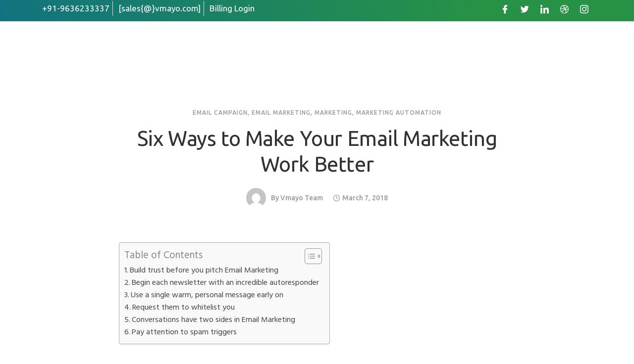

--- FILE ---
content_type: text/html; charset=UTF-8
request_url: https://www.vmayo.com/six-ways-make-email-marketing-work-better/
body_size: 50532
content:
<!DOCTYPE html>
<html lang="en-US" prefix="og: https://ogp.me/ns#">
<head>
	<meta charset="UTF-8">
	<meta name="viewport" content="width=device-width, initial-scale=1.0"/>
		        <script type="text/javascript" data-cfasync="false">
            if( typeof arf_add_action == 'undefined' ){
                
            arf_actions = [];
            function arf_add_action( action_name, callback, priority ) {
                if ( ! priority )  {
                    priority = 10;
                }
                
                if ( priority > 100 ) {
                    priority = 100;
                } 
                
                if ( priority < 0 ) {
                    priority = 0;
                }

                if( typeof arf_actions == 'undefined' ){
                    arf_actions = [];
                }
                
                if ( typeof arf_actions[action_name] == 'undefined' ) {
                    arf_actions[action_name] = [];
                }
                
                if ( typeof arf_actions[action_name][priority] == 'undefined' ) {
                    arf_actions[action_name][priority] = []
                }
                
                arf_actions[action_name][priority].push( callback );
            }
            function arf_do_action() {
                if ( arguments.length == 0 ) {
                    return;
                }
                
                var args_accepted = Array.prototype.slice.call(arguments),
                    action_name = args_accepted.shift(),
                    _this = this,
                    i,
                    ilen,
                    j,
                    jlen;
                
                if ( typeof arf_actions[action_name] == 'undefined' ) {
                    return;
                }
                
                for ( i = 0, ilen=100; i<=ilen; i++ ) {
                    if ( arf_actions[action_name][i] ) {
                        for ( j = 0, jlen=arf_actions[action_name][i].length; j<jlen; j++ ) {
                            if( typeof window[arf_actions[action_name][i][j]] != 'undefined' ){
                                window[arf_actions[action_name][i][j]](args_accepted);
                            }
                        }
                    }
                }
            }
            }
        </script>
      
<!-- Search Engine Optimization by Rank Math - https://rankmath.com/ -->
<title>Six ways to make Email Marketing work Better | Email Marketing Solutions</title>
<meta name="description" content="Ways to make email marketing work better, Grow your business with best email marketing strategies, Email marketing solutions"/>
<meta name="robots" content="follow, index, max-snippet:-1, max-video-preview:-1, max-image-preview:large"/>
<link rel="canonical" href="https://www.vmayo.com/six-ways-make-email-marketing-work-better/" />
<meta property="og:locale" content="en_US" />
<meta property="og:type" content="article" />
<meta property="og:title" content="Six ways to make Email Marketing work Better | Email Marketing Solutions" />
<meta property="og:description" content="Ways to make email marketing work better, Grow your business with best email marketing strategies, Email marketing solutions" />
<meta property="og:url" content="https://www.vmayo.com/six-ways-make-email-marketing-work-better/" />
<meta property="og:site_name" content="Migomail" />
<meta property="article:publisher" content="https://www.facebook.com/telnxo/" />
<meta property="article:tag" content="email automation" />
<meta property="article:tag" content="Email Maketing service" />
<meta property="article:section" content="Email Campaign" />
<meta property="article:published_time" content="2018-03-07T12:15:17+00:00" />
<meta name="twitter:card" content="summary_large_image" />
<meta name="twitter:title" content="Six ways to make Email Marketing work Better | Email Marketing Solutions" />
<meta name="twitter:description" content="Ways to make email marketing work better, Grow your business with best email marketing strategies, Email marketing solutions" />
<meta name="twitter:label1" content="Written by" />
<meta name="twitter:data1" content="Vmayo Team" />
<meta name="twitter:label2" content="Time to read" />
<meta name="twitter:data2" content="2 minutes" />
<script type="application/ld+json" class="rank-math-schema">{"@context":"https://schema.org","@graph":[{"@type":["Person","Organization"],"@id":"https://www.vmayo.com/#person","name":"Migomail","sameAs":["https://www.facebook.com/telnxo/"],"logo":{"@type":"ImageObject","@id":"https://www.vmayo.com/#logo","url":"https://www.migomail.com/wp-content/uploads/2023/08/migomailv2logo.png","contentUrl":"https://www.migomail.com/wp-content/uploads/2023/08/migomailv2logo.png","caption":"Migomail","inLanguage":"en-US","width":"333","height":"124"},"image":{"@type":"ImageObject","@id":"https://www.vmayo.com/#logo","url":"https://www.migomail.com/wp-content/uploads/2023/08/migomailv2logo.png","contentUrl":"https://www.migomail.com/wp-content/uploads/2023/08/migomailv2logo.png","caption":"Migomail","inLanguage":"en-US","width":"333","height":"124"}},{"@type":"WebSite","@id":"https://www.vmayo.com/#website","url":"https://www.vmayo.com","name":"Migomail","publisher":{"@id":"https://www.vmayo.com/#person"},"inLanguage":"en-US"},{"@type":"BreadcrumbList","@id":"https://www.vmayo.com/six-ways-make-email-marketing-work-better/#breadcrumb","itemListElement":[{"@type":"ListItem","position":"1","item":{"@id":"https://www.vmayo.com","name":"Home"}},{"@type":"ListItem","position":"2","item":{"@id":"https://www.vmayo.com/six-ways-make-email-marketing-work-better/","name":"Six Ways to Make Your Email Marketing Work Better"}}]},{"@type":"WebPage","@id":"https://www.vmayo.com/six-ways-make-email-marketing-work-better/#webpage","url":"https://www.vmayo.com/six-ways-make-email-marketing-work-better/","name":"Six ways to make Email Marketing work Better | Email Marketing Solutions","datePublished":"2018-03-07T12:15:17+00:00","dateModified":"2018-03-07T12:15:17+00:00","isPartOf":{"@id":"https://www.vmayo.com/#website"},"inLanguage":"en-US","breadcrumb":{"@id":"https://www.vmayo.com/six-ways-make-email-marketing-work-better/#breadcrumb"}},{"@type":"Person","@id":"https://www.vmayo.com/author/vmayo/","name":"Vmayo Team","url":"https://www.vmayo.com/author/vmayo/","image":{"@type":"ImageObject","@id":"https://secure.gravatar.com/avatar/0a366df26015da2d45f9ae0cfb71c462?s=96&amp;d=mm&amp;r=g","url":"https://secure.gravatar.com/avatar/0a366df26015da2d45f9ae0cfb71c462?s=96&amp;d=mm&amp;r=g","caption":"Vmayo Team","inLanguage":"en-US"},"sameAs":["https://vmayo.com"]},{"@type":"BlogPosting","headline":"Six ways to make Email Marketing work Better | Email Marketing Solutions","keywords":"Email Marketing, Email, marketing","datePublished":"2018-03-07T12:15:17+00:00","dateModified":"2018-03-07T12:15:17+00:00","author":{"@id":"https://www.vmayo.com/author/vmayo/","name":"Vmayo Team"},"publisher":{"@id":"https://www.vmayo.com/#person"},"description":"Ways to make email marketing work better, Grow your business with best email marketing strategies, Email marketing solutions","name":"Six ways to make Email Marketing work Better | Email Marketing Solutions","@id":"https://www.vmayo.com/six-ways-make-email-marketing-work-better/#richSnippet","isPartOf":{"@id":"https://www.vmayo.com/six-ways-make-email-marketing-work-better/#webpage"},"inLanguage":"en-US","mainEntityOfPage":{"@id":"https://www.vmayo.com/six-ways-make-email-marketing-work-better/#webpage"}}]}</script>
<!-- /Rank Math WordPress SEO plugin -->

<link rel='dns-prefetch' href='//fonts.googleapis.com' />
<link rel="alternate" type="application/rss+xml" title="Vmayo Technologies &raquo; Feed" href="https://www.vmayo.com/feed/" />
<link rel="alternate" type="application/rss+xml" title="Vmayo Technologies &raquo; Comments Feed" href="https://www.vmayo.com/comments/feed/" />
<link rel="alternate" type="application/rss+xml" title="Vmayo Technologies &raquo; Six Ways to Make Your Email Marketing Work Better Comments Feed" href="https://www.vmayo.com/six-ways-make-email-marketing-work-better/feed/" />
<script type="text/javascript">
/* <![CDATA[ */
window._wpemojiSettings = {"baseUrl":"https:\/\/s.w.org\/images\/core\/emoji\/15.0.3\/72x72\/","ext":".png","svgUrl":"https:\/\/s.w.org\/images\/core\/emoji\/15.0.3\/svg\/","svgExt":".svg","source":{"concatemoji":"https:\/\/www.vmayo.com\/wp-includes\/js\/wp-emoji-release.min.js?ver=6.6.2"}};
/*! This file is auto-generated */
!function(i,n){var o,s,e;function c(e){try{var t={supportTests:e,timestamp:(new Date).valueOf()};sessionStorage.setItem(o,JSON.stringify(t))}catch(e){}}function p(e,t,n){e.clearRect(0,0,e.canvas.width,e.canvas.height),e.fillText(t,0,0);var t=new Uint32Array(e.getImageData(0,0,e.canvas.width,e.canvas.height).data),r=(e.clearRect(0,0,e.canvas.width,e.canvas.height),e.fillText(n,0,0),new Uint32Array(e.getImageData(0,0,e.canvas.width,e.canvas.height).data));return t.every(function(e,t){return e===r[t]})}function u(e,t,n){switch(t){case"flag":return n(e,"\ud83c\udff3\ufe0f\u200d\u26a7\ufe0f","\ud83c\udff3\ufe0f\u200b\u26a7\ufe0f")?!1:!n(e,"\ud83c\uddfa\ud83c\uddf3","\ud83c\uddfa\u200b\ud83c\uddf3")&&!n(e,"\ud83c\udff4\udb40\udc67\udb40\udc62\udb40\udc65\udb40\udc6e\udb40\udc67\udb40\udc7f","\ud83c\udff4\u200b\udb40\udc67\u200b\udb40\udc62\u200b\udb40\udc65\u200b\udb40\udc6e\u200b\udb40\udc67\u200b\udb40\udc7f");case"emoji":return!n(e,"\ud83d\udc26\u200d\u2b1b","\ud83d\udc26\u200b\u2b1b")}return!1}function f(e,t,n){var r="undefined"!=typeof WorkerGlobalScope&&self instanceof WorkerGlobalScope?new OffscreenCanvas(300,150):i.createElement("canvas"),a=r.getContext("2d",{willReadFrequently:!0}),o=(a.textBaseline="top",a.font="600 32px Arial",{});return e.forEach(function(e){o[e]=t(a,e,n)}),o}function t(e){var t=i.createElement("script");t.src=e,t.defer=!0,i.head.appendChild(t)}"undefined"!=typeof Promise&&(o="wpEmojiSettingsSupports",s=["flag","emoji"],n.supports={everything:!0,everythingExceptFlag:!0},e=new Promise(function(e){i.addEventListener("DOMContentLoaded",e,{once:!0})}),new Promise(function(t){var n=function(){try{var e=JSON.parse(sessionStorage.getItem(o));if("object"==typeof e&&"number"==typeof e.timestamp&&(new Date).valueOf()<e.timestamp+604800&&"object"==typeof e.supportTests)return e.supportTests}catch(e){}return null}();if(!n){if("undefined"!=typeof Worker&&"undefined"!=typeof OffscreenCanvas&&"undefined"!=typeof URL&&URL.createObjectURL&&"undefined"!=typeof Blob)try{var e="postMessage("+f.toString()+"("+[JSON.stringify(s),u.toString(),p.toString()].join(",")+"));",r=new Blob([e],{type:"text/javascript"}),a=new Worker(URL.createObjectURL(r),{name:"wpTestEmojiSupports"});return void(a.onmessage=function(e){c(n=e.data),a.terminate(),t(n)})}catch(e){}c(n=f(s,u,p))}t(n)}).then(function(e){for(var t in e)n.supports[t]=e[t],n.supports.everything=n.supports.everything&&n.supports[t],"flag"!==t&&(n.supports.everythingExceptFlag=n.supports.everythingExceptFlag&&n.supports[t]);n.supports.everythingExceptFlag=n.supports.everythingExceptFlag&&!n.supports.flag,n.DOMReady=!1,n.readyCallback=function(){n.DOMReady=!0}}).then(function(){return e}).then(function(){var e;n.supports.everything||(n.readyCallback(),(e=n.source||{}).concatemoji?t(e.concatemoji):e.wpemoji&&e.twemoji&&(t(e.twemoji),t(e.wpemoji)))}))}((window,document),window._wpemojiSettings);
/* ]]> */
</script>

<link rel='stylesheet' id='elementor-frontend-css' href='https://www.vmayo.com/wp-content/plugins/elementor/assets/css/frontend-lite.min.css?ver=3.15.3' type='text/css' media='all' />
<link rel='stylesheet' id='elementor-post-39177-css' href='https://www.vmayo.com/wp-content/uploads/elementor/css/post-39177.css?ver=1731142647' type='text/css' media='all' />
<style id='wp-emoji-styles-inline-css' type='text/css'>

	img.wp-smiley, img.emoji {
		display: inline !important;
		border: none !important;
		box-shadow: none !important;
		height: 1em !important;
		width: 1em !important;
		margin: 0 0.07em !important;
		vertical-align: -0.1em !important;
		background: none !important;
		padding: 0 !important;
	}
</style>
<link rel='stylesheet' id='wp-block-library-css' href='https://www.vmayo.com/wp-includes/css/dist/block-library/style.min.css?ver=6.6.2' type='text/css' media='all' />
<style id='safe-svg-svg-icon-style-inline-css' type='text/css'>
.safe-svg-cover{text-align:center}.safe-svg-cover .safe-svg-inside{display:inline-block;max-width:100%}.safe-svg-cover svg{height:100%;max-height:100%;max-width:100%;width:100%}

</style>
<style id='classic-theme-styles-inline-css' type='text/css'>
/*! This file is auto-generated */
.wp-block-button__link{color:#fff;background-color:#32373c;border-radius:9999px;box-shadow:none;text-decoration:none;padding:calc(.667em + 2px) calc(1.333em + 2px);font-size:1.125em}.wp-block-file__button{background:#32373c;color:#fff;text-decoration:none}
</style>
<style id='global-styles-inline-css' type='text/css'>
:root{--wp--preset--aspect-ratio--square: 1;--wp--preset--aspect-ratio--4-3: 4/3;--wp--preset--aspect-ratio--3-4: 3/4;--wp--preset--aspect-ratio--3-2: 3/2;--wp--preset--aspect-ratio--2-3: 2/3;--wp--preset--aspect-ratio--16-9: 16/9;--wp--preset--aspect-ratio--9-16: 9/16;--wp--preset--color--black: #000000;--wp--preset--color--cyan-bluish-gray: #abb8c3;--wp--preset--color--white: #ffffff;--wp--preset--color--pale-pink: #f78da7;--wp--preset--color--vivid-red: #cf2e2e;--wp--preset--color--luminous-vivid-orange: #ff6900;--wp--preset--color--luminous-vivid-amber: #fcb900;--wp--preset--color--light-green-cyan: #7bdcb5;--wp--preset--color--vivid-green-cyan: #00d084;--wp--preset--color--pale-cyan-blue: #8ed1fc;--wp--preset--color--vivid-cyan-blue: #0693e3;--wp--preset--color--vivid-purple: #9b51e0;--wp--preset--gradient--vivid-cyan-blue-to-vivid-purple: linear-gradient(135deg,rgba(6,147,227,1) 0%,rgb(155,81,224) 100%);--wp--preset--gradient--light-green-cyan-to-vivid-green-cyan: linear-gradient(135deg,rgb(122,220,180) 0%,rgb(0,208,130) 100%);--wp--preset--gradient--luminous-vivid-amber-to-luminous-vivid-orange: linear-gradient(135deg,rgba(252,185,0,1) 0%,rgba(255,105,0,1) 100%);--wp--preset--gradient--luminous-vivid-orange-to-vivid-red: linear-gradient(135deg,rgba(255,105,0,1) 0%,rgb(207,46,46) 100%);--wp--preset--gradient--very-light-gray-to-cyan-bluish-gray: linear-gradient(135deg,rgb(238,238,238) 0%,rgb(169,184,195) 100%);--wp--preset--gradient--cool-to-warm-spectrum: linear-gradient(135deg,rgb(74,234,220) 0%,rgb(151,120,209) 20%,rgb(207,42,186) 40%,rgb(238,44,130) 60%,rgb(251,105,98) 80%,rgb(254,248,76) 100%);--wp--preset--gradient--blush-light-purple: linear-gradient(135deg,rgb(255,206,236) 0%,rgb(152,150,240) 100%);--wp--preset--gradient--blush-bordeaux: linear-gradient(135deg,rgb(254,205,165) 0%,rgb(254,45,45) 50%,rgb(107,0,62) 100%);--wp--preset--gradient--luminous-dusk: linear-gradient(135deg,rgb(255,203,112) 0%,rgb(199,81,192) 50%,rgb(65,88,208) 100%);--wp--preset--gradient--pale-ocean: linear-gradient(135deg,rgb(255,245,203) 0%,rgb(182,227,212) 50%,rgb(51,167,181) 100%);--wp--preset--gradient--electric-grass: linear-gradient(135deg,rgb(202,248,128) 0%,rgb(113,206,126) 100%);--wp--preset--gradient--midnight: linear-gradient(135deg,rgb(2,3,129) 0%,rgb(40,116,252) 100%);--wp--preset--font-size--small: 13px;--wp--preset--font-size--medium: 20px;--wp--preset--font-size--large: 36px;--wp--preset--font-size--x-large: 42px;--wp--preset--spacing--20: 0.44rem;--wp--preset--spacing--30: 0.67rem;--wp--preset--spacing--40: 1rem;--wp--preset--spacing--50: 1.5rem;--wp--preset--spacing--60: 2.25rem;--wp--preset--spacing--70: 3.38rem;--wp--preset--spacing--80: 5.06rem;--wp--preset--shadow--natural: 6px 6px 9px rgba(0, 0, 0, 0.2);--wp--preset--shadow--deep: 12px 12px 50px rgba(0, 0, 0, 0.4);--wp--preset--shadow--sharp: 6px 6px 0px rgba(0, 0, 0, 0.2);--wp--preset--shadow--outlined: 6px 6px 0px -3px rgba(255, 255, 255, 1), 6px 6px rgba(0, 0, 0, 1);--wp--preset--shadow--crisp: 6px 6px 0px rgba(0, 0, 0, 1);}:where(.is-layout-flex){gap: 0.5em;}:where(.is-layout-grid){gap: 0.5em;}body .is-layout-flex{display: flex;}.is-layout-flex{flex-wrap: wrap;align-items: center;}.is-layout-flex > :is(*, div){margin: 0;}body .is-layout-grid{display: grid;}.is-layout-grid > :is(*, div){margin: 0;}:where(.wp-block-columns.is-layout-flex){gap: 2em;}:where(.wp-block-columns.is-layout-grid){gap: 2em;}:where(.wp-block-post-template.is-layout-flex){gap: 1.25em;}:where(.wp-block-post-template.is-layout-grid){gap: 1.25em;}.has-black-color{color: var(--wp--preset--color--black) !important;}.has-cyan-bluish-gray-color{color: var(--wp--preset--color--cyan-bluish-gray) !important;}.has-white-color{color: var(--wp--preset--color--white) !important;}.has-pale-pink-color{color: var(--wp--preset--color--pale-pink) !important;}.has-vivid-red-color{color: var(--wp--preset--color--vivid-red) !important;}.has-luminous-vivid-orange-color{color: var(--wp--preset--color--luminous-vivid-orange) !important;}.has-luminous-vivid-amber-color{color: var(--wp--preset--color--luminous-vivid-amber) !important;}.has-light-green-cyan-color{color: var(--wp--preset--color--light-green-cyan) !important;}.has-vivid-green-cyan-color{color: var(--wp--preset--color--vivid-green-cyan) !important;}.has-pale-cyan-blue-color{color: var(--wp--preset--color--pale-cyan-blue) !important;}.has-vivid-cyan-blue-color{color: var(--wp--preset--color--vivid-cyan-blue) !important;}.has-vivid-purple-color{color: var(--wp--preset--color--vivid-purple) !important;}.has-black-background-color{background-color: var(--wp--preset--color--black) !important;}.has-cyan-bluish-gray-background-color{background-color: var(--wp--preset--color--cyan-bluish-gray) !important;}.has-white-background-color{background-color: var(--wp--preset--color--white) !important;}.has-pale-pink-background-color{background-color: var(--wp--preset--color--pale-pink) !important;}.has-vivid-red-background-color{background-color: var(--wp--preset--color--vivid-red) !important;}.has-luminous-vivid-orange-background-color{background-color: var(--wp--preset--color--luminous-vivid-orange) !important;}.has-luminous-vivid-amber-background-color{background-color: var(--wp--preset--color--luminous-vivid-amber) !important;}.has-light-green-cyan-background-color{background-color: var(--wp--preset--color--light-green-cyan) !important;}.has-vivid-green-cyan-background-color{background-color: var(--wp--preset--color--vivid-green-cyan) !important;}.has-pale-cyan-blue-background-color{background-color: var(--wp--preset--color--pale-cyan-blue) !important;}.has-vivid-cyan-blue-background-color{background-color: var(--wp--preset--color--vivid-cyan-blue) !important;}.has-vivid-purple-background-color{background-color: var(--wp--preset--color--vivid-purple) !important;}.has-black-border-color{border-color: var(--wp--preset--color--black) !important;}.has-cyan-bluish-gray-border-color{border-color: var(--wp--preset--color--cyan-bluish-gray) !important;}.has-white-border-color{border-color: var(--wp--preset--color--white) !important;}.has-pale-pink-border-color{border-color: var(--wp--preset--color--pale-pink) !important;}.has-vivid-red-border-color{border-color: var(--wp--preset--color--vivid-red) !important;}.has-luminous-vivid-orange-border-color{border-color: var(--wp--preset--color--luminous-vivid-orange) !important;}.has-luminous-vivid-amber-border-color{border-color: var(--wp--preset--color--luminous-vivid-amber) !important;}.has-light-green-cyan-border-color{border-color: var(--wp--preset--color--light-green-cyan) !important;}.has-vivid-green-cyan-border-color{border-color: var(--wp--preset--color--vivid-green-cyan) !important;}.has-pale-cyan-blue-border-color{border-color: var(--wp--preset--color--pale-cyan-blue) !important;}.has-vivid-cyan-blue-border-color{border-color: var(--wp--preset--color--vivid-cyan-blue) !important;}.has-vivid-purple-border-color{border-color: var(--wp--preset--color--vivid-purple) !important;}.has-vivid-cyan-blue-to-vivid-purple-gradient-background{background: var(--wp--preset--gradient--vivid-cyan-blue-to-vivid-purple) !important;}.has-light-green-cyan-to-vivid-green-cyan-gradient-background{background: var(--wp--preset--gradient--light-green-cyan-to-vivid-green-cyan) !important;}.has-luminous-vivid-amber-to-luminous-vivid-orange-gradient-background{background: var(--wp--preset--gradient--luminous-vivid-amber-to-luminous-vivid-orange) !important;}.has-luminous-vivid-orange-to-vivid-red-gradient-background{background: var(--wp--preset--gradient--luminous-vivid-orange-to-vivid-red) !important;}.has-very-light-gray-to-cyan-bluish-gray-gradient-background{background: var(--wp--preset--gradient--very-light-gray-to-cyan-bluish-gray) !important;}.has-cool-to-warm-spectrum-gradient-background{background: var(--wp--preset--gradient--cool-to-warm-spectrum) !important;}.has-blush-light-purple-gradient-background{background: var(--wp--preset--gradient--blush-light-purple) !important;}.has-blush-bordeaux-gradient-background{background: var(--wp--preset--gradient--blush-bordeaux) !important;}.has-luminous-dusk-gradient-background{background: var(--wp--preset--gradient--luminous-dusk) !important;}.has-pale-ocean-gradient-background{background: var(--wp--preset--gradient--pale-ocean) !important;}.has-electric-grass-gradient-background{background: var(--wp--preset--gradient--electric-grass) !important;}.has-midnight-gradient-background{background: var(--wp--preset--gradient--midnight) !important;}.has-small-font-size{font-size: var(--wp--preset--font-size--small) !important;}.has-medium-font-size{font-size: var(--wp--preset--font-size--medium) !important;}.has-large-font-size{font-size: var(--wp--preset--font-size--large) !important;}.has-x-large-font-size{font-size: var(--wp--preset--font-size--x-large) !important;}
:where(.wp-block-post-template.is-layout-flex){gap: 1.25em;}:where(.wp-block-post-template.is-layout-grid){gap: 1.25em;}
:where(.wp-block-columns.is-layout-flex){gap: 2em;}:where(.wp-block-columns.is-layout-grid){gap: 2em;}
:root :where(.wp-block-pullquote){font-size: 1.5em;line-height: 1.6;}
</style>
<link rel='stylesheet' id='gdprmagnificpopup-css' href='https://www.vmayo.com/wp-content/plugins/be-gdpr/public/css/magnific-popup.css?ver=1.1.4' type='text/css' media='all' />
<link rel='stylesheet' id='be-gdpr-css' href='https://www.vmayo.com/wp-content/plugins/be-gdpr/public/css/be-gdpr-public.css?ver=1.1.4' type='text/css' media='all' />
<link rel='stylesheet' id='be-grid-portfolio-css' href='https://www.vmayo.com/wp-content/plugins/be-grid/css/be-grid.min.css?ver=1.2.9' type='text/css' media='all' />
<link rel='stylesheet' id='tatsu-main-css' href='https://www.vmayo.com/wp-content/plugins/tatsu/public/css/tatsu.min.css?ver=3.4.3' type='text/css' media='all' />
<link rel='stylesheet' id='exponent-modules-css' href='https://www.vmayo.com/wp-content/plugins/exponent-modules/public/css/exponent-modules.min.css?ver=2.1.5' type='text/css' media='all' />
<link rel='stylesheet' id='typehub-css' href='https://www.vmayo.com/wp-content/plugins/tatsu/includes/typehub/public/css/typehub-public.css?ver=2.0.6' type='text/css' media='all' />
<link rel='stylesheet' id='typehub-google-fonts-css' href='//fonts.googleapis.com/css?family=Ubuntu%3A400%7CUbuntu%3A600%2C400%2C500%7CHind%3A400&#038;ver=1.0' type='text/css' media='all' />
<link rel='stylesheet' id='tatsu_icons-css' href='https://www.vmayo.com/wp-content/plugins/tatsu/includes/icons/tatsu_icons/tatsu-icons.css?ver=6.6.2' type='text/css' media='all' />
<link rel='stylesheet' id='ez-toc-css' href='https://www.vmayo.com/wp-content/plugins/easy-table-of-contents/assets/css/screen.min.css?ver=2.0.69.1' type='text/css' media='all' />
<style id='ez-toc-inline-css' type='text/css'>
div#ez-toc-container .ez-toc-title {font-size: 120%;}div#ez-toc-container .ez-toc-title {font-weight: 500;}div#ez-toc-container ul li {font-size: 95%;}div#ez-toc-container ul li {font-weight: 500;}div#ez-toc-container nav ul ul li {font-size: 90%;}
.ez-toc-container-direction {direction: ltr;}.ez-toc-counter ul{counter-reset: item ;}.ez-toc-counter nav ul li a::before {content: counters(item, '.', decimal) '. ';display: inline-block;counter-increment: item;flex-grow: 0;flex-shrink: 0;margin-right: .2em; float: left; }.ez-toc-widget-direction {direction: ltr;}.ez-toc-widget-container ul{counter-reset: item ;}.ez-toc-widget-container nav ul li a::before {content: counters(item, '.', decimal) '. ';display: inline-block;counter-increment: item;flex-grow: 0;flex-shrink: 0;margin-right: .2em; float: left; }
</style>
<link rel='stylesheet' id='exponent-core-icons-css' href='https://www.vmayo.com/wp-content/themes/exponent/fonts/icons.css?ver=1.3.0.1' type='text/css' media='all' />
<link rel='stylesheet' id='exponent-vendor-css' href='https://www.vmayo.com/wp-content/themes/exponent/css/vendor/vendor.min.css?ver=1.3.0.1' type='text/css' media='all' />
<link rel='stylesheet' id='exponent-main-css-css' href='https://www.vmayo.com/wp-content/themes/exponent/css/main.min.css?ver=1.3.0.1' type='text/css' media='all' />
<link rel='stylesheet' id='exponent-style-css-css' href='https://www.vmayo.com/wp-content/themes/exponent/style.css?ver=1.3.0.1' type='text/css' media='all' />
<link rel='stylesheet' id='elementor-icons-ekiticons-css' href='https://www.vmayo.com/wp-content/plugins/elementskit-lite/modules/elementskit-icon-pack/assets/css/ekiticons.css?ver=3.3.1' type='text/css' media='all' />
<link rel='stylesheet' id='enlighterjs-css' href='https://www.vmayo.com/wp-content/plugins/enlighter/cache/enlighterjs.min.css?ver=IkapueXepJz8hQ8' type='text/css' media='all' />
<link rel='stylesheet' id='ekit-widget-styles-css' href='https://www.vmayo.com/wp-content/plugins/elementskit-lite/widgets/init/assets/css/widget-styles.css?ver=3.3.1' type='text/css' media='all' />
<link rel='stylesheet' id='ekit-responsive-css' href='https://www.vmayo.com/wp-content/plugins/elementskit-lite/widgets/init/assets/css/responsive.css?ver=3.3.1' type='text/css' media='all' />
<link rel='stylesheet' id='google-fonts-1-css' href='https://fonts.googleapis.com/css?family=Ubuntu%3A100%2C100italic%2C200%2C200italic%2C300%2C300italic%2C400%2C400italic%2C500%2C500italic%2C600%2C600italic%2C700%2C700italic%2C800%2C800italic%2C900%2C900italic&#038;display=auto&#038;ver=6.6.2' type='text/css' media='all' />
<link rel='stylesheet' id='elementor-icons-shared-0-css' href='https://www.vmayo.com/wp-content/plugins/elementor/assets/lib/font-awesome/css/fontawesome.min.css?ver=5.15.3' type='text/css' media='all' />
<link rel='stylesheet' id='elementor-icons-fa-solid-css' href='https://www.vmayo.com/wp-content/plugins/elementor/assets/lib/font-awesome/css/solid.min.css?ver=5.15.3' type='text/css' media='all' />
<link rel="preconnect" href="https://fonts.gstatic.com/" crossorigin><script type="text/javascript" data-cfasync="false" src="https://www.vmayo.com/wp-includes/js/jquery/jquery.min.js?ver=3.7.1" id="jquery-core-js"></script>
<script type="text/javascript" data-cfasync="false" src="https://www.vmayo.com/wp-includes/js/jquery/jquery-migrate.min.js?ver=3.4.1" id="jquery-migrate-js"></script>
<script type="text/javascript" id="be-gdpr-js-extra">
/* <![CDATA[ */
var beGdprConcerns = {"youtube":{"label":"Youtube","description":"Consent to display content from YouTube.","required":false},"vimeo":{"label":"Vimeo","description":"Consent to display content from Vimeo.","required":false},"gmaps":{"label":"Google Maps","description":"Consent to display content from Google Maps.","required":false},"spotify":{"label":"Spotify","description":"Consent to display content from Spotify.","required":false},"soundcloud":{"label":"Sound Cloud","description":"Consent to display content from Sound Cloud.","required":false}};
/* ]]> */
</script>
<script type="text/javascript" src="https://www.vmayo.com/wp-content/plugins/be-gdpr/public/js/be-gdpr-public.js?ver=1.1.4" id="be-gdpr-js"></script>
<script type="text/javascript" src="https://www.vmayo.com/wp-content/plugins/tatsu/includes/typehub/public/js/webfont.min.js?ver=6.6.2" id="webfontloader-js"></script>
<script type="text/javascript" src="https://www.vmayo.com/wp-content/themes/exponent/js/vendor/modernizr.min.js?ver=6.6.2" id="modernizr-js"></script>
<link rel="https://api.w.org/" href="https://www.vmayo.com/wp-json/" /><link rel="alternate" title="JSON" type="application/json" href="https://www.vmayo.com/wp-json/wp/v2/posts/12497" /><link rel="EditURI" type="application/rsd+xml" title="RSD" href="https://www.vmayo.com/xmlrpc.php?rsd" />
<meta name="generator" content="WordPress 6.6.2" />
<link rel='shortlink' href='https://www.vmayo.com/?p=12497' />
<link rel="alternate" title="oEmbed (JSON)" type="application/json+oembed" href="https://www.vmayo.com/wp-json/oembed/1.0/embed?url=https%3A%2F%2Fwww.vmayo.com%2Fsix-ways-make-email-marketing-work-better%2F" />
<link rel="alternate" title="oEmbed (XML)" type="text/xml+oembed" href="https://www.vmayo.com/wp-json/oembed/1.0/embed?url=https%3A%2F%2Fwww.vmayo.com%2Fsix-ways-make-email-marketing-work-better%2F&#038;format=xml" />
<style id="be-dynamic-css" type="text/css"> 
/****************************************************
Header Styles
*****************************************************/

.exponent-menu li a:hover,
.exponent-menu li.current-menu-item > a,
.exponent-mobile-menu li a:hover,
.exponent-mobile-menu li.current-menu-item > a,
.exponent-menu > ul > li:hover > a,
.exponent-menu .exponent-sub-menu > li:hover > a{
  color:  rgba(38,109,182,1);
}
.exponent-menu > ul > li:hover > .exponent-sub-menu-indicator svg polyline,
.exponent-menu .exponent-sub-menu > li:hover svg polyline {
  stroke : rgba(38,109,182,1);
}
/**
 * Common Styles
 */
blockquote {
  border-left: 4px solid rgba(38,109,182,1);
}
a {
  color : rgba(38,109,182,1);
}

.flickity-page-dots .dot.is-selected {
  background : rgba(38,109,182,1);
}

/**
 * Form Styles
 */ 

.exp-form-border {
  background-color : rgba(38,109,182,1);
}
.exp-form-border-with-underline .exp-form-field-active .exp-form-field-label {
   color : rgba(38,109,182,1); 
}

.exp-form-rounded input:not([type = "submit"]):focus,
.exp-form-rounded textarea:focus,
.exp-form-rounded select:focus {
   border-color : rgba(38,109,182,1);
}
.exp-form-pill input:not([type = "submit"]):focus,
.exp-form-pill textarea:focus,
.exp-form-pill select:focus {
  border-color : rgba(38,109,182,1);
}


.exp-form-pill input:not([type = "submit"]),
.exp-form-pill textarea,
.exp-form-pill select,
.exp-form-rounded input,
.exp-form-rounded textarea,
.exp-form-rounded select {
    background-color : rgba(245,246,250,1);
}

input[ type = "submit" ] {
  color : #ffffff;
  background : rgba(38,109,182,1);
}

/**
 * Posts Styles
 */


.exp-post-categories-normal a:hover,
.exp-post-title a:hover,
.exp-post-author .exp-post-author-name:hover {
    color : rgba(38,109,182,1);
}

.pages_list a {
  background: rgba(49,50,51,1);
  color: #ffffff;
}

.pages_list a:hover {
  background: rgba(38,109,182,1);
  color: #ffffff;
}

.exp-categories-post-count {
  color : rgba(38,109,182,1);
}

.exp-archive-post-count {
  color : rgba(38,109,182,1);
}

.widget_calendar tbody a {
  color : rgba(38,109,182,1);
}

.exp-read-more.exp-read-more-underlined::after {
  background : rgba(38,109,182,1);
}

.exp-posts-nav {
   padding-top : 83px;
   padding-bottom : 83px;
}

.exp-home-grid-icon {
  color : rgba(49,50,51,1);
}

.exp-read-more-underlined {
  color : rgba(49,50,51,1);
}
.exp-read-more-underlined::before {
  color : rgba(49,50,51,1);
}
.exp-read-more-underlined:hover {
  color : rgba(38,109,182,1);
}
.exp-read-more-underlined:hover::after {
  color : rgba(38,109,182,1);
}

/**
 * anchor styles
 */

  .menu-item.current-menu-item > a {
    color : rgba(38,109,182,1);
  }

 .exp-breadcrumbs a:hover,
 .widget a:hover {
   color : rgba(38,109,182,1);
 }
 .widget .tag-cloud-link:hover {
   background : rgba(38,109,182,1);
 }

.exp-post-single-footer-author {
   background : #ffffff;
}

.exp-pagination .page-numbers:not(.current):hover {
  background : rgba(245,246,250,1);
}

.exp-post-single-footer-tags .exp-term:hover,
.exp-pagination .current {
  color : #ffffff;
  background : rgba(38,109,182,1);
}
.exp-pagination .current {
  border-color:  rgba(38,109,182,1);
  box-shadow : 0 7px 14px -6px rgba(38,109,182,1);
}
.exp-pagination a:hover {
  color : rgba(38,109,182,1);
}

/**
 * Comments
 */
#cancel-comment-reply-link:hover,
.exp-comment-reply:hover {
  color : rgba(38,109,182,1);
}

/**
 * Widgets
 */
.exp-archive-post-count,
.exp-categories-post-count {
  background : rgba(245,246,250,1);
}
.exp-archive-widget-link:hover a {
  color : rgba(38,109,182,1)}
.exp-archive-widget-link:hover .exp-archive-post-count {
  background : rgba(38,109,182,1);
  color : #ffffff;
}
.exp-categories-widget-link:hover > a {
  color : rgba(38,109,182,1);
}
.exp-categories-widget-link:hover > .exp-categories-post-count {
  color : #ffffff;
  background : rgba(38,109,182,1);
}
.widget_calendar tbody a {
  background : rgba(245,246,250,1);
}
#wp-calendar caption {
  color: rgba(49,50,51,1);
}
.widget_calendar tbody a:hover {
  color : #ffffff;
  background : rgba(38,109,182,1);
}
.tagcloud .tag-cloud-link {
  background : rgba(245,246,250,1);
}
.tagcloud .tag-cloud-link:hover {
  color : #ffffff;
  background : rgba(38,109,182,1);
}

/**
 * Accordion Module
 */
.accordion-head:hover {
    color: rgba(38,109,182,1);
}

/** Loader color */
.exp-subscribe-loader-inner {
  border-color : rgba(245,246,250,1);
  border-left-color : rgba(38,109,182,1);
}

#be-themes-page-loader .style-spin{
    border: 7px solid rgba(38,109,182,0.3);
    border-top-color: rgba(38,109,182,1);
}

#be-themes-page-loader .style-ring div{
	border: 6px solid rgba(38,109,182,0.6);
	border-color:rgba(38,109,182,0.6) transparent transparent transparent;
}

#be-themes-page-loader .style-ellipsis div {
	background:rgba(38,109,182,1);
}

#be-themes-page-loader .style-ripple div {
	border: 4px solid rgba(38,109,182,1);
}

/**
 * Back to Top
 */
#be-themes-back-to-top {
   background : rgba(38,109,182,1);
   color : #ffffff;
}

/**
 * Backgrounds
 */

  body {
      background : rgba(255, 255, 255, 1)  }

/**
 * Entry Header
 */
  .exp-entry-header {
    background : #f8f8f8;
    color : ;
    padding-top : 71px;
    padding-bottom : 71px;
  }
  .exp-entry-header .exp-post-entry-title {
    color : ;
  }

  .exp-breadcrumbs {
    color : #848991;
  }


/**
 * Search Form
 */
.search:focus ~ .exp-searchform-icon,
.exp-form-field-active .exp-searchform-icon {
    color : rgba(38,109,182,1);
}

/**
 * Woocommerce
 */

.woocommerce-orders-table a:hover {
  color : rgba(38,109,182,1);
}

.woocommerce-table--order-downloads td a:hover {
  color : rgba(38,109,182,1);
}

.exp-quick-view {
  background : rgba(38,109,182,1);
  color : #ffffff;
}

.exp-wc-price-cart-wrap .exp-add-to-cart {
  color : rgba(38,109,182,1);
}

.exp-wc-meta-value a:hover {
  color : rgba(38,109,182,1);
}

.single_add_to_cart_button {
  color : #ffffff;
  background : rgba(38,109,182,1);
}
.single_add_to_cart_button:hover {
  color : rgba(38,109,182,1);
  background : #ffffff;
  border : 1px solid rgba(38,109,182,1);
}

.wc-tabs .active {
  color : rgba(38,109,182,1);
  border-bottom : 2px solid rgba(38,109,182,1);
}

.exp-product-categories a:hover {
  color : rgba(38,109,182,1);
}

.products .exp-product-title a:hover {
  color : rgba(38,109,182,1);
}

.exp-add-to-wishlist-icon:hover,
.exp-already-in-wishlist {
  color : rgba(38,109,182,1);
}
.products .exp-already-in-wishlist-icon {
  color : rgba(38,109,182,1);
}
.exp-wc-product-info-inner .exp-add-to-wishlist:hover { 
  color : rgba(38,109,182,1);
}

.exp-wc-add-to-cart-icon:hover {
  color : rgba(38,109,182,1);
}

.exp-wc-quickview .product_title:hover {
  color : rgba(38,109,182,1);
}

.woocommerce-mini-cart__buttons a {
   color : #ffffff;
   background : rgba(38,109,182,1);
}
.woocommerce-mini-cart__buttons a:hover {
  color : rgba(38,109,182,1);
  background  : #ffffff;
  border-color : rgba(38,109,182,1);
}

.woocommerce-mini-cart__buttons .checkout {
  color : rgba(38,109,182,1);
  background  : #ffffff;
}
.woocommerce-mini-cart__buttons .checkout:hover {
  color : #ffffff;
  background : rgba(38,109,182,1);
}

.exp-wc-cart-product-title:hover {
  color : rgba(38,109,182,1);
}

.grouped_form a:hover {
  color : rgba(38,109,182,1);
}

.product-categories .cat-item a:hover {
    color: rgba(38,109,182,1);
}
.product-categories .cat-item a:hover + .count > .exp-categories-post-count {
    background: rgba(38,109,182,1);
    color : #ffffff;
}

.widget .price_slider {
  background : rgba(245,246,250,1);
}

.ui-slider-handle,
.ui-slider-range {
  border-color : rgba(38,109,182,1);
}

.price_slider_amount button {
  background : rgba(38,109,182,1);
}

.woocommerce-widget-layered-nav-list__item .count {
  color : rgba(38,109,182,1);
}
.woocommerce-widget-layered-nav-list__item .count {
  background : rgba(245,246,250,1);
}
.woocommerce-widget-layered-nav-list__item > a:hover {
  color : rgba(38,109,182,1);
}
.woocommerce-widget-layered-nav-list__item > a:hover + .count {
  background : rgba(38,109,182,1);
  color : #ffffff;
}

.widget_layered_nav_filters .chosen {
  color : #ffffff;
  background  : rgba(38,109,182,1);
}

.woocommerce-cart-form__contents .product-name a:hover,
.wishlist_table .product-name a:hover {
  color : rgba(38,109,182,1);
}

.coupon button {
  color : #ffffff;
  background : rgba(38,109,182,1);
}

button[name = "calc_shipping"] {
  color : #ffffff;
  background : rgba(38,109,182,1);
}

.cart_totals .checkout-button {
  color : #ffffff;
  background : rgba(38,109,182,1);
}

.woocommerce-form-coupon button[name = "apply_coupon"] {
  color : #ffffff;
  background : rgba(38,109,182,1);
}

.woocommerce-shipping-fields input:focus,
.woocommerce-billing-fields input:focus,
.woocommerce-form-login input:focus,
.woocommerce-form-register input:focus,
.woocommerce-form-coupon input:focus,
.woocommerce-address-fields input:focus, 
.woocommerce-EditAccountForm input:focus {
  border-color : rgba(38,109,182,1);
}

.woocommerce-additional-fields textarea:focus {
  border-color : rgba(38,109,182,1); 
}

button[name = "woocommerce_checkout_place_order"] {
  color : #ffffff;
  background : rgba(38,109,182,1);
}

.woocommerce-table--order-details .product-name a:hover {
    color : rgba(38,109,182,1);
}

.woocommerce-MyAccount-navigation-link:hover {
  color : rgba(38,109,182,1);
}

.woocommerce-orders-table .woocommerce-orders-table__cell-order-number a {
  color : rgba(38,109,182,1);
}

.woocommerce-account .woocommerce-Address-title a {
  color : rgba(38,109,182,1);
}

.woocommerce-review__verified.verified {
    background : rgba(245,246,250,1);
}

.woocommerce-form-login button[name="login"],
.woocommerce-form-register button[name="register"] {
  color : #ffffff;
  background : rgba(38,109,182,1);
}

.woocommerce-address-fields button[name = "save_address"],
.woocommerce-EditAccountForm button[name = "save_account_details"] {
  color : #ffffff;
  background : rgba(38,109,182,1);
}

.woocommerce-form-coupon-toggle .showcoupon,
.woocommerce-form-login-toggle .showlogin,
.lost_password a,
.exp-wc-product-share-icons .custom-share-button,
.yith-wcwl-share a {
  color : rgba(49,50,51,1);
}

.exponent-cart-count {
  background : rgba(38,109,182,1);
  color : #ffffff;
}

/**
 * Portfolio details btn
 */
.be-portfolio-details .mediumbtn {
  background: rgba(38,109,182,1);
  color:#ffffff;
}

.home-grid-icon:hover span {
  background : rgba(38,109,182,1);
} </style><meta name="generator" content="Elementor 3.15.3; features: e_dom_optimization, e_optimized_assets_loading, e_optimized_css_loading, additional_custom_breakpoints; settings: css_print_method-external, google_font-enabled, font_display-auto">
<meta name="generator" content="Powered by Slider Revolution 6.6.14 - responsive, Mobile-Friendly Slider Plugin for WordPress with comfortable drag and drop interface." />
<style rel="stylesheet" id="typehub-output">h1,.h1{font-family:"Ubuntu",-apple-system,BlinkMacSystemFont,'Segoe UI',Roboto,Oxygen-Sans,Ubuntu,Cantarell,'Helvetica Neue',sans-serif;font-weight:400;font-style:normal;font-size:30px;text-transform:none;letter-spacing:-0.008em;line-height:46px;color:rgba(49,50,51,1)}h2,.h2{font-family:"Ubuntu",-apple-system,BlinkMacSystemFont,'Segoe UI',Roboto,Oxygen-Sans,Ubuntu,Cantarell,'Helvetica Neue',sans-serif;font-weight:400;font-style:normal;font-size:25px;text-transform:none;letter-spacing:-0.01em;line-height:56px;color:rgba(49,50,51,1)}h3,.h3{font-family:"Ubuntu",-apple-system,BlinkMacSystemFont,'Segoe UI',Roboto,Oxygen-Sans,Ubuntu,Cantarell,'Helvetica Neue',sans-serif;font-weight:400;font-style:normal;font-size:22px;text-transform:none;letter-spacing:-0.008em;line-height:49px;color:rgba(49,50,51,1)}h4,.h4{font-family:"Ubuntu",-apple-system,BlinkMacSystemFont,'Segoe UI',Roboto,Oxygen-Sans,Ubuntu,Cantarell,'Helvetica Neue',sans-serif;font-weight:400;font-style:normal;font-size:20px;text-transform:none;letter-spacing:-0.01em;line-height:38px;color:rgba(49,50,51,1)}h5,.exp-wc-cart-collaterals-inner .cart_totals h2,.woocommerce-billing-fields h3,.exp-wc-cart-title,#ship-to-different-address,.woocommerce-customer-details .woocommerce-column__title,.woocommerce-account.woocommerce-edit-address h3,#order_review_heading,.exp-posts-nav-post-title,.h5{font-family:"Ubuntu",-apple-system,BlinkMacSystemFont,'Segoe UI',Roboto,Oxygen-Sans,Ubuntu,Cantarell,'Helvetica Neue',sans-serif;font-weight:400;font-style:normal;font-size:16px;text-transform:none;letter-spacing:-0.01em;line-height:30px;color:rgba(74,79,84,1)}h6,.testimonial-author-role.h6-font,.menu-card-title,.menu-card-item-price,.slider-counts,.woocommerce-mini-cart__total strong,.variations .label,.exp-wc-meta-label,.exp-wc-shop-attribute-label,.cart_totals h2,.woocommerce-orders-table th,.upsells>h2,.related>h2,.woocommerce-table--order-details thead th,.woocommerce-orders-table a,.wc_payment_method label,.woocommerce-checkout-review-order thead th,.wishlist_table th,.exp-wc-product-share-label,.yith-wcwl-share-title,.woocommerce-Reviews #reply-title,.woocommerce-checkout-review-order tfoot .woocommerce-Price-amount,.stock,.woocommerce-table--order-details tfoot .woocommerce-Price-amount,.woocommerce-Address-title a,.wc-tabs,.exp-wc-review-author,a.bbp-forum-title,#bbpress-forums fieldset.bbp-form label,.bbp-topic-title a.bbp-topic-permalink,#bbpress-forums ul.forum-titles li,#bbpress-forums ul.bbp-replies li.bbp-header,.h6{font-family:"Ubuntu",-apple-system,BlinkMacSystemFont,'Segoe UI',Roboto,Oxygen-Sans,Ubuntu,Cantarell,'Helvetica Neue',sans-serif;font-weight:400;font-style:normal;font-size:14px;text-transform:none;letter-spacing:-0.008em;line-height:26px;color:rgba(74,79,84,1)}body,.special-heading-wrap .caption-wrap .body-font,.body{font-family:"Ubuntu",-apple-system,BlinkMacSystemFont,'Segoe UI',Roboto,Oxygen-Sans,Ubuntu,Cantarell,'Helvetica Neue',sans-serif;font-weight:400;font-style:normal;font-size:17px;text-transform:none;letter-spacing:0;line-height:30px;color:rgba(9,10,14,1)}.exp-countdown-wrap .countdown-amount{font-family:"Ubuntu",-apple-system,BlinkMacSystemFont,'Segoe UI',Roboto,Oxygen-Sans,Ubuntu,Cantarell,'Helvetica Neue',sans-serif;font-size:50px;line-height:2;letter-spacing:0;font-weight:400;font-style:normal}.exp-countdown-wrap .countdown-period{font-family:"Ubuntu",-apple-system,BlinkMacSystemFont,'Segoe UI',Roboto,Oxygen-Sans,Ubuntu,Cantarell,'Helvetica Neue',sans-serif;font-size:15px;line-height:1.7em;letter-spacing:0;font-weight:400;font-style:normal;text-transform:none}.widget_recent_comments a,.widget_rss .rsswidget,.widget_rss cite,.cart_totals th,.woocommerce-checkout-review-order-table tfoot th,.woocommerce-table--order-details tfoot th,.exp-recent-posts-widget-post-title,.widget_recent_entries a,.h7{font-family:"Ubuntu",-apple-system,BlinkMacSystemFont,'Segoe UI',Roboto,Oxygen-Sans,Ubuntu,Cantarell,'Helvetica Neue',sans-serif;font-weight:400;font-style:normal;font-size:15px;text-transform:none;letter-spacing:-0.02em;line-height:22px;color:rgba(62,66,73,1)}.h8{font-family:"Ubuntu",-apple-system,BlinkMacSystemFont,'Segoe UI',Roboto,Oxygen-Sans,Ubuntu,Cantarell,'Helvetica Neue',sans-serif;font-weight:400;font-style:normal;font-size:13px;text-transform:none;letter-spacing:0;line-height:18px;color:rgba(132,137,145,1)}.exp-posts-nav-post-location,.exp-read-more-underlined,.pages_list a,.h9{font-family:"Ubuntu",-apple-system,BlinkMacSystemFont,'Segoe UI',Roboto,Oxygen-Sans,Ubuntu,Cantarell,'Helvetica Neue',sans-serif;font-weight:400;font-style:normal;font-size:11px;text-transform:uppercase;letter-spacing:1px;line-height:14px;color:rgba(132,137,145,1)}.body_1{font-family:"Ubuntu",-apple-system,BlinkMacSystemFont,'Segoe UI',Roboto,Oxygen-Sans,Ubuntu,Cantarell,'Helvetica Neue',sans-serif;font-weight:400;font-style:normal;font-size:15px;text-transform:none;letter-spacing:0;line-height:25px;color:rgba(132,137,145,1)}.body_2{font-family:"Ubuntu",-apple-system,BlinkMacSystemFont,'Segoe UI',Roboto,Oxygen-Sans,Ubuntu,Cantarell,'Helvetica Neue',sans-serif;font-weight:400;font-style:normal;font-size:20px;text-transform:none;letter-spacing:0;line-height:32px;color:rgba(132,137,145,1)}blockquote,.quote{font-family:"Ubuntu",-apple-system,BlinkMacSystemFont,'Segoe UI',Roboto,Oxygen-Sans,Ubuntu,Cantarell,'Helvetica Neue',sans-serif;font-weight:400;font-style:normal;font-size:22px;text-transform:none;letter-spacing:0;line-height:34px;color:rgba(49,50,51,1)}.exp-post-entry-title{font-family:"Ubuntu",-apple-system,BlinkMacSystemFont,'Segoe UI',Roboto,Oxygen-Sans,Ubuntu,Cantarell,'Helvetica Neue',sans-serif;font-weight:400;font-style:normal;font-size:35px;text-transform:none;letter-spacing:0;line-height:46px;color:#343638}.exp-posts-nav-post-title{font-size:18px;line-height:28px;font-family:"Ubuntu",-apple-system,BlinkMacSystemFont,'Segoe UI',Roboto,Oxygen-Sans,Ubuntu,Cantarell,'Helvetica Neue',sans-serif;font-weight:400;font-style:normal;text-transform:none;letter-spacing:0;color:#313233}.tatsu-button,input[type = "submit"],button[type="submit"],.cart_totals a.checkout-button{font-family:"Ubuntu",-apple-system,BlinkMacSystemFont,'Segoe UI',Roboto,Oxygen-Sans,Ubuntu,Cantarell,'Helvetica Neue',sans-serif;font-weight:400;font-style:normal}.smallbtn,.exp-success-message__content a{font-size:12px;line-height:12px;letter-spacing:1px;text-transform:uppercase}.mediumbtn,input[type = "submit"],div.wpforms-container-full .wpforms-form .wpforms-submit-container button[type=submit],.woocommerce-mini-cart__buttons a,.woocommerce-address-fields button[name = "save_address"],.woocommerce-EditAccountForm button[name = "save_account_details"],.exp-quick-view,.single_add_to_cart_button,.coupon button,button[name = "calc_shipping"],.woocommerce-form-coupon button[name = "apply_coupon"],.woocommerce-form-login button[name="login"],.woocommerce-form-register button[name="register"]{font-size:12px;line-height:12px;letter-spacing:1px;text-transform:uppercase}.largebtn,.cart_totals .checkout-button,button[name = "woocommerce_checkout_place_order"]{font-size:14px;line-height:14px;letter-spacing:1px;text-transform:uppercase}.x-largebtn{font-size:15px;line-height:15px;letter-spacing:1px;text-transform:uppercase}.tatsu-button-wrap.blockbtn .tatsu-button,.tatsu-button.blockbtn{font-size:17px;line-height:1;letter-spacing:1px;text-transform:uppercase}.tatsu-animated-link-inner{font-family:"Ubuntu",-apple-system,BlinkMacSystemFont,'Segoe UI',Roboto,Oxygen-Sans,Ubuntu,Cantarell,'Helvetica Neue',sans-serif;font-size:16px;line-height:1.7em;color:#4F545B;letter-spacing:0;font-weight:600;font-style:normal;text-transform:none}.exp-form input:not([type = "submit"]),.exp-form textarea,.exp-form select,input,select,textarea,.select2-container--default .select2-selection--single .select2-selection__rendered,.select2-container--default .select2-selection--single .select2-selection__rendered{font-family:"Ubuntu",-apple-system,BlinkMacSystemFont,'Segoe UI',Roboto,Oxygen-Sans,Ubuntu,Cantarell,'Helvetica Neue',sans-serif;color:#222;font-size:15px;font-weight:400;font-style:normal;letter-spacing:0;line-height:1.7em;text-transform:none}.exp-form label,.exp-form ::-webkit-input-placeholder,.exp-searchform-icon{font-family:"Ubuntu",-apple-system,BlinkMacSystemFont,'Segoe UI',Roboto,Oxygen-Sans,Ubuntu,Cantarell,'Helvetica Neue',sans-serif;color:#222;font-size:15px;font-weight:400;font-style:normal;letter-spacing:0;line-height:1.7em;text-transform:none}.exp-posts-loop .exp-post-title{font-family:"Ubuntu",-apple-system,BlinkMacSystemFont,'Segoe UI',Roboto,Oxygen-Sans,Ubuntu,Cantarell,'Helvetica Neue',sans-serif;font-size:26px;font-weight:400;font-style:normal;line-height:38px;color:rgba(79,84,91,1);letter-spacing:0;text-transform:none}.be-grid .exp-post-title{font-family:"Ubuntu",-apple-system,BlinkMacSystemFont,'Segoe UI',Roboto,Oxygen-Sans,Ubuntu,Cantarell,'Helvetica Neue',sans-serif;font-size:22px;font-weight:400;font-style:normal;line-height:34px;color:rgba(79,84,91,1);letter-spacing:0;text-transform:none}.exp-posts-loop .exp-post-content{font-family:"Hind",-apple-system,BlinkMacSystemFont,'Segoe UI',Roboto,Oxygen-Sans,Ubuntu,Cantarell,'Helvetica Neue',sans-serif;font-size:16px;line-height:28px;color:rgba(132,137,145,1);letter-spacing:0;font-weight:400;font-style:normal;text-transform:none}.exp-posts-loop .exp-post-categories,.exp-posts-loop.exp-posts-loop-style3 .exp-post-categories-labeled,.exp-posts-loop.exp-posts-loop-style7 .exp-post-categories-labeled{font-family:"Ubuntu",-apple-system,BlinkMacSystemFont,'Segoe UI',Roboto,Oxygen-Sans,Ubuntu,Cantarell,'Helvetica Neue',sans-serif;font-size:11px;line-height:1em;text-transform:uppercase;color:rgba(49,50,51,0.5);letter-spacing:1px;font-weight:500;font-style:normal}.exp-posts-loop .exp-post-author{font-family:"Ubuntu",-apple-system,BlinkMacSystemFont,'Segoe UI',Roboto,Oxygen-Sans,Ubuntu,Cantarell,'Helvetica Neue',sans-serif;font-size:13px;line-height:1em;color:rgba(49,50,51,0.5);letter-spacing:0;font-weight:500;font-style:normal;text-transform:capitalize}.exp-posts-loop .exp-post-date,.exp-posts-loop .exp-post-date-with-icon{font-family:"Ubuntu",-apple-system,BlinkMacSystemFont,'Segoe UI',Roboto,Oxygen-Sans,Ubuntu,Cantarell,'Helvetica Neue',sans-serif;font-size:13px;line-height:1;color:rgba(49,50,51,0.5);letter-spacing:0;font-weight:500;font-style:normal;text-transform:none}.exp-recent-posts .exp-post-title{font-family:"Ubuntu",-apple-system,BlinkMacSystemFont,'Segoe UI',Roboto,Oxygen-Sans,Ubuntu,Cantarell,'Helvetica Neue',sans-serif;font-size:22px;font-weight:400;font-style:normal;line-height:34px;color:#4F545B;letter-spacing:0;text-transform:none}.exp-featured-posts .exp-post-title{font-family:"Ubuntu",-apple-system,BlinkMacSystemFont,'Segoe UI',Roboto,Oxygen-Sans,Ubuntu,Cantarell,'Helvetica Neue',sans-serif;font-size:35px;font-weight:600;font-style:normal;line-height:47px;color:rgba(49,50,51,1);letter-spacing:0;text-transform:none}.exp-related-posts .exp-post-title{font-family:"Ubuntu",-apple-system,BlinkMacSystemFont,'Segoe UI',Roboto,Oxygen-Sans,Ubuntu,Cantarell,'Helvetica Neue',sans-serif;font-size:22px;font-weight:400;font-style:normal;line-height:34px;color:rgba(79,84,91,1);letter-spacing:0;text-transform:none}.exp-post-single-header .exp-post-title,.exp-category-header-title{font-family:"Ubuntu",-apple-system,BlinkMacSystemFont,'Segoe UI',Roboto,Oxygen-Sans,Ubuntu,Cantarell,'Helvetica Neue',sans-serif;font-size:42px;font-weight:400;font-style:normal;line-height:52px;color:rgba(49,50,51,1);letter-spacing:-0.01em;text-transform:none}.exp-post-single-content{font-family:"Hind",-apple-system,BlinkMacSystemFont,'Segoe UI',Roboto,Oxygen-Sans,Ubuntu,Cantarell,'Helvetica Neue',sans-serif;font-size:17px;line-height:30px;color:rgba(132,137,145,1);letter-spacing:0;font-weight:400;font-style:normal;text-transform:none}.exp-post-single-header .exp-post-categories{font-family:"Ubuntu",-apple-system,BlinkMacSystemFont,'Segoe UI',Roboto,Oxygen-Sans,Ubuntu,Cantarell,'Helvetica Neue',sans-serif;font-size:12px;line-height:1;color:rgba(49,50,51,0.5);text-transform:uppercase;letter-spacing:1px;font-weight:500;font-style:normal}.exp-post-single-header .exp-post-author{font-family:"Ubuntu",-apple-system,BlinkMacSystemFont,'Segoe UI',Roboto,Oxygen-Sans,Ubuntu,Cantarell,'Helvetica Neue',sans-serif;font-size:14px;line-height:1;color:rgba(49,50,51,0.5);letter-spacing:0;font-weight:500;font-style:normal;text-transform:capitalize}.exp-post-single-header .exp-post-date,.exp-post-single-header .exp-post-date-with-icon{font-family:"Ubuntu",-apple-system,BlinkMacSystemFont,'Segoe UI',Roboto,Oxygen-Sans,Ubuntu,Cantarell,'Helvetica Neue',sans-serif;font-size:14px;line-height:1;color:rgba(49,50,51,0.5);letter-spacing:0;font-weight:500;font-style:normal;text-transform:none}.exp-post-single-footer-author-name{font-family:"Ubuntu",-apple-system,BlinkMacSystemFont,'Segoe UI',Roboto,Oxygen-Sans,Ubuntu,Cantarell,'Helvetica Neue',sans-serif;font-size:18px;line-height:25px;color:rgba(49,50,51,1);letter-spacing:0;font-weight:600;font-style:normal;text-transform:none}.exp-post-single-footer-author-description{font-family:"Hind",-apple-system,BlinkMacSystemFont,'Segoe UI',Roboto,Oxygen-Sans,Ubuntu,Cantarell,'Helvetica Neue',sans-serif;font-size:16px;line-height:26px;color:rgba(132,137,145,1);letter-spacing:0;font-weight:400;font-style:normal;text-transform:none}.exp-sidebar h6{font-family:"Ubuntu",-apple-system,BlinkMacSystemFont,'Segoe UI',Roboto,Oxygen-Sans,Ubuntu,Cantarell,'Helvetica Neue',sans-serif;font-size:18px;font-weight:600;font-style:normal;line-height:30px;text-transform:none;color:rgba(49,50,51,1);letter-spacing:-0.01em}.exp-sidebar{font-family:"Hind",-apple-system,BlinkMacSystemFont,'Segoe UI',Roboto,Oxygen-Sans,Ubuntu,Cantarell,'Helvetica Neue',sans-serif;font-size:16px;font-weight:400;font-style:normal;line-height:28px;text-transform:none;color:rgba(132,137,145,1);letter-spacing:0}.products .exp-product-title,.grouped_form a,.woocommerce-cart-form__contents .product-name a,.wishlist_table .product-name a,.woocommerce-checkout-review-order td.product-name,.woocommerce-table--order-details td.product-name,.exp-wc-cart-product-title{font-family:"Ubuntu",-apple-system,BlinkMacSystemFont,'Segoe UI',Roboto,Oxygen-Sans,Ubuntu,Cantarell,'Helvetica Neue',sans-serif;font-size:18px;font-weight:600;font-style:normal;line-height:30px;text-transform:none;color:rgba(49,50,51,1);letter-spacing:0}.products .exp-wc-loop-price,.woocommerce-mini-cart__total .woocommerce-Price-amount,.grouped_form .woocommerce-Price-amount,.woocommerce-table--order-details td.woocommerce-table__product-total,.woocommerce-cart-form__contents .product-subtotal,.woocommerce-checkout-review-order td.product-total{font-family:"Ubuntu",-apple-system,BlinkMacSystemFont,'Segoe UI',Roboto,Oxygen-Sans,Ubuntu,Cantarell,'Helvetica Neue',sans-serif;font-size:16px;font-weight:500;font-style:normal;line-height:18px;text-transform:none;color:rgba(49,50,51,1);letter-spacing:0}.products .exp-wc-loop-price del,.grouped_form del .woocommerce-Price-amount{font-size:16px;font-weight:400;font-style:normal;line-height:16px;text-transform:none;color:#88898D;letter-spacing:0}.products .exp-product-categories{font-family:"Ubuntu",-apple-system,BlinkMacSystemFont,'Segoe UI',Roboto,Oxygen-Sans,Ubuntu,Cantarell,'Helvetica Neue',sans-serif;font-size:11px;font-weight:600;font-style:normal;line-height:15px;text-transform:uppercase;color:#7e7e7e;letter-spacing:1px}.products .exp-wc-price-cart-wrap .exp-add-to-cart{font-family:"Ubuntu",-apple-system,BlinkMacSystemFont,'Segoe UI',Roboto,Oxygen-Sans,Ubuntu,Cantarell,'Helvetica Neue',sans-serif;font-size:14px;line-height:14px;letter-spacing:0;font-weight:400;font-style:normal}.products .onsale{font-family:"Ubuntu",-apple-system,BlinkMacSystemFont,'Segoe UI',Roboto,Oxygen-Sans,Ubuntu,Cantarell,'Helvetica Neue',sans-serif;font-size:10px;font-weight:400;font-style:normal;text-transform:uppercase;letter-spacing:0}.product_title{font-family:"Ubuntu",-apple-system,BlinkMacSystemFont,'Segoe UI',Roboto,Oxygen-Sans,Ubuntu,Cantarell,'Helvetica Neue',sans-serif;font-size:35px;font-weight:600;font-style:normal;line-height:48px;text-transform:none;color:#313233;letter-spacing:0}.exp-wc-single-price,.woocommerce-variation-price{font-family:"Ubuntu",-apple-system,BlinkMacSystemFont,'Segoe UI',Roboto,Oxygen-Sans,Ubuntu,Cantarell,'Helvetica Neue',sans-serif;font-size:26px;font-weight:500;font-style:normal;line-height:35px;text-transform:none;color:#313233;letter-spacing:0}.exp-wc-single-price del{font-family:"Ubuntu",-apple-system,BlinkMacSystemFont,'Segoe UI',Roboto,Oxygen-Sans,Ubuntu,Cantarell,'Helvetica Neue',sans-serif;font-size:22px;font-weight:500;font-style:normal;line-height:35px;text-transform:none;color:rgba(49,50,51,0.5);letter-spacing:0}.exp-wc-meta-value{font-family:"Ubuntu",-apple-system,BlinkMacSystemFont,'Segoe UI',Roboto,Oxygen-Sans,Ubuntu,Cantarell,'Helvetica Neue',sans-serif;font-size:17px;font-weight:400;font-style:normal;line-height:1.7em;text-transform:none;color:rgba(132,137,145,1);letter-spacing:0}.thumb-title-wrap .thumb-title,.full-screen-portfolio-overlay-title{font-size:18px;line-height:30px;font-family:"Ubuntu",-apple-system,BlinkMacSystemFont,'Segoe UI',Roboto,Oxygen-Sans,Ubuntu,Cantarell,'Helvetica Neue',sans-serif;font-weight:600;font-style:normal;text-transform:none;letter-spacing:-0.005em}.thumb-title-wrap .portfolio-item-cats{font-size:12px;line-height:12px;text-transform:uppercase;letter-spacing:1px}h6.gallery-side-heading{font-size:16px;line-height:24px;font-family:"Ubuntu",-apple-system,BlinkMacSystemFont,'Segoe UI',Roboto,Oxygen-Sans,Ubuntu,Cantarell,'Helvetica Neue',sans-serif;font-weight:600;font-style:normal;text-transform:none;letter-spacing:0}.be-portfolio-details .gallery-side-heading-wrap p{font-size:16px;line-height:24px;font-family:"Hind",-apple-system,BlinkMacSystemFont,'Segoe UI',Roboto,Oxygen-Sans,Ubuntu,Cantarell,'Helvetica Neue',sans-serif;font-weight:400;font-style:normal;text-transform:none;letter-spacing:0}.be-portfolio-wrap .portfolio-filter_item{color:#222;font-size:12px;line-height:32px;font-family:"Ubuntu",-apple-system,BlinkMacSystemFont,'Segoe UI',Roboto,Oxygen-Sans,Ubuntu,Cantarell,'Helvetica Neue',sans-serif;font-weight:600;font-style:normal;text-transform:uppercase;letter-spacing:1px}@media only screen and (max-width:1377px){h1,.h1{font-size:26px}}@media only screen and (min-width:768px) and (max-width:1024px){h1,.h1{font-size:32px;line-height:50px}}@media only screen and (max-width:767px){h1,.h1{font-size:30px;line-height:48px}h2,.h2{font-size:32px;line-height:44px}h3,.h3{font-size:30px;line-height:42px}h4,.h4{font-size:24px;line-height:36px}}</style><style rel="stylesheet" id="colorhub-output">.swatch-red, .swatch-red a{color:#f44336;}.swatch-pink, .swatch-pink a{color:#E91E63;}.swatch-purple, .swatch-purple a{color:#9C27B0;}.swatch-deep-purple, .swatch-deep-purple a{color:#673AB7;}.swatch-indigo, .swatch-indigo a{color:#3F51B5;}.swatch-blue, .swatch-blue a{color:#2196F3;}.swatch-light-blue, .swatch-light-blue a{color:#03A9F4;}.swatch-cyan, .swatch-cyan a{color:#00BCD4;}.swatch-teal, .swatch-teal a{color:#009688;}.swatch-green, .swatch-green a{color:#4CAF50;}.swatch-light-green, .swatch-light-green a{color:#8BC34A;}.swatch-lime, .swatch-lime a{color:#CDDC39;}.swatch-yellow, .swatch-yellow a{color:#FFEB3B;}.swatch-amber, .swatch-amber a{color:#FFC107;}.swatch-orange, .swatch-orange a{color:#FF9800;}.swatch-deep-orange, .swatch-deep-orange a{color:#FF5722;}.swatch-brown, .swatch-brown a{color:#795548;}.swatch-grey, .swatch-grey a{color:#9E9E9E;}.swatch-blue-grey, .swatch-blue-grey a{color:#607D8B;}.swatch-white, .swatch-white a{color:#ffffff;}.swatch-black, .swatch-black a{color:#000000;}.palette-0, .palette-0 a{background:linear-gradient(45deg, rgba(38,109,182,1) 0%, rgba(22,204,204,1) 100%);-webkit-background-clip:text;-webkit-text-fill-color:transparent;}.palette-1, .palette-1 a{color:#ffffff;}.palette-2, .palette-2 a{color:rgba(49,50,51,1);}.palette-3, .palette-3 a{color:rgba(37,39,44,1);}.palette-4, .palette-4 a{color:rgba(245,246,250,1);}</style><link rel="icon" href="https://www.vmayo.com/wp-content/uploads/2023/10/cropped-vmayo-icon-32x32.png" sizes="32x32" />
<link rel="icon" href="https://www.vmayo.com/wp-content/uploads/2023/10/cropped-vmayo-icon-192x192.png" sizes="192x192" />
<link rel="apple-touch-icon" href="https://www.vmayo.com/wp-content/uploads/2023/10/cropped-vmayo-icon-180x180.png" />
<meta name="msapplication-TileImage" content="https://www.vmayo.com/wp-content/uploads/2023/10/cropped-vmayo-icon-270x270.png" />
<script>function setREVStartSize(e){
			//window.requestAnimationFrame(function() {
				window.RSIW = window.RSIW===undefined ? window.innerWidth : window.RSIW;
				window.RSIH = window.RSIH===undefined ? window.innerHeight : window.RSIH;
				try {
					var pw = document.getElementById(e.c).parentNode.offsetWidth,
						newh;
					pw = pw===0 || isNaN(pw) || (e.l=="fullwidth" || e.layout=="fullwidth") ? window.RSIW : pw;
					e.tabw = e.tabw===undefined ? 0 : parseInt(e.tabw);
					e.thumbw = e.thumbw===undefined ? 0 : parseInt(e.thumbw);
					e.tabh = e.tabh===undefined ? 0 : parseInt(e.tabh);
					e.thumbh = e.thumbh===undefined ? 0 : parseInt(e.thumbh);
					e.tabhide = e.tabhide===undefined ? 0 : parseInt(e.tabhide);
					e.thumbhide = e.thumbhide===undefined ? 0 : parseInt(e.thumbhide);
					e.mh = e.mh===undefined || e.mh=="" || e.mh==="auto" ? 0 : parseInt(e.mh,0);
					if(e.layout==="fullscreen" || e.l==="fullscreen")
						newh = Math.max(e.mh,window.RSIH);
					else{
						e.gw = Array.isArray(e.gw) ? e.gw : [e.gw];
						for (var i in e.rl) if (e.gw[i]===undefined || e.gw[i]===0) e.gw[i] = e.gw[i-1];
						e.gh = e.el===undefined || e.el==="" || (Array.isArray(e.el) && e.el.length==0)? e.gh : e.el;
						e.gh = Array.isArray(e.gh) ? e.gh : [e.gh];
						for (var i in e.rl) if (e.gh[i]===undefined || e.gh[i]===0) e.gh[i] = e.gh[i-1];
											
						var nl = new Array(e.rl.length),
							ix = 0,
							sl;
						e.tabw = e.tabhide>=pw ? 0 : e.tabw;
						e.thumbw = e.thumbhide>=pw ? 0 : e.thumbw;
						e.tabh = e.tabhide>=pw ? 0 : e.tabh;
						e.thumbh = e.thumbhide>=pw ? 0 : e.thumbh;
						for (var i in e.rl) nl[i] = e.rl[i]<window.RSIW ? 0 : e.rl[i];
						sl = nl[0];
						for (var i in nl) if (sl>nl[i] && nl[i]>0) { sl = nl[i]; ix=i;}
						var m = pw>(e.gw[ix]+e.tabw+e.thumbw) ? 1 : (pw-(e.tabw+e.thumbw)) / (e.gw[ix]);
						newh =  (e.gh[ix] * m) + (e.tabh + e.thumbh);
					}
					var el = document.getElementById(e.c);
					if (el!==null && el) el.style.height = newh+"px";
					el = document.getElementById(e.c+"_wrapper");
					if (el!==null && el) {
						el.style.height = newh+"px";
						el.style.display = "block";
					}
				} catch(e){
					console.log("Failure at Presize of Slider:" + e)
				}
			//});
		  };</script>
<style id="kirki-inline-styles"></style></head>
<body class="post-template-default single single-post postid-12497 single-format-standard wp-custom-logo elementor-default elementor-kit-5">
<div class="ekit-template-content-markup ekit-template-content-header ekit-template-content-theme-support">
		<div data-elementor-type="wp-post" data-elementor-id="39177" class="elementor elementor-39177">
									<section class="elementor-section elementor-top-section elementor-element elementor-element-3566e81 elementor-hidden-mobile elementor-section-boxed elementor-section-height-default elementor-section-height-default" data-id="3566e81" data-element_type="section" data-settings="{&quot;background_background&quot;:&quot;gradient&quot;}">
						<div class="elementor-container elementor-column-gap-default">
					<div class="elementor-column elementor-col-50 elementor-top-column elementor-element elementor-element-f37b66e" data-id="f37b66e" data-element_type="column">
			<div class="elementor-widget-wrap elementor-element-populated">
								<div class="elementor-element elementor-element-289f9c55 elementor-icon-list--layout-inline elementor-mobile-align-center elementor-list-item-link-full_width elementor-widget elementor-widget-icon-list" data-id="289f9c55" data-element_type="widget" data-widget_type="icon-list.default">
				<div class="elementor-widget-container">
			<link rel="stylesheet" href="https://www.vmayo.com/wp-content/plugins/elementor/assets/css/widget-icon-list.min.css">		<ul class="elementor-icon-list-items elementor-inline-items">
							<li class="elementor-icon-list-item elementor-inline-item">
											<a href="http://212695163">

												<span class="elementor-icon-list-icon">
							<i aria-hidden="true" class="fasicon icon-phone-call2"></i>						</span>
										<span class="elementor-icon-list-text">+91-9636233337</span>
											</a>
									</li>
								<li class="elementor-icon-list-item elementor-inline-item">
											<span class="elementor-icon-list-icon">
							<i aria-hidden="true" class="fasicon icon-email1"></i>						</span>
										<span class="elementor-icon-list-text">[sales{@}vmayo.com]</span>
									</li>
								<li class="elementor-icon-list-item elementor-inline-item">
											<a href="https://cp.vmayo.com">

												<span class="elementor-icon-list-icon">
							<i aria-hidden="true" class="fasicon icon-email1"></i>						</span>
										<span class="elementor-icon-list-text">Billing Login</span>
											</a>
									</li>
						</ul>
				</div>
				</div>
					</div>
		</div>
				<div class="elementor-column elementor-col-50 elementor-top-column elementor-element elementor-element-9ab4dbf elementor-hidden-tablet elementor-hidden-mobile" data-id="9ab4dbf" data-element_type="column">
			<div class="elementor-widget-wrap elementor-element-populated">
								<div class="elementor-element elementor-element-40afc5c4 elementor-widget elementor-widget-elementskit-social-media" data-id="40afc5c4" data-element_type="widget" data-widget_type="elementskit-social-media.default">
				<div class="elementor-widget-container">
			<div class="ekit-wid-con" >			 <ul class="ekit_social_media">
														<li class="elementor-repeater-item-5eb0945">
					    <a
						href="https://facebook.com" aria-label="Facebook" class="facebook" >
														
							<i aria-hidden="true" class="icon icon-facebook"></i>									
                                                                                                            </a>
                    </li>
                    														<li class="elementor-repeater-item-404d637">
					    <a
						href="https://twitter.com" aria-label="Twitter" class="twitter" >
														
							<i aria-hidden="true" class="icon icon-twitter"></i>									
                                                                                                            </a>
                    </li>
                    														<li class="elementor-repeater-item-98fdd10">
					    <a
						href="https://linkedin.com" aria-label="LinkedIn" class="linkedin" >
														
							<i aria-hidden="true" class="icon icon-linkedin"></i>									
                                                                                                            </a>
                    </li>
                    														<li class="elementor-repeater-item-e9f752e">
					    <a
						href="https://dribble.com" aria-label="Dribble" class="dribbble" >
														
							<i aria-hidden="true" class="icon icon-dribbble"></i>									
                                                                                                            </a>
                    </li>
                    														<li class="elementor-repeater-item-e2aa959">
					    <a
						href="https://instagram.com" aria-label="Instagram" class="1" >
														
							<i aria-hidden="true" class="icon icon-instagram-1"></i>									
                                                                                                            </a>
                    </li>
                    							</ul>
		</div>		</div>
				</div>
					</div>
		</div>
							</div>
		</section>
				<section class="elementor-section elementor-top-section elementor-element elementor-element-722f29dc elementor-section-full_width elementor-section-content-middle elementor-section-height-default elementor-section-height-default" data-id="722f29dc" data-element_type="section" data-settings="{&quot;background_background&quot;:&quot;classic&quot;}">
							<div class="elementor-background-overlay"></div>
							<div class="elementor-container elementor-column-gap-default">
					<div class="elementor-column elementor-col-50 elementor-top-column elementor-element elementor-element-7b0bccfc" data-id="7b0bccfc" data-element_type="column">
			<div class="elementor-widget-wrap elementor-element-populated">
								<div class="elementor-element elementor-element-38a18137 elementor-widget elementor-widget-image" data-id="38a18137" data-element_type="widget" data-widget_type="image.default">
				<div class="elementor-widget-container">
			<style>/*! elementor - v3.15.0 - 20-08-2023 */
.elementor-widget-image{text-align:center}.elementor-widget-image a{display:inline-block}.elementor-widget-image a img[src$=".svg"]{width:48px}.elementor-widget-image img{vertical-align:middle;display:inline-block}</style>													<a href="https://vmayo.com/">
							<img width="300" height="100" src="https://www.vmayo.com/wp-content/uploads/2023/08/vmayo-light.png" class="attachment-large size-large wp-image-40314" alt="" srcset="https://www.vmayo.com/wp-content/uploads/2023/08/vmayo-light.png 300w, https://www.vmayo.com/wp-content/uploads/2023/08/vmayo-light-150x50.png 150w, https://www.vmayo.com/wp-content/uploads/2023/08/vmayo-light-50x17.png 50w" sizes="(max-width: 300px) 100vw, 300px" />								</a>
															</div>
				</div>
					</div>
		</div>
				<div class="elementor-column elementor-col-50 elementor-top-column elementor-element elementor-element-762be1a9" data-id="762be1a9" data-element_type="column">
			<div class="elementor-widget-wrap elementor-element-populated">
								<div class="elementor-element elementor-element-11d5703e elementor-widget elementor-widget-ekit-nav-menu" data-id="11d5703e" data-element_type="widget" data-widget_type="ekit-nav-menu.default">
				<div class="elementor-widget-container">
					<nav class="ekit-wid-con ekit_menu_responsive_mobile" 
			data-hamburger-icon="" 
			data-hamburger-icon-type="icon" 
			data-responsive-breakpoint="767">
			            <button class="elementskit-menu-hamburger elementskit-menu-toggler"  type="button" aria-label="hamburger-icon">
                                    <span class="elementskit-menu-hamburger-icon"></span><span class="elementskit-menu-hamburger-icon"></span><span class="elementskit-menu-hamburger-icon"></span>
                            </button>
            <div id="ekit-megamenu-main-menu-migosmtp" class="elementskit-menu-container elementskit-menu-offcanvas-elements elementskit-navbar-nav-default ekit-nav-menu-one-page- ekit-nav-dropdown-hover"><ul id="menu-main-menu-migosmtp" class="elementskit-navbar-nav elementskit-menu-po-center submenu-click-on-icon"><li id="menu-item-38838" class="menu-item menu-item-type-post_type menu-item-object-page menu-item-home menu-item-38838 nav-item elementskit-mobile-builder-content" data-vertical-menu=750px><a title="Home" href="https://www.vmayo.com/" class="ekit-menu-nav-link">Home</a></li>
<li id="menu-item-38817" class="menu-item menu-item-type-post_type menu-item-object-page menu-item-38817 nav-item elementskit-mobile-builder-content" data-vertical-menu=750px><a title="About" href="https://www.vmayo.com/about-us/" class="ekit-menu-nav-link">About</a></li>
<li id="menu-item-38819" class="menu-item menu-item-type-post_type menu-item-object-page menu-item-38819 nav-item elementskit-dropdown-has top_position elementskit-dropdown-menu-custom_width elementskit-megamenu-has elementskit-mobile-builder-content" data-vertical-menu=900px><a title="Services" href="https://www.vmayo.com/services/" class="ekit-menu-nav-link">Services<i aria-hidden="true" class="icon icon-down-arrow1 elementskit-submenu-indicator"></i></a><div class="elementskit-megamenu-panel">		<div data-elementor-type="wp-post" data-elementor-id="38884" class="elementor elementor-38884">
									<section class="elementor-section elementor-top-section elementor-element elementor-element-5ff16191 elementor-section-full_width elementor-section-height-default elementor-section-height-default" data-id="5ff16191" data-element_type="section" data-settings="{&quot;background_background&quot;:&quot;classic&quot;,&quot;animation&quot;:&quot;none&quot;}">
						<div class="elementor-container elementor-column-gap-no">
					<div class="elementor-column elementor-col-100 elementor-top-column elementor-element elementor-element-17a74202" data-id="17a74202" data-element_type="column">
			<div class="elementor-widget-wrap elementor-element-populated">
								<section class="elementor-section elementor-inner-section elementor-element elementor-element-5e09038d elementor-section-boxed elementor-section-height-default elementor-section-height-default" data-id="5e09038d" data-element_type="section">
						<div class="elementor-container elementor-column-gap-default">
					<div class="elementor-column elementor-col-33 elementor-inner-column elementor-element elementor-element-730c4d53" data-id="730c4d53" data-element_type="column" data-settings="{&quot;background_background&quot;:&quot;classic&quot;}">
			<div class="elementor-widget-wrap elementor-element-populated">
								<div class="elementor-element elementor-element-3ff7ff2a elementor-widget elementor-widget-elementskit-heading" data-id="3ff7ff2a" data-element_type="widget" data-widget_type="elementskit-heading.default">
				<div class="elementor-widget-container">
			<div class="ekit-wid-con" ><div class="ekit-heading elementskit-section-title-wraper text_left   ekit_heading_tablet-   ekit_heading_mobile-"><h2 class="ekit-heading--subtitle elementskit-section-subtitle  elementskit-style-border">
						Services
					</h2></div></div>		</div>
				</div>
				<div class="elementor-element elementor-element-137d5639 elementor-align-left elementor-widget elementor-widget-elementskit-page-list" data-id="137d5639" data-element_type="widget" data-widget_type="elementskit-page-list.default">
				<div class="elementor-widget-container">
			<div class="ekit-wid-con" >		<div class="elementor-icon-list-items ">
							<div class="elementor-icon-list-item   ">
						<a class="elementor-repeater-item-18cb473 ekit_badge_left" href="/services/it-consulting">
							<div class="ekit_page_list_content">
																<span class="elementor-icon-list-text">
									<span class="ekit_page_list_title_title">IT consulting</span>
																	</span>
							</div>
													</a>
					</div>
								<div class="elementor-icon-list-item   ">
						<a class="elementor-repeater-item-3b0de6f ekit_badge_left" href="/services/inbound-email-routing">
							<div class="ekit_page_list_content">
																<span class="elementor-icon-list-text">
									<span class="ekit_page_list_title_title">Software engineering</span>
																	</span>
							</div>
													</a>
					</div>
								<div class="elementor-icon-list-item   ">
						<a class="elementor-repeater-item-2517b40 ekit_badge_left" href="/services/email-reports">
							<div class="ekit_page_list_content">
																<span class="elementor-icon-list-text">
									<span class="ekit_page_list_title_title">Application services</span>
																	</span>
							</div>
													</a>
					</div>
								<div class="elementor-icon-list-item   ">
						<a class="elementor-repeater-item-1deef11 ekit_badge_left" href="/services/fake-smtp">
							<div class="ekit_page_list_content">
																<span class="elementor-icon-list-text">
									<span class="ekit_page_list_title_title">Marketing Automation</span>
																	</span>
							</div>
													</a>
					</div>
								<div class="elementor-icon-list-item   ">
						<a class="elementor-repeater-item-5179228 ekit_badge_left" href="/services/fake-smtp">
							<div class="ekit_page_list_content">
																<span class="elementor-icon-list-text">
									<span class="ekit_page_list_title_title">Communication API</span>
																	</span>
							</div>
													</a>
					</div>
								<div class="elementor-icon-list-item   ">
						<a class="elementor-repeater-item-cc6edb0 ekit_badge_left" href="/services/fake-smtp">
							<div class="ekit_page_list_content">
																<span class="elementor-icon-list-text">
									<span class="ekit_page_list_title_title">Networking Deployment</span>
																	</span>
							</div>
													</a>
					</div>
								<div class="elementor-icon-list-item   ">
						<a class="elementor-repeater-item-047ae33 ekit_badge_left" href="/services/fake-smtp">
							<div class="ekit_page_list_content">
																<span class="elementor-icon-list-text">
									<span class="ekit_page_list_title_title">Custom Development</span>
																	</span>
							</div>
													</a>
					</div>
						</div>
		</div>		</div>
				</div>
					</div>
		</div>
				<div class="elementor-column elementor-col-33 elementor-inner-column elementor-element elementor-element-41982ddf" data-id="41982ddf" data-element_type="column" data-settings="{&quot;background_background&quot;:&quot;classic&quot;}">
			<div class="elementor-widget-wrap elementor-element-populated">
								<div class="elementor-element elementor-element-e562cd7 elementor-widget elementor-widget-elementskit-heading" data-id="e562cd7" data-element_type="widget" data-widget_type="elementskit-heading.default">
				<div class="elementor-widget-container">
			<div class="ekit-wid-con" ><div class="ekit-heading elementskit-section-title-wraper text_left   ekit_heading_tablet-   ekit_heading_mobile-"><h2 class="ekit-heading--subtitle elementskit-section-subtitle  elementskit-style-border">
						Solutions
					</h2></div></div>		</div>
				</div>
				<div class="elementor-element elementor-element-f541b77 elementor-align-left elementor-widget elementor-widget-elementskit-page-list" data-id="f541b77" data-element_type="widget" data-widget_type="elementskit-page-list.default">
				<div class="elementor-widget-container">
			<div class="ekit-wid-con" >		<div class="elementor-icon-list-items ">
							<div class="elementor-icon-list-item   ">
						<a class="elementor-repeater-item-18cb473 ekit_badge_left" href="/services/erp-solution">
							<div class="ekit_page_list_content">
																<span class="elementor-icon-list-text">
									<span class="ekit_page_list_title_title">ERP Solution</span>
																	</span>
							</div>
													</a>
					</div>
								<div class="elementor-icon-list-item   ">
						<a class="elementor-repeater-item-3b0de6f ekit_badge_left" href="/services/smtp2go-alternative">
							<div class="ekit_page_list_content">
																<span class="elementor-icon-list-text">
									<span class="ekit_page_list_title_title">CRM Solution</span>
																	</span>
							</div>
													</a>
					</div>
								<div class="elementor-icon-list-item   ">
						<a class="elementor-repeater-item-2517b40 ekit_badge_left" href="/services/mailgun-alternative">
							<div class="ekit_page_list_content">
																<span class="elementor-icon-list-text">
									<span class="ekit_page_list_title_title">Digital Commerce</span>
																	</span>
							</div>
													</a>
					</div>
								<div class="elementor-icon-list-item   ">
						<a class="elementor-repeater-item-e3073cc ekit_badge_left" href="/services/postmark-alternative">
							<div class="ekit_page_list_content">
																<span class="elementor-icon-list-text">
									<span class="ekit_page_list_title_title">Business Process automation</span>
																	</span>
							</div>
													</a>
					</div>
								<div class="elementor-icon-list-item   ">
						<a class="elementor-repeater-item-f60fc5c ekit_badge_left" href="/services/mandrill-alternative">
							<div class="ekit_page_list_content">
																<span class="elementor-icon-list-text">
									<span class="ekit_page_list_title_title">IoT Solutions</span>
																	</span>
							</div>
													</a>
					</div>
								<div class="elementor-icon-list-item   ">
						<a class="elementor-repeater-item-785a9ad ekit_badge_left" href="/services/amazon-ses-alternative">
							<div class="ekit_page_list_content">
																<span class="elementor-icon-list-text">
									<span class="ekit_page_list_title_title">EV Solutions</span>
																	</span>
							</div>
													</a>
					</div>
								<div class="elementor-icon-list-item   ">
						<a class="elementor-repeater-item-8c38e80 ekit_badge_left" href="/services/sparkpost-alternative">
							<div class="ekit_page_list_content">
																<span class="elementor-icon-list-text">
									<span class="ekit_page_list_title_title">Drone Solutions</span>
																	</span>
							</div>
													</a>
					</div>
						</div>
		</div>		</div>
				</div>
					</div>
		</div>
				<div class="elementor-column elementor-col-33 elementor-inner-column elementor-element elementor-element-a31e7fe" data-id="a31e7fe" data-element_type="column" data-settings="{&quot;background_background&quot;:&quot;classic&quot;}">
			<div class="elementor-widget-wrap elementor-element-populated">
								<div class="elementor-element elementor-element-5befdd2 elementor-align-left elementor-widget elementor-widget-elementskit-page-list" data-id="5befdd2" data-element_type="widget" data-widget_type="elementskit-page-list.default">
				<div class="elementor-widget-container">
			<div class="ekit-wid-con" >		<div class="elementor-icon-list-items ">
							<div class="elementor-icon-list-item   ">
						<a class="elementor-repeater-item-18cb473 ekit_badge_left" href="/services/sendgrid-alternative">
							<div class="ekit_page_list_content">
																<span class="elementor-icon-list-text">
									<span class="ekit_page_list_title_title">Retail Management</span>
																	</span>
							</div>
													</a>
					</div>
								<div class="elementor-icon-list-item   ">
						<a class="elementor-repeater-item-3b0de6f ekit_badge_left" href="/services/smtp2go-alternative">
							<div class="ekit_page_list_content">
																<span class="elementor-icon-list-text">
									<span class="ekit_page_list_title_title">Medical Software Solution</span>
																	</span>
							</div>
													</a>
					</div>
								<div class="elementor-icon-list-item   ">
						<a class="elementor-repeater-item-2517b40 ekit_badge_left" href="/services/mailgun-alternative">
							<div class="ekit_page_list_content">
																<span class="elementor-icon-list-text">
									<span class="ekit_page_list_title_title">HR Solution</span>
																	</span>
							</div>
													</a>
					</div>
								<div class="elementor-icon-list-item   ">
						<a class="elementor-repeater-item-e3073cc ekit_badge_left" href="/services/postmark-alternative">
							<div class="ekit_page_list_content">
																<span class="elementor-icon-list-text">
									<span class="ekit_page_list_title_title">eLearning Solution</span>
																	</span>
							</div>
													</a>
					</div>
								<div class="elementor-icon-list-item   ">
						<a class="elementor-repeater-item-f60fc5c ekit_badge_left" href="/services/mandrill-alternative">
							<div class="ekit_page_list_content">
																<span class="elementor-icon-list-text">
									<span class="ekit_page_list_title_title">Enterprise Infrastructure</span>
																	</span>
							</div>
													</a>
					</div>
								<div class="elementor-icon-list-item   ">
						<a class="elementor-repeater-item-785a9ad ekit_badge_left" href="/services/amazon-ses-alternative">
							<div class="ekit_page_list_content">
																<span class="elementor-icon-list-text">
									<span class="ekit_page_list_title_title">Cloud Telephony</span>
																	</span>
							</div>
													</a>
					</div>
								<div class="elementor-icon-list-item   ">
						<a class="elementor-repeater-item-8c38e80 ekit_badge_left" href="/services/sparkpost-alternative">
							<div class="ekit_page_list_content">
																<span class="elementor-icon-list-text">
									<span class="ekit_page_list_title_title">Managed Cloud</span>
																	</span>
							</div>
													</a>
					</div>
						</div>
		</div>		</div>
				</div>
					</div>
		</div>
							</div>
		</section>
					</div>
		</div>
							</div>
		</section>
							</div>
		</div></li>
<li id="menu-item-38970" class="menu-item menu-item-type-custom menu-item-object-custom menu-item-38970 nav-item elementskit-dropdown-has top_position elementskit-dropdown-menu-custom_width elementskit-megamenu-has elementskit-mobile-builder-content" data-vertical-menu=900px><a title="Resources" href="#" class="ekit-menu-nav-link">Resources<i aria-hidden="true" class="icon icon-down-arrow1 elementskit-submenu-indicator"></i></a><div class="elementskit-megamenu-panel">		<div data-elementor-type="wp-post" data-elementor-id="38971" class="elementor elementor-38971">
									<section class="elementor-section elementor-top-section elementor-element elementor-element-1400bf5e elementor-section-full_width elementor-section-height-default elementor-section-height-default" data-id="1400bf5e" data-element_type="section" data-settings="{&quot;background_background&quot;:&quot;classic&quot;,&quot;animation&quot;:&quot;none&quot;}">
						<div class="elementor-container elementor-column-gap-no">
					<div class="elementor-column elementor-col-100 elementor-top-column elementor-element elementor-element-59686d07" data-id="59686d07" data-element_type="column">
			<div class="elementor-widget-wrap elementor-element-populated">
								<section class="elementor-section elementor-inner-section elementor-element elementor-element-663a792 elementor-section-boxed elementor-section-height-default elementor-section-height-default" data-id="663a792" data-element_type="section">
						<div class="elementor-container elementor-column-gap-default">
					<div class="elementor-column elementor-col-33 elementor-inner-column elementor-element elementor-element-5d53ff23" data-id="5d53ff23" data-element_type="column" data-settings="{&quot;background_background&quot;:&quot;classic&quot;}">
			<div class="elementor-widget-wrap elementor-element-populated">
								<div class="elementor-element elementor-element-15b238f1 elementor-widget elementor-widget-elementskit-heading" data-id="15b238f1" data-element_type="widget" data-widget_type="elementskit-heading.default">
				<div class="elementor-widget-container">
			<div class="ekit-wid-con" ><div class="ekit-heading elementskit-section-title-wraper text_left   ekit_heading_tablet-   ekit_heading_mobile-"><h2 class="ekit-heading--subtitle elementskit-section-subtitle  elementskit-style-border">
						Industries
					</h2></div></div>		</div>
				</div>
				<div class="elementor-element elementor-element-1c78946f elementor-align-left elementor-widget elementor-widget-elementskit-page-list" data-id="1c78946f" data-element_type="widget" data-widget_type="elementskit-page-list.default">
				<div class="elementor-widget-container">
			<div class="ekit-wid-con" >		<div class="elementor-icon-list-items ">
							<div class="elementor-icon-list-item   ">
						<a class="elementor-repeater-item-18cb473 ekit_badge_left" href="/industry/ecommerce" rel="nofollow">
							<div class="ekit_page_list_content">
																<span class="elementor-icon-list-text">
									<span class="ekit_page_list_title_title">Ecommerce</span>
																	</span>
							</div>
													</a>
					</div>
								<div class="elementor-icon-list-item   ">
						<a class="elementor-repeater-item-3b0de6f ekit_badge_left" href="#" target="_blank" rel="nofollow">
							<div class="ekit_page_list_content">
																<span class="elementor-icon-list-text">
									<span class="ekit_page_list_title_title">Automotive</span>
																	</span>
							</div>
													</a>
					</div>
								<div class="elementor-icon-list-item   ">
						<a class="elementor-repeater-item-2517b40 ekit_badge_left" href="#" target="_blank" rel="nofollow">
							<div class="ekit_page_list_content">
																<span class="elementor-icon-list-text">
									<span class="ekit_page_list_title_title">Real Estate</span>
																	</span>
							</div>
													</a>
					</div>
								<div class="elementor-icon-list-item   ">
						<a class="elementor-repeater-item-adff60e ekit_badge_left" href="#" target="_blank" rel="nofollow">
							<div class="ekit_page_list_content">
																<span class="elementor-icon-list-text">
									<span class="ekit_page_list_title_title">Logistics</span>
																	</span>
							</div>
													</a>
					</div>
								<div class="elementor-icon-list-item   ">
						<a class="elementor-repeater-item-372c4b4 ekit_badge_left" href="#" target="_blank" rel="nofollow">
							<div class="ekit_page_list_content">
																<span class="elementor-icon-list-text">
									<span class="ekit_page_list_title_title">Retail</span>
																	</span>
							</div>
													</a>
					</div>
								<div class="elementor-icon-list-item   ">
						<a class="elementor-repeater-item-ea39b53 ekit_badge_left" href="#" target="_blank" rel="nofollow">
							<div class="ekit_page_list_content">
																<span class="elementor-icon-list-text">
									<span class="ekit_page_list_title_title">Travel &amp; Hospitality</span>
																	</span>
							</div>
													</a>
					</div>
								<div class="elementor-icon-list-item   ">
						<a class="elementor-repeater-item-7b3cb9b ekit_badge_left" href="#" target="_blank" rel="nofollow">
							<div class="ekit_page_list_content">
																<span class="elementor-icon-list-text">
									<span class="ekit_page_list_title_title">Education</span>
																	</span>
							</div>
													</a>
					</div>
								<div class="elementor-icon-list-item   ">
						<a class="elementor-repeater-item-0f42fd5 ekit_badge_left" href="#" target="_blank" rel="nofollow">
							<div class="ekit_page_list_content">
																<span class="elementor-icon-list-text">
									<span class="ekit_page_list_title_title">Customer Service</span>
																	</span>
							</div>
													</a>
					</div>
						</div>
		</div>		</div>
				</div>
					</div>
		</div>
				<div class="elementor-column elementor-col-33 elementor-inner-column elementor-element elementor-element-410d8ce1" data-id="410d8ce1" data-element_type="column" data-settings="{&quot;background_background&quot;:&quot;classic&quot;}">
			<div class="elementor-widget-wrap elementor-element-populated">
								<div class="elementor-element elementor-element-6ce863d elementor-widget elementor-widget-elementskit-heading" data-id="6ce863d" data-element_type="widget" data-widget_type="elementskit-heading.default">
				<div class="elementor-widget-container">
			<div class="ekit-wid-con" ><div class="ekit-heading elementskit-section-title-wraper text_left   ekit_heading_tablet-   ekit_heading_mobile-"><h2 class="ekit-heading--subtitle elementskit-section-subtitle  elementskit-style-border">
						Contact 
					</h2></div></div>		</div>
				</div>
				<div class="elementor-element elementor-element-6815eff9 elementor-align-left elementor-widget elementor-widget-elementskit-page-list" data-id="6815eff9" data-element_type="widget" data-widget_type="elementskit-page-list.default">
				<div class="elementor-widget-container">
			<div class="ekit-wid-con" >		<div class="elementor-icon-list-items ">
							<div class="elementor-icon-list-item   ">
						<a class="elementor-repeater-item-18cb473 ekit_badge_left" href="/career">
							<div class="ekit_page_list_content">
																<span class="elementor-icon-list-text">
									<span class="ekit_page_list_title_title">Career</span>
																	</span>
							</div>
															<span class="ekit_menu_label">
									Hiring								</span>
													</a>
					</div>
								<div class="elementor-icon-list-item   ">
						<a class="elementor-repeater-item-3b0de6f ekit_badge_left" href="/contact-us" rel="nofollow">
							<div class="ekit_page_list_content">
																<span class="elementor-icon-list-text">
									<span class="ekit_page_list_title_title">Contact Us</span>
																	</span>
							</div>
													</a>
					</div>
								<div class="elementor-icon-list-item   ">
						<a class="elementor-repeater-item-2517b40 ekit_badge_left" href="/abuse-desk" target="_blank" rel="nofollow">
							<div class="ekit_page_list_content">
																<span class="elementor-icon-list-text">
									<span class="ekit_page_list_title_title">Abuse Desk</span>
																	</span>
							</div>
													</a>
					</div>
						</div>
		</div>		</div>
				</div>
				<div class="elementor-element elementor-element-6d0bf569 elementor-widget-divider--view-line elementor-widget elementor-widget-divider" data-id="6d0bf569" data-element_type="widget" data-widget_type="divider.default">
				<div class="elementor-widget-container">
			<style>/*! elementor - v3.15.0 - 20-08-2023 */
.elementor-widget-divider{--divider-border-style:none;--divider-border-width:1px;--divider-color:#0c0d0e;--divider-icon-size:20px;--divider-element-spacing:10px;--divider-pattern-height:24px;--divider-pattern-size:20px;--divider-pattern-url:none;--divider-pattern-repeat:repeat-x}.elementor-widget-divider .elementor-divider{display:flex}.elementor-widget-divider .elementor-divider__text{font-size:15px;line-height:1;max-width:95%}.elementor-widget-divider .elementor-divider__element{margin:0 var(--divider-element-spacing);flex-shrink:0}.elementor-widget-divider .elementor-icon{font-size:var(--divider-icon-size)}.elementor-widget-divider .elementor-divider-separator{display:flex;margin:0;direction:ltr}.elementor-widget-divider--view-line_icon .elementor-divider-separator,.elementor-widget-divider--view-line_text .elementor-divider-separator{align-items:center}.elementor-widget-divider--view-line_icon .elementor-divider-separator:after,.elementor-widget-divider--view-line_icon .elementor-divider-separator:before,.elementor-widget-divider--view-line_text .elementor-divider-separator:after,.elementor-widget-divider--view-line_text .elementor-divider-separator:before{display:block;content:"";border-bottom:0;flex-grow:1;border-top:var(--divider-border-width) var(--divider-border-style) var(--divider-color)}.elementor-widget-divider--element-align-left .elementor-divider .elementor-divider-separator>.elementor-divider__svg:first-of-type{flex-grow:0;flex-shrink:100}.elementor-widget-divider--element-align-left .elementor-divider-separator:before{content:none}.elementor-widget-divider--element-align-left .elementor-divider__element{margin-left:0}.elementor-widget-divider--element-align-right .elementor-divider .elementor-divider-separator>.elementor-divider__svg:last-of-type{flex-grow:0;flex-shrink:100}.elementor-widget-divider--element-align-right .elementor-divider-separator:after{content:none}.elementor-widget-divider--element-align-right .elementor-divider__element{margin-right:0}.elementor-widget-divider:not(.elementor-widget-divider--view-line_text):not(.elementor-widget-divider--view-line_icon) .elementor-divider-separator{border-top:var(--divider-border-width) var(--divider-border-style) var(--divider-color)}.elementor-widget-divider--separator-type-pattern{--divider-border-style:none}.elementor-widget-divider--separator-type-pattern.elementor-widget-divider--view-line .elementor-divider-separator,.elementor-widget-divider--separator-type-pattern:not(.elementor-widget-divider--view-line) .elementor-divider-separator:after,.elementor-widget-divider--separator-type-pattern:not(.elementor-widget-divider--view-line) .elementor-divider-separator:before,.elementor-widget-divider--separator-type-pattern:not([class*=elementor-widget-divider--view]) .elementor-divider-separator{width:100%;min-height:var(--divider-pattern-height);-webkit-mask-size:var(--divider-pattern-size) 100%;mask-size:var(--divider-pattern-size) 100%;-webkit-mask-repeat:var(--divider-pattern-repeat);mask-repeat:var(--divider-pattern-repeat);background-color:var(--divider-color);-webkit-mask-image:var(--divider-pattern-url);mask-image:var(--divider-pattern-url)}.elementor-widget-divider--no-spacing{--divider-pattern-size:auto}.elementor-widget-divider--bg-round{--divider-pattern-repeat:round}.rtl .elementor-widget-divider .elementor-divider__text{direction:rtl}.e-con-inner>.elementor-widget-divider,.e-con>.elementor-widget-divider{width:var(--container-widget-width,100%);--flex-grow:var(--container-widget-flex-grow)}</style>		<div class="elementor-divider">
			<span class="elementor-divider-separator">
						</span>
		</div>
				</div>
				</div>
				<div class="elementor-element elementor-element-1fd02a05 elementor-widget elementor-widget-elementskit-heading" data-id="1fd02a05" data-element_type="widget" data-widget_type="elementskit-heading.default">
				<div class="elementor-widget-container">
			<div class="ekit-wid-con" ><div class="ekit-heading elementskit-section-title-wraper text_left   ekit_heading_tablet-   ekit_heading_mobile-"><h2 class="ekit-heading--subtitle elementskit-section-subtitle  elementskit-style-border">
						Support
					</h2></div></div>		</div>
				</div>
				<div class="elementor-element elementor-element-7fc10d96 elementor-align-left elementor-widget elementor-widget-elementskit-page-list" data-id="7fc10d96" data-element_type="widget" data-widget_type="elementskit-page-list.default">
				<div class="elementor-widget-container">
			<div class="ekit-wid-con" >		<div class="elementor-icon-list-items ">
							<div class="elementor-icon-list-item   ">
						<a class="elementor-repeater-item-18cb473 ekit_badge_left" href="/resources/support-ticket/" rel="nofollow">
							<div class="ekit_page_list_content">
																<span class="elementor-icon-list-text">
									<span class="ekit_page_list_title_title">Open Ticket</span>
																	</span>
							</div>
													</a>
					</div>
								<div class="elementor-icon-list-item   ">
						<a class="elementor-repeater-item-3b0de6f ekit_badge_left" href="/knowledge-base" rel="nofollow">
							<div class="ekit_page_list_content">
																<span class="elementor-icon-list-text">
									<span class="ekit_page_list_title_title">Documentation</span>
																	</span>
							</div>
													</a>
					</div>
								<div class="elementor-icon-list-item   ">
						<a class="elementor-repeater-item-2517b40 ekit_badge_left" href="/blog" target="_blank" rel="nofollow">
							<div class="ekit_page_list_content">
																<span class="elementor-icon-list-text">
									<span class="ekit_page_list_title_title">Blogs</span>
																	</span>
							</div>
													</a>
					</div>
						</div>
		</div>		</div>
				</div>
					</div>
		</div>
				<div class="elementor-column elementor-col-33 elementor-inner-column elementor-element elementor-element-6770e8ba" data-id="6770e8ba" data-element_type="column">
			<div class="elementor-widget-wrap elementor-element-populated">
								<div class="elementor-element elementor-element-7d332443 elementor-widget elementor-widget-image" data-id="7d332443" data-element_type="widget" data-widget_type="image.default">
				<div class="elementor-widget-container">
																<a href="/services/smtp-reseller">
							<img width="800" height="800" src="https://www.vmayo.com/wp-content/uploads/2023/08/smtp-reseller.jpg" class="attachment-full size-full wp-image-39392" alt="" srcset="https://www.vmayo.com/wp-content/uploads/2023/08/smtp-reseller.jpg 800w, https://www.vmayo.com/wp-content/uploads/2023/08/smtp-reseller-300x300.jpg 300w, https://www.vmayo.com/wp-content/uploads/2023/08/smtp-reseller-150x150.jpg 150w, https://www.vmayo.com/wp-content/uploads/2023/08/smtp-reseller-768x768.jpg 768w, https://www.vmayo.com/wp-content/uploads/2023/08/smtp-reseller-50x50.jpg 50w, https://www.vmayo.com/wp-content/uploads/2023/08/smtp-reseller-650x650.jpg 650w" sizes="(max-width: 800px) 100vw, 800px" />								</a>
															</div>
				</div>
					</div>
		</div>
							</div>
		</section>
					</div>
		</div>
							</div>
		</section>
				<section class="elementor-section elementor-top-section elementor-element elementor-element-7efe5386 elementor-section-boxed elementor-section-height-default elementor-section-height-default" data-id="7efe5386" data-element_type="section">
						<div class="elementor-container elementor-column-gap-default">
					<div class="elementor-column elementor-col-100 elementor-top-column elementor-element elementor-element-489015ae" data-id="489015ae" data-element_type="column">
			<div class="elementor-widget-wrap">
									</div>
		</div>
							</div>
		</section>
							</div>
		</div></li>
<li id="menu-item-40035" class="menu-item menu-item-type-post_type menu-item-object-page menu-item-40035 nav-item elementskit-mobile-builder-content" data-vertical-menu=750px><a title="Knowledge Base" href="https://www.vmayo.com/knowledge-base/" class="ekit-menu-nav-link">Knowledge Base</a></li>
</ul><div class="elementskit-nav-identity-panel">
				<div class="elementskit-site-title">
					<a class="elementskit-nav-logo" href="https://www.vmayo.com" target="_self" rel="">
						<img width="362" height="100" src="https://www.vmayo.com/wp-content/uploads/2023/08/cropped-logo-default.png" class="attachment-full size-full" alt="" decoding="async" srcset="https://www.vmayo.com/wp-content/uploads/2023/08/cropped-logo-default.png 362w, https://www.vmayo.com/wp-content/uploads/2023/08/cropped-logo-default-300x83.png 300w, https://www.vmayo.com/wp-content/uploads/2023/08/cropped-logo-default-181x50.png 181w, https://www.vmayo.com/wp-content/uploads/2023/08/cropped-logo-default-50x14.png 50w" sizes="(max-width: 362px) 100vw, 362px" />
					</a> 
				</div><button class="elementskit-menu-close elementskit-menu-toggler" type="button">X</button></div></div>			
			<div class="elementskit-menu-overlay elementskit-menu-offcanvas-elements elementskit-menu-toggler ekit-nav-menu--overlay"></div>        </nav>
				</div>
				</div>
					</div>
		</div>
							</div>
		</section>
							</div>
		</div>
<br><br><br><br><br><br>
<div id="post-12497" class="exp-post-single post-12497 post type-post status-publish format-standard has-post-thumbnail hentry category-email-campaign category-email-marketing category-marketing category-marketing-automation tag-email-automation tag-email-maketing-service">
            <div class="exp-post-single-header-wrap">
        <div class="exp-post-single-header exp-post-single-header-wrap exp-post-single-header-align-center">
            <div class="exp-wrap">
                <div class="exp-post-title-meta">
        <div class="exp-post-primary-meta">
        <div class="exp-tax-list exp-post-categories exp-post-categories-normal"><a href ="https://www.vmayo.com/category/email-campaign/" class="exp-term"   >Email Campaign</a>, <a href ="https://www.vmayo.com/category/email-marketing/" class="exp-term"   >Email Marketing</a>, <a href ="https://www.vmayo.com/category/marketing/" class="exp-term"   >Marketing</a>, <a href ="https://www.vmayo.com/category/marketing-automation/" class="exp-term"   >Marketing Automation</a></div>        </div>
    <h1  class="exp-post-title">
        <a href="https://www.vmayo.com/six-ways-make-email-marketing-work-better/">
            Six Ways to Make Your Email Marketing Work Better        </a>
    </h1>
        <div class="exp-post-secondary-meta">
        <div class="exp-post-author-with-image">
            <div class="exp-post-author-image">
            <img alt='' src='https://secure.gravatar.com/avatar/0a366df26015da2d45f9ae0cfb71c462?s=40&#038;d=mm&#038;r=g' srcset='https://secure.gravatar.com/avatar/0a366df26015da2d45f9ae0cfb71c462?s=80&#038;d=mm&#038;r=g 2x' class='avatar avatar-40 photo' height='40' width='40' decoding='async'/>        </div>
        <div class="exp-post-author">
            by <a class="exp-post-author-name" href="https://www.vmayo.com/author/vmayo/">Vmayo Team</a>        </div>
    </div>    <a href="https://www.vmayo.com/six-ways-make-email-marketing-work-better/" class="exp-post-date-with-icon">
                    <div class="exp-post-date-icon">
                <i class="exp-icon exponent-icon-clock2">
                </i>
            </div>
            <div class="exp-post-date">
                March 7, 2018            </div>
            </a>    </div>
</div>            </div>
                           
                    </div>
        </div>
<div class="be-themes-content-padding clearfix"><div class="exp-post-details">
    
        <div class="exp-post-single-content clearfix">
            <div class=" exp-smart-read"><div id="ez-toc-container" class="ez-toc-v2_0_69_1 counter-hierarchy ez-toc-counter ez-toc-grey ez-toc-container-direction">
<div class="ez-toc-title-container">
<p class="ez-toc-title" style="cursor:inherit">Table of Contents</p>
<span class="ez-toc-title-toggle"><a href="#" class="ez-toc-pull-right ez-toc-btn ez-toc-btn-xs ez-toc-btn-default ez-toc-toggle" aria-label="Toggle Table of Content"><span class="ez-toc-js-icon-con"><span class=""><span class="eztoc-hide" style="display:none;">Toggle</span><span class="ez-toc-icon-toggle-span"><svg style="fill: #999;color:#999" xmlns="http://www.w3.org/2000/svg" class="list-377408" width="20px" height="20px" viewBox="0 0 24 24" fill="none"><path d="M6 6H4v2h2V6zm14 0H8v2h12V6zM4 11h2v2H4v-2zm16 0H8v2h12v-2zM4 16h2v2H4v-2zm16 0H8v2h12v-2z" fill="currentColor"></path></svg><svg style="fill: #999;color:#999" class="arrow-unsorted-368013" xmlns="http://www.w3.org/2000/svg" width="10px" height="10px" viewBox="0 0 24 24" version="1.2" baseProfile="tiny"><path d="M18.2 9.3l-6.2-6.3-6.2 6.3c-.2.2-.3.4-.3.7s.1.5.3.7c.2.2.4.3.7.3h11c.3 0 .5-.1.7-.3.2-.2.3-.5.3-.7s-.1-.5-.3-.7zM5.8 14.7l6.2 6.3 6.2-6.3c.2-.2.3-.5.3-.7s-.1-.5-.3-.7c-.2-.2-.4-.3-.7-.3h-11c-.3 0-.5.1-.7.3-.2.2-.3.5-.3.7s.1.5.3.7z"/></svg></span></span></span></a></span></div>
<nav><ul class='ez-toc-list ez-toc-list-level-1 ' ><li class='ez-toc-page-1 ez-toc-heading-level-2'><a class="ez-toc-link ez-toc-heading-1" href="#Build_trust_before_you_pitch_Email_Marketing" title="Build trust before you pitch Email Marketing">Build trust before you pitch Email Marketing</a></li><li class='ez-toc-page-1 ez-toc-heading-level-2'><a class="ez-toc-link ez-toc-heading-2" href="#Begin_each_newsletter_with_an_incredible_autoresponder" title="Begin each newsletter with an incredible autoresponder">Begin each newsletter with an incredible autoresponder</a></li><li class='ez-toc-page-1 ez-toc-heading-level-2'><a class="ez-toc-link ez-toc-heading-3" href="#Use_a_single_warm_personal_message_early_on" title="Use a single warm, personal message early on">Use a single warm, personal message early on</a></li><li class='ez-toc-page-1 ez-toc-heading-level-2'><a class="ez-toc-link ez-toc-heading-4" href="#Request_them_to_whitelist_you" title="Request them to whitelist you ">Request them to whitelist you </a></li><li class='ez-toc-page-1 ez-toc-heading-level-2'><a class="ez-toc-link ez-toc-heading-5" href="#Conversations_have_two_sides_in_Email_Marketing" title="Conversations have two sides in Email Marketing ">Conversations have two sides in Email Marketing </a></li><li class='ez-toc-page-1 ez-toc-heading-level-2'><a class="ez-toc-link ez-toc-heading-6" href="#Pay_attention_to_spam_triggers" title="Pay attention to spam triggers">Pay attention to spam triggers</a></li></ul></nav></div>
<h2><span class="ez-toc-section" id="Build_trust_before_you_pitch_Email_Marketing"></span><strong>Build trust before you pitch Email Marketing</strong><span class="ez-toc-section-end"></span></h2>
<p>Keep in mind, the accomplishment of any email Marketing program relies on genuinely compelling content. You want your readers to dig through spam channels, complain to their <a href="http://mailcot.com/" target="_blank" rel="noopener">email service providers</a>, and do anything they can to ensure they&#8217;re getting your substance. Most email bulletins are pitchfests, which makes them no fun to read. Ensure yours is pleasantly stacked with cookie content, so users start to be prepared to open all that you send.</p>
<h2><span class="ez-toc-section" id="Begin_each_newsletter_with_an_incredible_autoresponder"></span><strong>Begin each newsletter with an incredible autoresponder</strong><span class="ez-toc-section-end"></span></h2>
<p>The autoresponder feature of your <a href="https://vmayo.com/services/bulk-email-marketing-service/" target="_blank" rel="noopener">email provider</a> gives you a chance to make characterized groupings to send to your readers. The millionth subscriber has a similar affair that the first did. This implies regardless of how busy you get or what disasters you may adapt to this week. Your new email subscribers constantly well took care of.</p>
<h2><span class="ez-toc-section" id="Use_a_single_warm_personal_message_early_on"></span><strong>Use a single warm, personal message early on</strong><span class="ez-toc-section-end"></span></h2>
<p>Early in your autoresponder sequence, including a cheerful, warm, individual-sounding message. Something informal, like, “Hey, really good to see you here, hope you enjoy the content.”</p>
<p>You’re not trying to fool anyone that this was an individually typed message for that recipient, but you are trying to create the same feeling of personal relationship. Invite questions, comments, and feedback at this point, and let them know that you’d love to hear from them.</p>
<h2><span class="ez-toc-section" id="Request_them_to_whitelist_you"></span><strong>Request them to whitelist you </strong><span class="ez-toc-section-end"></span></h2>
<p>Regardless of how great your email marketing is, a few messages wind up in spam channels. The best guard against that is to convince your readers to add you to their rundown of &#8220;safe senders&#8221; or their &#8220;white rundown.&#8221; And the ideal approach to do that is just to ask them.</p>
<p>I send an instant message in one of my successions just before a message with a couple of warnings in the substance.</p>
<h2><span class="ez-toc-section" id="Conversations_have_two_sides_in_Email_Marketing"></span><strong>Conversations have two sides in Email Marketing </strong><span class="ez-toc-section-end"></span></h2>
<p>Make sure you’ve got a real human being monitoring any replies to your email marketing, and that that person is giving thoughtful, personal replies to each message they get.</p>
<p>It’s also smart to use an individual person’s name in the “From” field, rather than the name of a company. Anything you can do to capitalize on the intimate nature of email just makes sense.</p>
<h2><span class="ez-toc-section" id="Pay_attention_to_spam_triggers"></span><strong>Pay attention to spam triggers</strong><span class="ez-toc-section-end"></span></h2>
<p>Most good email providers will let you know if your content has certain hot buttons that likely flagged as spam. Some of them are obvious, like pharmaceutical brand names.</p>
<p>Others are annoying because they tend to be the words and phrases that have the most selling power. For example, links that say <strong>click here</strong> can make your content look a little spammier to the filters. Precisely because savvy marketers know that explicit calls to <em>click here</em> get better results.</p>
<div><a href="#" onclick="open_modal_box('100', 'auto', '800', 'material', 'yes', '', '', '79065', '');" id="arf_modal_default"  data-ontimer='1' data-delay='10000'  data-toggle="arfmodal" title="Request Quote" data-link-popup-id="79065" class="arform_modal_link_100_79065   arf_modal_link_i5ARzDJ "  style="display:none !important;" >Click here to open Form</a></div><div id="popup-form-100" style=" width: 800px; left: 20%;" aria-hidden="false" class="arfmodal arfhide arf_pop_79065 fade_in  "  ><div class="arfmodal-body " style="padding:0;"><button data-modalcolor="#000000" data-modal-overlay="0.6" data-form-id="100" data-poup-unique-id="79065" class="close_btn arf_close_btn_outer " type="button" style="background: transparent !important;border: none !important;margin-right:15px; margin-top:15px; z-index:9999;  " id="arf_popup_close_button"></button><style type="text/css" id="100" data-form-unique-id="79065" > #arf-popup-form-100.arf_popup_79065 .arf_fly_sticky_btn{
                background:#8ccf7a;
                color:#ffffff;
            }
            .arfmodal { margin:0; padding:0; } #popup-form-100.arf_flymodal .arfmodal-header, 
            #popup-form-100.arform_right_fly_form_block_right_main .arfmodal-header, 
            #popup-form-100.arform_sb_fx_form_left_100 .arfmodal-header, 
            #popup-form-100.arform_bottom_fixed_form_block_top .arfmodal-header { border-bottom:none; }.arf_pop_79065 .arfmodal-body .ar_main_div_100 .arf_fieldset{box-shadow:none !important;}.arforms_model_popup_id_79065 .arfmodal-backdrop,
                .arforms_model_popup_id_79065 .arfmodal-backdrop.arffade.in {
                    opacity: 0.6;
                    filter: alpha(opacity= 60);
                }#popup-form-79065.arfmodal-fullscreen{background-color: #000000;} margin-top:5px !important;margin-bottom:5px !important;.arf_pop_79065 .arf_form.ar_main_div_100.arfpopupmaindiv{max-width: 800px !important;}</style><div class="arf_form ar_main_div_100 arf_form_outer_wrapper " id="arffrm_100_container"><style type='text/css'>.arf_close_btn_outer[data-poup-unique-id='79065']{display:none !important;}</style><button data-modalcolor="#000000" onclick="" data-modal-overlay="0.6" data-form-id="100" data-poup-unique-id="79065" class="close_btn arf_close_btn_inner 1" type="button" style="background: transparent !important;border: none !important;margin-right:15px; margin-top:15px; z-index:99991; 1 " id="arf_popup_close_button"></button><div id="arf_message_error" class="frm_error_style" style="display:none;"><div class="msg-detail"><div class="msg-description-success">Form Submission is restricted</div></div></div><div class="arf_content_another_page" style="display:none;"></div><div id="arf_message_success_popup" style="display:none;"><div class="msg-detail"><div class="msg-description-success">Form is successfully submitted. Thank you!</div></div></div><form enctype="multipart/form-data" method="post" class="arfshowmainform  " style="" data-form-id="form_x8uv3u"  novalidate="" onsubmit="return arf_validate_form_submit()" arf_form_submit = 0 data-id="79065"  data-random-id="100_HDw69ogKLj"  data-submission-key="NLWLk63X"  data-key-validate="false"  data-popup-id="79065"><input type='text' name='arf_filter_input' data-jqvalidate='false' data-random-key='100_HDw69ogKLj' value='' style='opacity:0 !important;display:none !important;visibility:hidden !important;' /><input type='hidden' id='arf_ajax_url' value='https://www.vmayo.com/wp-admin/admin-ajax.php' /><input type="hidden" data-jqvalidate="false" class="kpress" value="" /><input type="hidden" data-jqvalidate="false" class="stime" value="1769020486" /><input type="hidden" data-jqvalidate="false" data-id="nonce_start_time" class="nonce_start_time" value="form_filter_st" /><input type="hidden" data-jqvalidate="false" data-id="nonce_keyboard_press" class="nonce_keyboard_press" value="form_filter_kp" /><input type="hidden" data-jqvalidate="false" data-id="arm_nonce_check" name="arm_nonce_check" value="5799ae2822" /><input type="hidden" data-jqvalidate="false" name="arf_redirect_url_to" id="arf_redirect_url_to" value="same_tab" /><input type="hidden" data-jqvalidate="false" name="arf_browser_name" data-id="arf_browser_name" data-version="131.0.0.0" value="Google Chrome" /><input type="hidden" data-jqvalidate="false" name="arforms_nonce" id="arforms_nonce" value="4bdf74b572" /><input type="hidden" data-jqvalidate="false" name="arfdecimal_separator" data-id="arfdecimal_separator" value="." /><input type="hidden" data-jqvalidate="false" name="form_key_100" data-id="form_key_100" value="x8uv3u" /><input type="hidden" data-jqvalidate="false" name="arf_success_message_show_time_100" data-id="arf_success_message_show_time_100" value="3" /><input type="hidden" data-jqvalidate="false" name="arf_form_hide_after_submit_100" data-id="arf_form_hide_after_submit_100" value="" /><input type="hidden" data-jqvalidate="false" name="is_form_preview_100" data-id="is_form_preview_100" value="" /><input type="hidden" data-jqvalidate="false" name="arf_validate_outside_100" data-id="arf_validate_outside_100" data-validate="0" value="0" /><input type="hidden" data-jqvalidate="false" name="arf_is_validate_outside_100" data-id="arf_is_validate_outside_100" data-validate="0" value="0" /><input type="hidden" data-jqvalidate="false" name="arf_is_resetform_aftersubmit_100" data-id="arf_is_resetform_aftersubmit_100" value="1" /><input type="hidden" data-jqvalidate="false" name="arf_is_resetform_outside_100" data-id="arf_is_resetform_outside_100" value="0" /><input type="hidden" data-jqvalidate="false" name="arf_form_enable_cookie_100" data-id="arf_form_enable_cookie_100" value="" /><input type="hidden" data-jqvalidate="false" name="arf_tooltip_settings_100" data-id="arf_tooltip_settings_100" class="arf_front_tooltip_settings" data-form-id="100" data-color="#FFFFFF" data-position="top" data-width="" data-bg-color="#000000" /><input type="hidden" data-jqvalidate="false" name="arfsuccessmsgposition_100" data-id="arfsuccessmsgposition_100"  value="top" /><input type="hidden" data-jqvalidate="false" name="arfpagebreakstyle_100" data-id="arfpagebreakstyle_100"  value="number" /><input type="hidden" data-jqvalidate="false" name="arfpagebreakaddtimer_100" data-id="arfpagebreakaddtimer_100" value="0" /><input type="hidden" data-jqvalidate="false" name="form_tooltip_error_100" data-id="form_tooltip_error_100" data-color="" data-position="bottom" value="advance" /><input type="text" data-jqvalidate="false" name="fake_text" data-id="fake_text" value="" style="height:0 !important; margin:0 !important; opacity: 0 !important; filter:alpha(opacity=0); padding:0 !important; width:0 !important; float:left;" /><input type="hidden" data-jqvalidate="false" name="arfaction" value="create" /><input type="hidden" data-jqvalidate="false" name="form_id" data-id="form_id" value="100" /><input type="hidden" data-jqvalidate="false" name="form_data_id" data-id="form_data_id" value="79065" /><input type="hidden" data-jqvalidate="false" name="form_key" data-id="form_key" value="x8uv3u" /><input type="hidden" data-jqvalidate="false" name="arf_ajax_url" value="https://www.vmayo.com/wp-admin/admin-ajax.php" /><input type="hidden" data-jqvalidate="false" name="form_display_type" data-id="form_display_type" value="0|https://www.vmayo.com/six-ways-make-email-marketing-work-better/" /><input type="hidden" data-jqvalidate="false" name="form_submit_type" data-id="form_submit_type" value="1" /><input type="hidden" data-jqvalidate="false" name="arf_http_referrer_url" data-id="arf_http_referrer_url" value="" /><input type="hidden" data-jqvalidate="false" name="entry_key" value="" /><input type="hidden"  data-jqvalidate="false" value="https://www.vmayo.com/wp-admin/admin-ajax.php" data-id="admin_ajax_url" name="admin_ajax_url" ><input type="hidden" data-jqvalidate="false" value="" data-id="current_modal" name="current_modal" ><input type="hidden" data-jqvalidate="false" value="yes" data-id="is_close_link" name="is_close_link" ><input type="hidden" data-jqvalidate="false" name="arfmainformurl" data-id="arfmainformurl" value="https://www.vmayo.com/wp-content/plugins/arforms" /><input type="hidden" data-jqvalidate="false" name="arf_skip_captcha" data-id="arf_skip_captcha" value="0" /><input type='hidden' id='arf_pb_field_animation_style_front_100' name='arf_pb_field_animation_style_front_100' value='slideInLeft' /><input type='hidden' id='arf_pb_field_animation_duration_front_100' name='arf_pb_field_animation_duration_front_100' value='' /><input type='hidden' id='arf_pb_field_animation_delay_front_100' name='arf_pb_field_animation_delay_front_100' value='' /><input type='hidden' id='arf_pb_field_animation_inherit_100' name='arf_pb_field_animation_inherit_100' value='0' /><input type='hidden' id='arf_field_animation_style_front_100' name='arf_field_animation_style_front_100' value='' /><input type='hidden' id='arf_field_animation_duration_front_100' name='arf_field_animation_duration_front_100' value='' /><input type='hidden' id='arf_field_animation_delay_front_100' name='arf_field_animation_delay_front_100' value='' /><input type="hidden" id="arf_form_site_wide_100" value="yes" /><div class="allfields"  style="visibility:hidden;height:0;"><div class="arf_fieldset arf_materialize_form" id="arf_fieldset_79065"><div class="arftitlecontainer"><div class="formtitle_style">Request Quote</div></div><div id="page_0" class="page_break"><div id="arf_field_120_79065_container" class="arfformfield control-group arfmainformfield  arffieldrequired arf_field_type_text  top_container top_container arfformfield frm_first_half  arf_field_120"  style='width: 48.15%' data-field-type="text" data-parent_field="0" ><div class="controls"   ><div class="arf_material_theme_container  "><input   type="text" id="field_oj0mai_79065"  name="item_meta[120]"  class=" arf_required " data-validation-required-message="Please enter first name"   /><div class="arf_material_standard"><div class="arf_material_theme_prefix"></div><div class="arf_material_theme_notch "><label data-type="text" for="field_oj0mai_79065" class="arf_main_label arf_main_label_16px">First Name<span class="arfcheckrequiredfield">*</span></label></div><div class="arf_material_theme_suffix"></div></div></div></div></div><div class="arf_half_middle"></div><div id="arf_field_121_79065_container" class="arfformfield control-group arfmainformfield  arffieldrequired arf_field_type_text  top_container top_container arfformfield frm_last_half  arf_field_121"  style='width: 48.15%' data-field-type="text" data-parent_field="0" ><div class="controls"   ><div class="arf_material_theme_container  "><input   type="text" id="field_28lwoo_79065"  name="item_meta[121]"  class=" arf_required " data-validation-required-message="Please enter last name"   /><div class="arf_material_standard"><div class="arf_material_theme_prefix"></div><div class="arf_material_theme_notch "><label data-type="text" for="field_28lwoo_79065" class="arf_main_label arf_main_label_16px">Last Name<span class="arfcheckrequiredfield">*</span></label></div><div class="arf_material_theme_suffix"></div></div></div></div></div><div style="clear:both;"></div><div id="arf_field_122_79065_container" class="arfformfield control-group arfmainformfield  arffieldrequired arf_field_type_email  top_container   top_container arfformfield  arf_field_122"  style='width: 100%'  data-field-type="email" data-parent_field="0"><div class="controls"   ><div class="arf_material_theme_container  "><input type="text" id="field_41287s_79065" name="item_meta[122]"  class=" arf_required " data-validation-required-message="Please enter email ID"  data-validation-regex-regex="[A-Za-z0-9._%+-]+@[A-Za-z0-9.-]+\.[A-Za-z]+" data-validation-regex-message="Please enter a valid email address"  /><div class="arf_material_standard"><div class="arf_material_theme_prefix"></div><div class="arf_material_theme_notch "><label data-type="email" for="field_41287s_79065" class="arf_main_label arf_main_label_16px">Email<span class="arfcheckrequiredfield">*</span></label></div><div class="arf_material_theme_suffix"></div></div></div></div></div><div style="clear:both;"></div><div id="arf_field_123_79065_container" class="arfformfield control-group arfmainformfield  arf_field_type_text  top_container top_container arfformfield   arf_field_123"  style='width: 100%' data-field-type="text" data-parent_field="0" ><div class="controls"   ><div class="arf_material_theme_container  "><input   type="text" id="field_rxvrs4_79065"  name="item_meta[123]"   /><div class="arf_material_standard"><div class="arf_material_theme_prefix"></div><div class="arf_material_theme_notch "><label data-type="text" for="field_rxvrs4_79065" class="arf_main_label arf_main_label_16px">Company / Organization Name</label></div><div class="arf_material_theme_suffix"></div></div></div></div></div><div style="clear:both;"></div><div id="arf_field_124_79065_container" class="arfformfield control-group arfmainformfield  arf_horizontal_radio  arf_field_type_radio   top_container arfformfield  top_container arf_field_124"  style='width: 100%'  data-field-type="radio" data-parent_field="0"><label data-type="radio" for="field_kqjws7_79065" class="arf_main_label arf_main_label_16px">Preffered Method for Contact</label><div class="setting_radio controls  arf_material_radio arf_default_material " style="padding-top:5px;" ><div class="arf_radiobutton "><div class='arf_radio_input_wrapper'><input type="radio" name="item_meta[124]" data-type="radio" id="field_124-0-79065" data-unique-id="79065" value="Whatsapp"  checked="checked"  onChange='arf_cl_apply_v3(79065,["125","126"]);' style=" " /><span></span></div><label data-type="radio" for="field_124-0-79065" class="">Whatsapp</label></div><div class="arf_radiobutton "><div class='arf_radio_input_wrapper'><input type="radio" name="item_meta[124]" data-type="radio" id="field_124-1-79065" data-unique-id="79065" value="Email"   onChange='arf_cl_apply_v3(79065,["125","126"]);' style=" " /><span></span></div><label data-type="radio" for="field_124-1-79065" class="">Email</label></div><div class="arf_radiobutton "><div class='arf_radio_input_wrapper'><input type="radio" name="item_meta[124]" data-type="radio" id="field_124-2-79065" data-unique-id="79065" value="Call"   onChange='arf_cl_apply_v3(79065,["125","126"]);' style=" " /><span></span></div><label data-type="radio" for="field_124-2-79065" class="">Call</label></div></div></div><div style="clear:both;"></div><div id="arf_field_125_79065_container" class="arfformfield control-group arfmainformfield  arffieldrequired arf_field_type_phone  top_container  top_container arfformfield   arf_field_125"  style='width: 100%'  data-field-type="phone" data-parent_field="0"><div class="controls"   ><div class="arf_material_theme_container  "><input type="text" data-type="phone"  id="field_gtn59s_79065"name="item_meta[125]" class=" arf_required "data-validation-required-message="Please enter Phone"data-validation-number-message="Phone is invalid"/><div class="arf_material_standard"><div class="arf_material_theme_prefix"></div><div class="arf_material_theme_notch "><label data-type="phone" for="field_gtn59s_79065" class="arf_main_label arf_main_label_16px">Phone<span class="arfcheckrequiredfield">*</span></label></div><div class="arf_material_theme_suffix"></div></div></div><div class="arf_field_description ">please include country code eg. +11234567890</div></div></div><div style="clear:both;"></div><div id="arf_field_126_79065_container" class="arfformfield control-group arfmainformfield  arffieldrequired arf_field_type_text  top_container top_container arfformfield   arf_field_126"  style='width: 100%' data-field-type="text" data-parent_field="0" ><div class="controls arfhelptipfocus "   data-title="we will not send any spam, we do not share your information with 3rd party"  ><div class="arf_material_theme_container  "><input data-validation-regex-regex="^[0-9]*$"  data-validation-regex-message="Entered value is invalid"  type="text" id="field_ixh7aa_79065"  name="item_meta[126]"  class=" arf_required " data-validation-required-message="Please enter Whatsapp Name"   /><div class="arf_material_standard"><div class="arf_material_theme_prefix"></div><div class="arf_material_theme_notch "><label data-type="text" for="field_ixh7aa_79065" class="arf_main_label arf_main_label_16px">Whatsapp Number<span class="arfcheckrequiredfield">*</span></label></div><div class="arf_material_theme_suffix"></div></div></div></div></div><div style="clear:both;"></div><div id="arf_field_128_79065_container" class="arfformfield control-group arfmainformfield  arf_horizontal_radio  arffieldrequired arf_field_type_checkbox   top_container arfformfield  top_container arf_field_128"  style='width: 100%'  data-field-type="checkbox" data-parent_field="0"><label data-type="checkbox" for="field_m800nx_79065" class="arf_main_label arf_main_label_16px">Service want to avail ?<span class="arfcheckrequiredfield">*</span></label><div class="setting_checkbox controls  arf_material_checkbox arf_default_material " style="padding-top:5px;" ><div class="arf_checkbox_style   arf_checked_checkbox " id="frm_checkbox_128-0"><div class='arf_checkbox_input_wrapper'><input type="checkbox" name="item_meta[128][]" data-type="checkbox" id="field_128-0-79065" value="SMTP Server"  checked="checked"   class=" arf_required "data-validation-minchecked-minchecked="1" data-validation-minchecked-message="This field cannot be blank." style=''  /><span></span></div><label data-type="checkbox" for="field_128-0-79065" >SMTP Server</label></div><div class="arf_checkbox_style  " id="frm_checkbox_128-1"><div class='arf_checkbox_input_wrapper'><input type="checkbox" name="item_meta[128][]" data-type="checkbox" id="field_128-1-79065" value="Email API"    class=" arf_required " style=''  /><span></span></div><label data-type="checkbox" for="field_128-1-79065" >Email API</label></div><div class="arf_checkbox_style  " id="frm_checkbox_128-2"><div class='arf_checkbox_input_wrapper'><input type="checkbox" name="item_meta[128][]" data-type="checkbox" id="field_128-2-79065" value="SMTP/Email API Reseller"    class=" arf_required " style=''  /><span></span></div><label data-type="checkbox" for="field_128-2-79065" >SMTP/Email API Reseller</label></div><div class="arf_checkbox_style  " id="frm_checkbox_128-3"><div class='arf_checkbox_input_wrapper'><input type="checkbox" name="item_meta[128][]" data-type="checkbox" id="field_128-3-79065" value="Other"    class=" arf_required " style=''  /><span></span></div><label data-type="checkbox" for="field_128-3-79065" >Other</label></div></div></div><div style="clear:both;"></div><div id="arf_field_127_79065_container" class="arfformfield control-group arfmainformfield  arf_field_type_textarea  top_container top_container arfformfield   arf_field_127"  style='width: 100%'  data-field-type="textarea" data-parent_field="0"><div class="controls"   ><div class="arf_material_theme_container  "><textarea name="item_meta[127]" id="field_axol4l_79065"  rows="2"  ></textarea><div class="arf_material_standard"><div class="arf_material_theme_prefix"></div><div class="arf_material_theme_notch "><label data-type="textarea" for="field_axol4l_79065" class="arf_main_label arf_main_label_16px">Describe your request</label></div><div class="arf_material_theme_suffix"></div></div></div></div></div><div style="clear:both;"></div><div style="clear:both;height:1px;">&nbsp;</div></div><!-- page_break && page_0--><div class="arfsubmitbutton top_container" ><div class="arf_submit_div file-field  top_container"><input type="hidden" data-jqvalidate="false" value="1" name="is_submit_form_100" data-id="is_submit_form_100" /><input type="hidden" data-jqvalidate="false" value="0" data-val="0" data-max="0" name="submit_form_100" data-id="submit_form_100" /><button class="arf_submit_btn  arf_submit_btn_border btn btn-flat  btn-info arfstyle-button  google_chrome"  id="arf_submit_btn_79065" name="arf_submit_btn_79065" data-style="zoom-in"  ><span class="arfsubmitloader"></span><span class="arfstyle-label">Submit</span></button></div></div><div style="clear:both"></div><div id="brand-div" class="brand-div top_container" style="margin-top:30px; font-size:12px !important; color: #444444 !important; display:block !important; visibility: visible !important;"></div></div><!-- arf_fieldset --></div><!-- allfields --></form><script type='text/javascript' data-cfasync='false'>if(!window['arf_conditional_logic']){window['arf_conditional_logic'] = new Array();}window['arf_conditional_logic'][79065] = {"logic":{"125":{"fields":[{"actionType":"show","logicType":"all","field_key":"gtn59s","value":"","default_value":"","field_type":"phone","page_no":0,"rules":[{"fieldId":"124","operator":"is","value":"Call","fieldType":"radio","fieldKey":"kqjws7"}]}]},"126":{"fields":[{"actionType":"show","logicType":"all","field_key":"ixh7aa","value":"","default_value":"","field_type":"text","page_no":0,"rules":[{"fieldId":"124","operator":"is","value":"Whatsapp","fieldType":"radio","fieldKey":"kqjws7"}]}]}},"dependents":{"125":[125],"126":[126]},"defaults":[]};if(!window['arf_pages_fields']){window['arf_pages_fields'] = new Array();}window['arf_pages_fields'][79065] = [{"field_id":"120","field_key":"oj0mai","default_value":"","field_type":"text","page_no":0,"heading_id":0,"repeater_id":0},{"field_id":"121","field_key":"28lwoo","default_value":"","field_type":"text","page_no":0,"heading_id":0,"repeater_id":0},{"field_id":"122","field_key":"41287s","default_value":"","field_type":"email","page_no":0,"heading_id":0,"repeater_id":0},{"field_id":"123","field_key":"rxvrs4","default_value":"","field_type":"text","page_no":0,"heading_id":0,"repeater_id":0},{"field_id":"124","field_key":"kqjws7","default_value":"Whatsapp","field_type":"radio","page_no":0,"heading_id":0,"repeater_id":0},{"field_id":"125","field_key":"gtn59s","default_value":"","field_type":"phone","page_no":0,"heading_id":0,"repeater_id":0},{"field_id":"126","field_key":"ixh7aa","default_value":"","field_type":"text","page_no":0,"heading_id":0,"repeater_id":0},{"field_id":"128","field_key":"m800nx","default_value":["SMTP Server"],"field_type":"checkbox","page_no":0,"heading_id":0,"repeater_id":0},{"field_id":"127","field_key":"axol4l","default_value":"","field_type":"textarea","page_no":0,"heading_id":0,"repeater_id":0}];</script></div><!--arf_form_outer_wrapper --></div></div><div class="brand-div"></div><div class=""><input type="hidden" data-jqvalidate="false" name="form_id" data-id="form_id" value="100" /><input type="hidden" data-jqvalidate="false" name="arfmainformurl" data-id="arfmainformurl" value="https://www.vmayo.com/wp-content/plugins/arforms" /></div></div>        </div>
    
    <div class="exp-smart-read">
        <div class="exp-post-single-footer">
                    <div class="exp-post-single-footer-tags">
                <div class="exp-tax-list exp-post-single-footer-tax"><a href ="https://www.vmayo.com/tag/email-automation/" class="exp-term"   >email automation</a><a href ="https://www.vmayo.com/tag/email-maketing-service/" class="exp-term"   >Email Maketing service</a></div>            </div>
                            <hr class="exp-post-single-footer-separator"/>
                            <div class="exp-post-single-footer-share">
                <a href="https://www.facebook.com/sharer/sharer.php?u=https%3A%2F%2Fwww.vmayo.com%2Fsix-ways-make-email-marketing-work-better%2F" class="custom-share-button be-bold-share be-bold-share-facebook" target="_blank"><span class = "be-share-icon"><i class="exp-icon exponent-icon-facebook plain tiny"></i></span><span class = "be-share-text">Share</span></a><a href="http://twitter.com/intent/tweet?text=Six+Ways+to+Make+Your+Email+Marketing+Work+Better&url=https%3A%2F%2Fwww.vmayo.com%2Fsix-ways-make-email-marketing-work-better%2F" class="custom-share-button be-bold-share be-bold-share-twitter" target="_blank"><span class = "be-share-icon"><i class="exp-icon exponent-icon-twitter plain tiny"></i></span><span class = "be-share-text">Tweet</span></a><a href="https://www.pinterest.com/pin/create/button/?url=https%3A%2F%2Fwww.vmayo.com%2Fsix-ways-make-email-marketing-work-better%2F&media=&description=Six+Ways+to+Make+Your+Email+Marketing+Work+Better" class="custom-share-button be-bold-share be-bold-share-pinterest" target="_blank"  data-pin-do="buttonPin" data-pin-config="above"><span class = "be-share-icon"><i class="exp-icon exponent-icon-pinterest plain tiny"></i></span><span class = "be-share-text">Pin it</span></a><a href="https://www.linkedin.com/shareArticle?mini=true&amp;url=https%3A%2F%2Fwww.vmayo.com%2Fsix-ways-make-email-marketing-work-better%2F&amp;title=Six+Ways+to+Make+Your+Email+Marketing+Work+Better" class="custom-share-button be-bold-share be-bold-share-linkedin" target="_blank"><span class = "be-share-icon"><i class="exp-icon exponent-icon-linkedin plain tiny"></i></span><span class = "be-share-text">Share</span></a>            </div>
                    </div>
    </div></div>
    <div class="exp-smart-read">
    
	
	<div id="comments" class="exp-comments exp-comments-without-content">
					<div id="respond" class="comment-respond">
		<h3 id="reply-title" class="comment-reply-title">Leave a Reply <small><a rel="nofollow" id="cancel-comment-reply-link" href="/six-ways-make-email-marketing-work-better/#respond" style="display:none;">Cancel reply</a></small></h3><form action="https://www.vmayo.com/wp-comments-post.php" method="post" id="commentform" class="exp-comment-form exp-form-rounded exp-form exp-button-rounded"><p class="comment-notes"><span id="email-notes">Your email address will not be published.</span> <span class="required-field-message">Required fields are marked <span class="required">*</span></span></p><div class="exp-form-field exp-comment-field"><textarea placeholder = "Comment" id="comment" name="comment" cols="45" rows="15" aria-required="true"></textarea></div><div class="exp-form-field"><input placeholder = "Name *" type = "text" id="author" name = "author" aria-required = "true"/></div>
<div class="exp-form-field"><input placeholder = "Email *" type = "text" id="email" name = "email" aria-required = "true"/></div>
<div class="exp-form-field"><input placeholder = "Website" type = "text" id="url" name = "url" aria-required = "true"/></div>
<p class="comment-form-cookies-consent"><input id="wp-comment-cookies-consent" name="wp-comment-cookies-consent" type="checkbox" value="yes" /> <label for="wp-comment-cookies-consent">Save my name, email, and website in this browser for the next time I comment.</label></p>
<p class="form-submit"><input name="submit" type="submit" id="submit" class="submit" value="Submit" /> <input type='hidden' name='comment_post_ID' value='12497' id='comment_post_ID' />
<input type='hidden' name='comment_parent' id='comment_parent' value='0' />
</p></form>	</div><!-- #respond -->
		</div>    </div>
</div>    <div class="exp-posts-nav">
                    <div class="exp-posts-nav-prev">
                <a href="https://www.vmayo.com/10-tips-identify-phishing-spoofing-email/" class="exp-posts-nav-prev-link exp-posts-nav-link">
                    <svg class="exp-posts-nav-prev-icon exp-posts-nav-icon" xmlns="http://www.w3.org/2000/svg" xmlns:xlink="http://www.w3.org/1999/xlink" x="0px" y="0px" width="30px" height="18px" viewBox="0 0 30 18" enable-background="new 0 0 30 18" xml:space="preserve">
                        <path class="exp-posts-nav-prev-arrow exp-posts-nav-arrow" d="M2.511,9.007l7.185-7.221c0.407-0.409,0.407-1.071,0-1.48s-1.068-0.409-1.476,0L0.306,8.259
                                                c-0.408,0.41-0.408,1.072,0,1.481l7.914,7.952c0.407,0.408,1.068,0.408,1.476,0s0.407-1.07,0-1.479L2.511,9.007z">
                        </path>
                        <path class="exp-posts-nav-prev-bar exp-posts-nav-bar" fill-rule="evenodd" clip-rule="evenodd" d="M30,9c0,0.553-0.447,1-1,1H1c-0.551,0-1-0.447-1-1c0-0.552,0.449-1,1-1h28.002
                                                C29.554,8,30,8.448,30,9z">
                        </path>
                    </svg>
                    <div class="exp-posts-nav-prev-post">
                        <div class="exp-posts-nav-post-location"> Previous </div>
                        <div class="exp-posts-nav-post-title"> 
                            10 tips on how to identify a phishing or spoofing email                        </div>
                    </div>
                </a>
            </div>
                <div class="exp-posts-nav-home">
            <a href="https://www.vmayo.com/six-ways-make-email-marketing-work-better/" class="exp-posts-nav-home-link">
                <div class="exp-home-grid-icon">
                    <span></span>
                    <span></span>
                    <span></span>
                    <span></span>
                    <span></span>
                    <span></span>
                </div>
            </a>
        </div>
                    <div class="exp-posts-nav-next">
                <a href="https://www.vmayo.com/importance-of-email-marketing/" class="exp-posts-nav-next-link exp-posts-nav-link">
                    <div class="exp-posts-nav-next-post">
                        <div class="exp-posts-nav-post-location"> Next </div>
                        <div class="exp-posts-nav-post-title"> 
                            Importance of Email Marketing for Small Business                        </div>
                    </div>
                    <svg class="exp-posts-nav-next-icon exp-posts-nav-icon" xmlns="http://www.w3.org/2000/svg" xmlns:xlink="http://www.w3.org/1999/xlink" x="0px" y="0px" width="30px" height="18px" viewBox="0 0 30 18" enable-background="new 0 0 30 18" xml:space="preserve">
                        <path class="exp-posts-nav-next-arrow exp-posts-nav-arrow" d="M20.305,16.212c-0.407,0.409-0.407,1.071,0,1.479s1.068,0.408,1.476,0l7.914-7.952c0.408-0.409,0.408-1.071,0-1.481
                            l-7.914-7.952c-0.407-0.409-1.068-0.409-1.476,0s-0.407,1.071,0,1.48l7.185,7.221L20.305,16.212z">
                        </path>
                        <path class="exp-posts-nav-next-bar exp-posts-nav-bar" fill-rule="evenodd" clip-rule="evenodd" d="M1,8h28.001c0.551,0,1,0.448,1,1c0,0.553-0.449,1-1,1H1c-0.553,0-1-0.447-1-1
                            C0,8.448,0.447,8,1,8z">
                        </path>
                    </svg>
                </a>
            </div>
           
    </div>
</div>
				<div id = "tatsu-footer-container">
					<div  class="tatsu-fynse4gd3j264z6f tatsu-section  tatsu-prevent-overflow   tatsu-clearfix" data-title=""  data-headerscheme="background--dark"><div class='tatsu-section-pad clearfix' data-padding='{"d":"50px 0px 50px 0px"}' data-padding-top='50px'><div class="tatsu-row-wrap  tatsu-wrap tatsu-row-has-three-cols tatsu-medium-gutter tatsu-eq-cols  tatsu-clearfix tatsu-fynse4gd602pptee" ><div  class="tatsu-row " ><div  class="tatsu-column  tatsu-column-no-bg tatsu-one-third tatsu-column-image-none tatsu-column-effect-none tatsu-prevent-overflow  tatsu-fynse4gd9166pzdt"  data-parallax-speed="0" style=""><div class="tatsu-column-inner " ><div class="tatsu-column-pad-wrap"><div class="tatsu-column-pad" ><div  class="tatsu-single-image tatsu-module align-left tatsu-image-lazyload tatsu-external-image tatsu-SJszZlcZE  " ><div class="tatsu-single-image-inner " style="" ><div class = "tatsu-single-image-padding-wrap" style = "" ></div><img class = "tatsu-gradient-border" data-src = "https://vmayo.com/wp-content/uploads/2023/09/vmayo-logo-border1.png" alt =" "  src ="[data-uri]"  /></div><style>.tatsu-SJszZlcZE{margin: 0px 0px 10px 0px;}.tatsu-SJszZlcZE .tatsu-single-image-inner{border-style: solid;max-width: 40%;}.tatsu-SJszZlcZE.tatsu-single-image{transform: translate3d(0px,0px, 0);}@media only screen and (min-width:768px) and (max-width: 1024px) {.tatsu-SJszZlcZE{margin: 0px 0px 20px 0px;}.tatsu-SJszZlcZE .tatsu-single-image-inner{max-width: 20%;}}</style></div><div  class="tatsu-module tatsu-inline-text clearfix tatsu-fynse4geyvbjiqrd   " ><style>.tatsu-fynse4geyvbjiqrd .tatsu-inline-text-inner{width: 100%;text-align: left;}.tatsu-fynse4geyvbjiqrd.tatsu-inline-text .tatsu-inline-text-inner *{font-family : "Ubuntu",-apple-system,BlinkMacSystemFont,'Segoe UI',Roboto,Oxygen-Sans,Ubuntu,Cantarell,'Helvetica Neue',sans-serif;}@media only screen and (max-width: 767px) {.tatsu-fynse4geyvbjiqrd .tatsu-inline-text-inner{width: 100%;}}</style><div class="tatsu-inline-text-inner tatsu-align-center"><p><span style="font-family: proxima-nova, Open Sans, Arial, sans-serif;"><span style="font-size: 15px;">Copyright © 2023 Vmayo Technologies<br />All Rights Reserved</span></span></p>
</div></div><div  class="tatsu-module tatsu-icon-group tatsu-fynse4gfhcctiq3k  "  ><style>.tatsu-fynse4gfhcctiq3k.tatsu-icon-group{text-align: left;margin: 0px 0px 0px 0px;}</style><div  class="tatsu-module tatsu-normal-icon tatsu-icon-shortcode align-none tatsu-fynse4gh418cwmqr   "><style>.tatsu-fynse4gh418cwmqr .tatsu-icon{color: rgba(37,39,44,1) ;}.tatsu-fynse4gh418cwmqr .tatsu-icon:hover{color: rgba(49,50,51,1) ;}.tatsu-fynse4gh418cwmqr.tatsu-normal-icon{margin: 0px 0px 0px 0px;}.tatsu-fynse4gh418cwmqr{border-width: 0px 0px 0px 0px;}</style><a href="https://www.facebook.com/vmayotech"  class="tatsu-icon-wrap plain     "  aria-label="tatsu-icon-facebook" data-gdpr-atts={}  target="_blank" ><i class="tatsu-icon tatsu-custom-icon tatsu-custom-icon-class tatsu-icon-facebook tiny plain"></i></a></div><div  class="tatsu-module tatsu-normal-icon tatsu-icon-shortcode align-none tatsu-fynse4ghkef51vbv   "><style>.tatsu-fynse4ghkef51vbv .tatsu-icon{color: rgba(37,39,44,1) ;}.tatsu-fynse4ghkef51vbv .tatsu-icon:hover{color: rgba(49,50,51,1) ;}.tatsu-fynse4ghkef51vbv.tatsu-normal-icon{margin: 0px 0px 0px 0px;}.tatsu-fynse4ghkef51vbv{border-width: 0px 0px 0px 0px;}</style><a href="https://www.linkedin.com/company/vmayo-technologies/"  class="tatsu-icon-wrap plain     "  aria-label="tatsu-icon-linkedin" data-gdpr-atts={}  target="_blank" ><i class="tatsu-icon tatsu-custom-icon tatsu-custom-icon-class tatsu-icon-linkedin tiny plain"></i></a></div><div  class="tatsu-module tatsu-normal-icon tatsu-icon-shortcode align-none tatsu-fynse4gi0v9stdpy   "><style>.tatsu-fynse4gi0v9stdpy .tatsu-icon{color: rgba(37,39,44,1) ;}.tatsu-fynse4gi0v9stdpy .tatsu-icon:hover{color: rgba(49,50,51,1) ;}.tatsu-fynse4gi0v9stdpy.tatsu-normal-icon{margin: 0px 0px 0px 0px;}.tatsu-fynse4gi0v9stdpy{border-width: 0px 0px 0px 0px;}</style><a href="https://wa.me/919636233337?text=Hello%20Team%2C%20I%20am%20interested%20in%20your%20Vmayo service"  class="tatsu-icon-wrap plain     "  aria-label="tatsu-icon-whatsapp" data-gdpr-atts={}   ><i class="tatsu-icon tatsu-custom-icon tatsu-custom-icon-class tatsu-icon-whatsapp tiny plain"></i></a></div></div></div></div><div class = "tatsu-column-bg-image-wrap"><div class = "tatsu-column-bg-image tatsu-bg-lazyload" data-src = ""></div></div></div><style>.tatsu-row > .tatsu-fynse4gd9166pzdt.tatsu-column{width: 30%;}.tatsu-fynse4gd9166pzdt.tatsu-column > .tatsu-column-inner{border-width: 0px 1px 0px 0px;border-color: rgba(221,221,221,1); }.tatsu-fynse4gd9166pzdt.tatsu-column > .tatsu-column-inner > .tatsu-column-overlay{mix-blend-mode: none;}.tatsu-fynse4gd9166pzdt > .tatsu-column-inner > .tatsu-top-divider{z-index: 9999;}.tatsu-fynse4gd9166pzdt > .tatsu-column-inner > .tatsu-bottom-divider{z-index: 9999;}.tatsu-fynse4gd9166pzdt > .tatsu-column-inner > .tatsu-left-divider{z-index: 9999;}.tatsu-fynse4gd9166pzdt > .tatsu-column-inner > .tatsu-right-divider{z-index: 9999;}@media only screen and (max-width:1377px) {.tatsu-row > .tatsu-fynse4gd9166pzdt.tatsu-column{width: 30%;}}@media only screen and (min-width:768px) and (max-width: 1024px) {.tatsu-row > .tatsu-fynse4gd9166pzdt.tatsu-column{width: 100%;}.tatsu-fynse4gd9166pzdt.tatsu-column{margin: 0px 0px 60px 0px !important;}}@media only screen and (max-width: 767px) {.tatsu-row > .tatsu-fynse4gd9166pzdt.tatsu-column{width: 100%;}.tatsu-fynse4gd9166pzdt.tatsu-column{margin: 0px 0px 30px 0px !important;}}</style></div><div  class="tatsu-column  tatsu-column-no-bg tatsu-one-third tatsu-column-image-none tatsu-column-effect-none tatsu-prevent-overflow  tatsu-fynse4gix59kds2h"  data-parallax-speed="0" style=""><div class="tatsu-column-inner " ><div class="tatsu-column-pad-wrap"><div class="tatsu-column-pad" ><div class="tatsu-row-wrap  tatsu-row-has-one-half tatsu-row-has-two-cols tatsu-no-gutter tatsu-reg-cols tatsu-inner-row-wrap  tatsu-clearfix tatsu-fynse4giz7bz32i1" ><div  class="tatsu-row " ><div  class="tatsu-column  tatsu-column-no-bg tatsu-one-half tatsu-column-image- tatsu-column-effect-  tatsu-fynse4gzeaatatdo"  data-parallax-speed="0" style=""><div class="tatsu-column-inner " ><div class="tatsu-column-pad-wrap"><div class="tatsu-column-pad" ><div  class="tatsu-module tatsu-inline-text clearfix tatsu-fynse4gzgb2wxj9d   " ><style>.tatsu-fynse4gzgb2wxj9d .tatsu-inline-text-inner{width: 100%;text-align: left;}.tatsu-fynse4gzgb2wxj9d.tatsu-inline-text{margin: 0px 0px 15px 0px;}@media only screen and (max-width: 767px) {.tatsu-fynse4gzgb2wxj9d .tatsu-inline-text-inner{width: 100%;}}</style><div class="tatsu-inline-text-inner tatsu-align-center"><h5>Services</h5>
</div></div><nav  class="tatsu-menu-widget-wrap tatsu-module clearfix   tatsu-fynse4gzvhcpw8du body_1   "  ><div class="tatsu-menu-widget "><ul id="menu-fynse4gzvhcpw8du" class="clearfix "><li id="menu-item-39569" class="menu-item menu-item-type-post_type menu-item-object-page menu-item-39569"><a title="Email API" href="https://www.vmayo.com/services/email-api/">Email API</a></li>
<li id="menu-item-39570" class="menu-item menu-item-type-post_type menu-item-object-page menu-item-39570"><a title="SMTP Service" href="https://www.vmayo.com/services/smtp-service/">SMTP Service</a></li>
<li id="menu-item-40152" class="menu-item menu-item-type-post_type menu-item-object-page menu-item-40152"><a title="Fake SMTP" href="https://www.vmayo.com/services/fake-smtp/">Fake SMTP</a></li>
<li id="menu-item-40153" class="menu-item menu-item-type-post_type menu-item-object-page menu-item-40153"><a title="SMTP Reseller" href="https://www.vmayo.com/services/smtp-reseller/">SMTP Reseller</a></li>
<li id="menu-item-40154" class="menu-item menu-item-type-post_type menu-item-object-page menu-item-40154"><a title="SMTP Server" href="https://www.vmayo.com/services/smtp-server/">SMTP Server</a></li>
</ul></div><style>.tatsu-fynse4gzvhcpw8du .tatsu-menu-widget{text-align: left;}.tatsu-fynse4gzvhcpw8du .tatsu-menu-widget a{color: rgba(37,39,44,1) ;}.tatsu-fynse4gzvhcpw8du .tatsu-menu-widget a:hover{color: rgba(56,213,82,1) ;}.tatsu-fynse4gzvhcpw8du.tatsu-module{margin: 0px 0px 0px 0px;}</style></nav></div></div><div class = "tatsu-column-bg-image-wrap"><div class = "tatsu-column-bg-image tatsu-bg-lazyload" data-src = ""></div></div></div><style>.tatsu-row > .tatsu-fynse4gzeaatatdo.tatsu-column{width: 50%;}.tatsu-fynse4gzeaatatdo.tatsu-column{margin: 0px 0px 60px 0px !important;}.tatsu-fynse4gzeaatatdo.tatsu-column > .tatsu-column-inner > .tatsu-column-overlay{mix-blend-mode: none;}.tatsu-fynse4gzeaatatdo > .tatsu-column-inner > .tatsu-top-divider{z-index: 9999;}.tatsu-fynse4gzeaatatdo > .tatsu-column-inner > .tatsu-bottom-divider{z-index: 9999;}.tatsu-fynse4gzeaatatdo > .tatsu-column-inner > .tatsu-left-divider{z-index: 9999;}.tatsu-fynse4gzeaatatdo > .tatsu-column-inner > .tatsu-right-divider{z-index: 9999;}@media only screen and (max-width:1377px) {.tatsu-row > .tatsu-fynse4gzeaatatdo.tatsu-column{width: 50%;}}@media only screen and (min-width:768px) and (max-width: 1024px) {.tatsu-row > .tatsu-fynse4gzeaatatdo.tatsu-column{width: 50%;}.tatsu-fynse4gzeaatatdo.tatsu-column{margin: 0px 0px 30px 0px !important;}}@media only screen and (max-width: 767px) {.tatsu-row > .tatsu-fynse4gzeaatatdo.tatsu-column{width: 100%;}.tatsu-fynse4gzeaatatdo.tatsu-column{margin: 0px 0px 20px 0px !important;}}</style></div><div  class="tatsu-column  tatsu-column-no-bg tatsu-one-half tatsu-column-image- tatsu-column-effect-  tatsu-fynse4h3h1ag9e2i"  data-parallax-speed="0" style=""><div class="tatsu-column-inner " ><div class="tatsu-column-pad-wrap"><div class="tatsu-column-pad" ><div  class="tatsu-module tatsu-inline-text clearfix tatsu-fynse4h3j21s3aqt   " ><style>.tatsu-fynse4h3j21s3aqt .tatsu-inline-text-inner{width: 100%;text-align: left;}.tatsu-fynse4h3j21s3aqt.tatsu-inline-text{margin: 0px 0px 15px 0px;}@media only screen and (max-width: 767px) {.tatsu-fynse4h3j21s3aqt .tatsu-inline-text-inner{width: 100%;}}</style><div class="tatsu-inline-text-inner tatsu-align-center"><h5>Legal</h5>
</div></div><nav  class="tatsu-menu-widget-wrap tatsu-module clearfix   tatsu-fynse4h3xf66ywom body_1   "  ><div class="tatsu-menu-widget "><ul id="menu-fynse4h3xf66ywom" class="clearfix "><li id="menu-item-38832" class="menu-item menu-item-type-custom menu-item-object-custom menu-item-38832"><a title="Terms of Use" href="/terms-conditions">Terms of Use</a></li>
<li id="menu-item-38833" class="menu-item menu-item-type-custom menu-item-object-custom menu-item-38833"><a title="Cancellation and Refund" href="/cancellation-and-refund/">Cancellation and Refund</a></li>
</ul></div><style>.tatsu-fynse4h3xf66ywom .tatsu-menu-widget{text-align: left;}.tatsu-fynse4h3xf66ywom .tatsu-menu-widget a{color: rgba(37,39,44,1) ;}.tatsu-fynse4h3xf66ywom .tatsu-menu-widget a:hover{color: rgba(56,213,82,1) ;}.tatsu-fynse4h3xf66ywom.tatsu-module{margin: 0px 0px 0px 0px;}@media only screen and (max-width: 767px) {.tatsu-fynse4h3xf66ywom.tatsu-module{margin: 0px 0px 00px 0px;}}</style></nav><div  class="tatsu-module tatsu-inline-text clearfix tatsu-fynse4h5n5eibih   " ><style>.tatsu-fynse4h5n5eibih .tatsu-inline-text-inner{width: 100%;text-align: left;}.tatsu-fynse4h5n5eibih.tatsu-inline-text{margin: 20px 0px 15px 0px;}@media only screen and (max-width: 767px) {.tatsu-fynse4h5n5eibih .tatsu-inline-text-inner{width: 100%;}}</style><div class="tatsu-inline-text-inner tatsu-align-center"><h5>Privacy</h5>
</div></div><nav  class="tatsu-menu-widget-wrap tatsu-module clearfix   tatsu-fynse4h64x4cc84i body_1   "  ><div class="tatsu-menu-widget "><ul id="menu-fynse4h64x4cc84i" class="clearfix "><li id="menu-item-38834" class="menu-item menu-item-type-custom menu-item-object-custom menu-item-38834"><a title="Privacy Policy" href="/privacy-policy">Privacy Policy</a></li>
<li id="menu-item-38836" class="menu-item menu-item-type-custom menu-item-object-custom menu-item-38836"><a title="Cookie Policy" href="#">Cookie Policy</a></li>
<li id="menu-item-38835" class="menu-item menu-item-type-custom menu-item-object-custom menu-item-38835"><a title="GDPR" href="#">GDPR</a></li>
</ul></div><style>.tatsu-fynse4h64x4cc84i .tatsu-menu-widget{text-align: left;}.tatsu-fynse4h64x4cc84i .tatsu-menu-widget a{color: rgba(37,39,44,1) ;}.tatsu-fynse4h64x4cc84i .tatsu-menu-widget a:hover{color: rgba(56,213,82,1) ;}.tatsu-fynse4h64x4cc84i.tatsu-module{margin: 0px 0px 0px 0px;}</style></nav></div></div><div class = "tatsu-column-bg-image-wrap"><div class = "tatsu-column-bg-image tatsu-bg-lazyload" data-src = ""></div></div></div><style>.tatsu-row > .tatsu-fynse4h3h1ag9e2i.tatsu-column{width: 50%;}.tatsu-fynse4h3h1ag9e2i.tatsu-column > .tatsu-column-inner > .tatsu-column-overlay{mix-blend-mode: none;}.tatsu-fynse4h3h1ag9e2i > .tatsu-column-inner > .tatsu-top-divider{z-index: 9999;}.tatsu-fynse4h3h1ag9e2i > .tatsu-column-inner > .tatsu-bottom-divider{z-index: 9999;}.tatsu-fynse4h3h1ag9e2i > .tatsu-column-inner > .tatsu-left-divider{z-index: 9999;}.tatsu-fynse4h3h1ag9e2i > .tatsu-column-inner > .tatsu-right-divider{z-index: 9999;}@media only screen and (max-width:1377px) {.tatsu-row > .tatsu-fynse4h3h1ag9e2i.tatsu-column{width: 50%;}}@media only screen and (min-width:768px) and (max-width: 1024px) {.tatsu-row > .tatsu-fynse4h3h1ag9e2i.tatsu-column{width: 50%;}}@media only screen and (max-width: 767px) {.tatsu-row > .tatsu-fynse4h3h1ag9e2i.tatsu-column{width: 100%;}}</style></div></div></div></div></div><div class = "tatsu-column-bg-image-wrap"><div class = "tatsu-column-bg-image tatsu-bg-lazyload" data-src = ""></div></div></div><style>.tatsu-row > .tatsu-fynse4gix59kds2h.tatsu-column{width: 36.67%;}.tatsu-fynse4gix59kds2h.tatsu-column > .tatsu-column-inner > .tatsu-column-overlay{mix-blend-mode: none;}.tatsu-fynse4gix59kds2h > .tatsu-column-inner > .tatsu-top-divider{z-index: 9999;}.tatsu-fynse4gix59kds2h > .tatsu-column-inner > .tatsu-bottom-divider{z-index: 9999;}.tatsu-fynse4gix59kds2h > .tatsu-column-inner > .tatsu-left-divider{z-index: 9999;}.tatsu-fynse4gix59kds2h > .tatsu-column-inner > .tatsu-right-divider{z-index: 9999;}@media only screen and (max-width:1377px) {.tatsu-row > .tatsu-fynse4gix59kds2h.tatsu-column{width: 35%;}}@media only screen and (min-width:768px) and (max-width: 1024px) {.tatsu-row > .tatsu-fynse4gix59kds2h.tatsu-column{width: 50%;}}@media only screen and (max-width: 767px) {.tatsu-row > .tatsu-fynse4gix59kds2h.tatsu-column{width: 100%;}.tatsu-fynse4gix59kds2h.tatsu-column{margin: 0px 0px 30px 0px !important;}}</style></div><div  class="tatsu-column  tatsu-column-no-bg tatsu-one-third tatsu-column-image-none tatsu-column-effect-none tatsu-prevent-overflow  tatsu-fynse4h82f6oajrd"  data-parallax-speed="0" style=""><div class="tatsu-column-inner " ><div class="tatsu-column-pad-wrap"><div class="tatsu-column-pad" ><div  class="tatsu-module tatsu-inline-text clearfix tatsu-fynse4h84hdb37m8   " ><style>.tatsu-fynse4h84hdb37m8 .tatsu-inline-text-inner{width: 100%;text-align: left;}.tatsu-fynse4h84hdb37m8.tatsu-inline-text{margin: 0px 0px 15px 0px;}@media only screen and (max-width: 767px) {.tatsu-fynse4h84hdb37m8 .tatsu-inline-text-inner{width: 100%;}}</style><div class="tatsu-inline-text-inner tatsu-align-center"><h5>Our Office :</h5>
</div></div><div  class="tatsu-module tatsu-inline-text clearfix tatsu-fynse4h8j63aossg   " ><style>.tatsu-fynse4h8j63aossg .tatsu-inline-text-inner{width: 100%;text-align: left;}.tatsu-fynse4h8j63aossg.tatsu-inline-text{margin: 0px 0px 15px 0px;}@media only screen and (max-width: 767px) {.tatsu-fynse4h8j63aossg .tatsu-inline-text-inner{width: 100%;}}</style><div class="tatsu-inline-text-inner tatsu-align-center"><p><span style="font-size: 15px;">1st and 2nd Floor, Shop no. 2 Vivek Vihar II, Jagatpura, Jaipur, Rajasthan [INDIA]</span></p>
</div></div>            <div  class = "tatsu-module tatsu-icon_card  tatsu-fynse4h8ztd8871e   tatsu-icon_card-type-icon tatsu-icon_card-style1 tatsu-icon_card-align-left tatsu-icon_card-vertical-align-top tatsu-icon_small" >
                <style>.tatsu-fynse4h8ztd8871e .tatsu-icon{color: rgba(49,50,51,1) ;}.tatsu-fynse4h8ztd8871e .tatsu-icon_card-title, .tatsu-fynse4h8ztd8871e .tatsu-icon_card-title a{color: rgba(37,39,44,1) ;}.tatsu-fynse4h8ztd8871e .tatsu-icon_card-caption{color: rgba(37,39,44,1) ;}.tatsu-fynse4h8ztd8871e.tatsu-module{margin: 0px 0px 13px 0px;}</style>                                    <div class = "tatsu-icon_card-icon ">
                                                    <i aria-label = "  headphones" class = "tatsu-icon tatsu-icon-headphones">
                            </i>
                                            </div>
                                                    <div class = "tatsu-icon_card-title-caption">
                                                    <div class = "tatsu-icon_card-title body_1">
							                                <a href = "tel:919636233337"  >
                                    +91-9636233337                                </a>
							                            </div>
                                                                    </div>
                            </div>
    </div></div><div class = "tatsu-column-bg-image-wrap"><div class = "tatsu-column-bg-image tatsu-bg-lazyload" data-src = ""></div></div></div><style>.tatsu-row > .tatsu-fynse4h82f6oajrd.tatsu-column{width: 33.33%;}.tatsu-fynse4h82f6oajrd.tatsu-column > .tatsu-column-inner > .tatsu-column-overlay{mix-blend-mode: none;}.tatsu-fynse4h82f6oajrd > .tatsu-column-inner > .tatsu-top-divider{z-index: 9999;}.tatsu-fynse4h82f6oajrd > .tatsu-column-inner > .tatsu-bottom-divider{z-index: 9999;}.tatsu-fynse4h82f6oajrd > .tatsu-column-inner > .tatsu-left-divider{z-index: 9999;}.tatsu-fynse4h82f6oajrd > .tatsu-column-inner > .tatsu-right-divider{z-index: 9999;}@media only screen and (max-width:1377px) {.tatsu-row > .tatsu-fynse4h82f6oajrd.tatsu-column{width: 35%;}}@media only screen and (min-width:768px) and (max-width: 1024px) {.tatsu-row > .tatsu-fynse4h82f6oajrd.tatsu-column{width: 50%;}}@media only screen and (max-width: 767px) {.tatsu-row > .tatsu-fynse4h82f6oajrd.tatsu-column{width: 100%;}}</style></div></div></div></div><div class="tatsu-section-background-wrap"><div class = "tatsu-section-background tatsu-bg-lazyload" data-src = ""></div></div><style>.tatsu-fynse4gd3j264z6f{border-width: 1px 0px 0px 0px;border-color: rgba(221,221,221,1); border-style: solid;}.tatsu-fynse4gd3j264z6f .tatsu-section-pad{padding: 50px 0px 50px 0px;}.tatsu-fynse4gd3j264z6f > .tatsu-bottom-divider{z-index: 9999;}.tatsu-fynse4gd3j264z6f > .tatsu-top-divider{z-index: 9999;}</style></div>				</div>
			<a href="#" id="be-themes-back-to-top"><svg width="14" height="9" viewBox="0 0 14 9" xmlns="http://www.w3.org/2000/svg"><path d="M13 7.37329L7 2.00004L1 7.37329" stroke-width="2" stroke-linecap="round"/></svg></a><a href="#" id="be-themes-back-to-top"><svg width="14" height="9" viewBox="0 0 14 9" xmlns="http://www.w3.org/2000/svg"><path d="M13 7.37329L7 2.00004L1 7.37329" stroke-width="2" stroke-linecap="round"/></svg></a>
<input type="hidden" id="ajax_url" value="https://www.vmayo.com/wp-admin/admin-ajax.php" />


		<script>
			window.RS_MODULES = window.RS_MODULES || {};
			window.RS_MODULES.modules = window.RS_MODULES.modules || {};
			window.RS_MODULES.waiting = window.RS_MODULES.waiting || [];
			window.RS_MODULES.defered = true;
			window.RS_MODULES.moduleWaiting = window.RS_MODULES.moduleWaiting || {};
			window.RS_MODULES.type = 'compiled';
		</script>
			<script>
	    
        function arf_open_modal_box_in_nav_menu(menu_id,form_id){
	    
	    var nav_menu_link_popup_data_id = jQuery("#arf_nav_menu_link_"+form_id).find('#arf_modal_default').attr('data-link-popup-id');
	       if(nav_menu_link_popup_data_id != ""){
		      jQuery("#arf_nav_menu_link_"+form_id).find(".arform_modal_link_"+form_id+"_"+nav_menu_link_popup_data_id).trigger( "click" );
	       }
        }
	</script>
	
    			<div id="gdpr-popup" class="be-gdpr-popup mfp-hide " data-rel="gdpr-popup-gallery" >
				<div  class="be-gdpr-modal" >
				<div class="be-modal-content-wrapper" >
					<div class="be-gdpr-modal-heading" >Privacy Settings</div>

					<div class="be-gdpr-modal-desc" > We use cookies to enhance your experience while using our website. If you are using our Services via a browser you can restrict, block or remove cookies through your web browser settings. We also use content and scripts from third parties that may use tracking technologies. You can selectively provide your consent below to allow such third party embeds. For complete information about the cookies we use, data we collect and how we process them, please check our <a target="_blank" href="">Privacy Policy</a> </div>
					<div class="be-gdpr-modal-items" >
						<div class="be-gdpr-modal-item" >
								<div class="be-gdpr-modal-item-head" >Youtube</div>
								<div class="be-gdpr-modal-item-desc" >Consent to display content from Youtube </div>
								<div class="be-gdpr-modal-item-switch">
									<label class="switch be-modal-switch">
										<input class="be-gdpr-switch-input" value="youtube" type="checkbox">
										<span class="slider round"></span>
					  				</label></div>
								</div><div class="be-gdpr-modal-item" >
								<div class="be-gdpr-modal-item-head" >Vimeo</div>
								<div class="be-gdpr-modal-item-desc" >Consent to display content from Vimeo </div>
								<div class="be-gdpr-modal-item-switch">
									<label class="switch be-modal-switch">
										<input class="be-gdpr-switch-input" value="vimeo" type="checkbox">
										<span class="slider round"></span>
					  				</label></div>
								</div><div class="be-gdpr-modal-item" >
								<div class="be-gdpr-modal-item-head" >Google Maps</div>
								<div class="be-gdpr-modal-item-desc" >Consent to display content from Google </div>
								<div class="be-gdpr-modal-item-switch">
									<label class="switch be-modal-switch">
										<input class="be-gdpr-switch-input" value="gmaps" type="checkbox">
										<span class="slider round"></span>
					  				</label></div>
								</div><div class="be-gdpr-modal-item" >
								<div class="be-gdpr-modal-item-head" >Spotify</div>
								<div class="be-gdpr-modal-item-desc" >Consent to display content from Spotify </div>
								<div class="be-gdpr-modal-item-switch">
									<label class="switch be-modal-switch">
										<input class="be-gdpr-switch-input" value="spotify" type="checkbox">
										<span class="slider round"></span>
					  				</label></div>
								</div><div class="be-gdpr-modal-item" >
								<div class="be-gdpr-modal-item-head" >Sound Cloud</div>
								<div class="be-gdpr-modal-item-desc" >Consent to display content from Sound </div>
								<div class="be-gdpr-modal-item-switch">
									<label class="switch be-modal-switch">
										<input class="be-gdpr-switch-input" value="soundcloud" type="checkbox">
										<span class="slider round"></span>
					  				</label></div>
								</div>					</div>
					</div>
					<div class="be-gdpr-modal-footer" >
						<div class="be-gdpr-modal-save-btn" onClick="gdprSaveBtnClick(event);" >Save</div>
					</div>
				</div>
			</div>
			 
		
<!--Start of Tawk.to Script (0.7.2)-->
<script id="tawk-script" type="text/javascript">
var Tawk_API = Tawk_API || {};
var Tawk_LoadStart=new Date();
(function(){
	var s1 = document.createElement( 'script' ),s0=document.getElementsByTagName( 'script' )[0];
	s1.async = true;
	s1.src = 'https://embed.tawk.to/5b7695e6f31d0f771d83e3b4/default';
	s1.charset = 'UTF-8';
	s1.setAttribute( 'crossorigin','*' );
	s0.parentNode.insertBefore( s1, s0 );
})();
</script>
<!--End of Tawk.to Script (0.7.2)-->
<link rel='stylesheet' id='elementor-post-38884-css' href='https://www.vmayo.com/wp-content/uploads/elementor/css/post-38884.css?ver=1731142648' type='text/css' media='all' />
<link rel='stylesheet' id='elementor-post-38971-css' href='https://www.vmayo.com/wp-content/uploads/elementor/css/post-38971.css?ver=1731142648' type='text/css' media='all' />
<link rel='stylesheet' id='arfdisplaycss-css' href='https://www.vmayo.com/wp-content/plugins/arforms/css/arf_front.css?ver=5.9' type='text/css' media='all' />
<link rel='stylesheet' id='arf_animate_css_front-css' href='https://www.vmayo.com/wp-content/plugins/arforms/css/animate.css?ver=5.9' type='text/css' media='all' />
<link rel='stylesheet' id='arfformscss_materialize_100-css' href='https://www.vmayo.com/wp-content/uploads/arforms/maincss/maincss_materialize_100.css?ver=6.6.2' type='text/css' media='all' />
<link rel='stylesheet' id='arf_tipso_css_front-css' href='https://www.vmayo.com/wp-content/plugins/arforms/css/tipso.min.css?ver=5.9' type='text/css' media='all' />
<link rel='stylesheet' id='elementor-icons-css' href='https://www.vmayo.com/wp-content/plugins/elementor/assets/lib/eicons/css/elementor-icons.min.css?ver=5.21.0' type='text/css' media='all' />
<link rel='stylesheet' id='swiper-css' href='https://www.vmayo.com/wp-content/plugins/elementor/assets/lib/swiper/css/swiper.min.css?ver=5.3.6' type='text/css' media='all' />
<link rel='stylesheet' id='elementor-post-5-css' href='https://www.vmayo.com/wp-content/uploads/elementor/css/post-5.css?ver=1731142648' type='text/css' media='all' />
<link rel='stylesheet' id='font-awesome-5-all-css' href='https://www.vmayo.com/wp-content/plugins/elementor/assets/lib/font-awesome/css/all.min.css?ver=3.15.3' type='text/css' media='all' />
<link rel='stylesheet' id='font-awesome-4-shim-css' href='https://www.vmayo.com/wp-content/plugins/elementor/assets/lib/font-awesome/css/v4-shims.min.css?ver=3.15.3' type='text/css' media='all' />
<link rel='stylesheet' id='google-fonts-2-css' href='https://fonts.googleapis.com/css?family=Roboto%3A100%2C100italic%2C200%2C200italic%2C300%2C300italic%2C400%2C400italic%2C500%2C500italic%2C600%2C600italic%2C700%2C700italic%2C800%2C800italic%2C900%2C900italic%7CRoboto+Slab%3A100%2C100italic%2C200%2C200italic%2C300%2C300italic%2C400%2C400italic%2C500%2C500italic%2C600%2C600italic%2C700%2C700italic%2C800%2C800italic%2C900%2C900italic&#038;display=auto&#038;ver=6.6.2' type='text/css' media='all' />
<link rel='stylesheet' id='rs-plugin-settings-css' href='https://www.vmayo.com/wp-content/plugins/revslider/public/assets/css/rs6.css?ver=6.6.14' type='text/css' media='all' />
<style id='rs-plugin-settings-inline-css' type='text/css'>
#rs-demo-id {}
</style>
<script type="text/javascript" data-cfasync="false" src="https://www.vmayo.com/wp-includes/js/imagesloaded.min.js?ver=5.0.0" id="imagesloaded-js"></script>
<script type="text/javascript" data-cfasync="false" src="https://www.vmayo.com/wp-includes/js/masonry.min.js?ver=4.2.2" id="masonry-js"></script>
<script type="text/javascript" src="https://www.vmayo.com/wp-content/plugins/betterdocs/assets/blocks/categorygrid/frontend.js?ver=a4a7e7ed1fd9a2aaf85a" id="betterdocs-categorygrid-js"></script>
<script type="text/javascript" src="https://www.vmayo.com/wp-content/plugins/be-gdpr/public/js/magnificpopup.min.js?ver%5B0%5D=jquery" id="gdprmagnificpopup-js"></script>
<script type="text/javascript" src="https://www.vmayo.com/wp-content/plugins/be-grid/js/vendor/asyncloader.min.js?ver=1.2.9" id="asyncloader-js"></script>
<script type="text/javascript" src="https://www.vmayo.com/wp-content/plugins/be-grid/js/helpers.min.js?ver=1.2.9" id="be-script-helpers-js"></script>
<script type="text/javascript" src="https://www.vmayo.com/wp-content/plugins/be-grid/js/vendor/debouncedresize.min.js?ver=1.2.9" id="debouncedresize-js"></script>
<script type="text/javascript" id="be-grid-portfolio-js-extra">
/* <![CDATA[ */
var portfolioPluginConfig = {"pluginUrl":"https:\/\/www.vmayo.com\/wp-content\/plugins\/be-grid-portfolio\/","vendorScriptsUrl":"https:\/\/www.vmayo.com\/wp-content\/plugins\/be-grid\/js\/vendor\/","dependencies":{"asyncloader":"https:\/\/www.vmayo.com\/wp-content\/plugins\/be-grid\/js\/vendor\/asyncloader.min.js?ver=1.2.9","begrid":"https:\/\/www.vmayo.com\/wp-content\/plugins\/be-grid\/js\/vendor\/begrid.min.js?ver=1.2.9","debouncedresize":"https:\/\/www.vmayo.com\/wp-content\/plugins\/be-grid\/js\/vendor\/debouncedresize.min.js?ver=1.2.9","isotope":"https:\/\/www.vmayo.com\/wp-content\/plugins\/be-grid\/js\/vendor\/isotope.min.js?ver=1.2.9","modulobox":"https:\/\/www.vmayo.com\/wp-content\/plugins\/be-grid\/js\/vendor\/modulobox.min.js?ver=1.2.9","tilt":"https:\/\/www.vmayo.com\/wp-content\/plugins\/be-grid\/js\/vendor\/tilt.min.js?ver=1.2.9"},"version":"1.2.9"};
/* ]]> */
</script>
<script type="text/javascript" src="https://www.vmayo.com/wp-content/plugins/be-grid/js/portfolio.min.js?ver=1.2.9" id="be-grid-portfolio-js"></script>
<script type="text/javascript" id="exponent-modules-js-extra">
/* <![CDATA[ */
var exponentModulesConfig = {"pluginUrl":"https:\/\/www.vmayo.com\/wp-content\/plugins\/exponent-modules\/","vendorScriptsUrl":"https:\/\/www.vmayo.com\/wp-content\/plugins\/exponent-modules\/public\/js\/vendor\/","dependencies":{"asyncloader":"https:\/\/www.vmayo.com\/wp-content\/plugins\/exponent-modules\/public\/js\/vendor\/asyncloader.min.js?ver=2.1.5","begrid":"https:\/\/www.vmayo.com\/wp-content\/plugins\/exponent-modules\/public\/js\/vendor\/begrid.min.js?ver=2.1.5","countdown":"https:\/\/www.vmayo.com\/wp-content\/plugins\/exponent-modules\/public\/js\/vendor\/countdown.min.js?ver=2.1.5","debouncedresize":"https:\/\/www.vmayo.com\/wp-content\/plugins\/exponent-modules\/public\/js\/vendor\/debouncedresize.min.js?ver=2.1.5","isotope":"https:\/\/www.vmayo.com\/wp-content\/plugins\/exponent-modules\/public\/js\/vendor\/isotope.min.js?ver=2.1.5","modulobox":"https:\/\/www.vmayo.com\/wp-content\/plugins\/exponent-modules\/public\/js\/vendor\/modulobox.min.js?ver=2.1.5"},"version":"2.1.5"};
/* ]]> */
</script>
<script type="text/javascript" src="https://www.vmayo.com/wp-content/plugins/exponent-modules/public/js/exp-modules.min.js?ver=2.1.5" id="exponent-modules-js"></script>
<script type="text/javascript" src="https://www.vmayo.com/wp-content/plugins/revslider/public/assets/js/rbtools.min.js?ver=6.6.14" defer async id="tp-tools-js"></script>
<script type="text/javascript" src="https://www.vmayo.com/wp-content/plugins/revslider/public/assets/js/rs6.min.js?ver=6.6.14" defer async id="revmin-js"></script>
<script type="text/javascript" src="https://www.vmayo.com/wp-content/plugins/tatsu/public/js/vendor/es6-promise.auto.min.js?ver=6.6.2" id="es6-promises-polyfill-js"></script>
<script type="text/javascript" data-cfasync="false" src="https://www.vmayo.com/wp-includes/js/jquery/ui/core.min.js?ver=1.13.3" id="jquery-ui-core-js"></script>
<script type="text/javascript" data-cfasync="false" src="https://www.vmayo.com/wp-includes/js/jquery/ui/accordion.min.js?ver=1.13.3" id="jquery-ui-accordion-js"></script>
<script type="text/javascript" data-cfasync="false" src="https://www.vmayo.com/wp-includes/js/jquery/ui/tabs.min.js?ver=1.13.3" id="jquery-ui-tabs-js"></script>
<script type="text/javascript" id="tatsu-js-extra">
/* <![CDATA[ */
var tatsuFrontendConfig = {"ajax_url":"https:\/\/www.vmayo.com\/wp-admin\/admin-ajax.php","pluginUrl":"https:\/\/www.vmayo.com\/wp-content\/plugins\/tatsu","vendorScriptsUrl":"https:\/\/www.vmayo.com\/wp-content\/plugins\/tatsu\/public\/js\/vendor\/","mapsApiKey":"","dependencies":{"anime":"https:\/\/www.vmayo.com\/wp-content\/plugins\/tatsu\/public\/js\/vendor\/anime.min.js?ver=3.4.3","asyncloader":"https:\/\/www.vmayo.com\/wp-content\/plugins\/tatsu\/public\/js\/vendor\/asyncloader.min.js?ver=3.4.3","backgroundposition":"https:\/\/www.vmayo.com\/wp-content\/plugins\/tatsu\/public\/js\/vendor\/backgroundposition.min.js?ver=3.4.3","begrid":"https:\/\/www.vmayo.com\/wp-content\/plugins\/tatsu\/public\/js\/vendor\/begrid.min.js?ver=3.4.3","countTo":"https:\/\/www.vmayo.com\/wp-content\/plugins\/tatsu\/public\/js\/vendor\/countTo.min.js?ver=3.4.3","debouncedresize":"https:\/\/www.vmayo.com\/wp-content\/plugins\/tatsu\/public\/js\/vendor\/debouncedresize.min.js?ver=3.4.3","es6-promise.auto":"https:\/\/www.vmayo.com\/wp-content\/plugins\/tatsu\/public\/js\/vendor\/es6-promise.auto.min.js?ver=3.4.3","fitvids":"https:\/\/www.vmayo.com\/wp-content\/plugins\/tatsu\/public\/js\/vendor\/fitvids.min.js?ver=3.4.3","flickity":"https:\/\/www.vmayo.com\/wp-content\/plugins\/tatsu\/public\/js\/vendor\/flickity.min.js?ver=3.4.3","hoverintent":"https:\/\/www.vmayo.com\/wp-content\/plugins\/tatsu\/public\/js\/vendor\/hoverintent.min.js?ver=3.4.3","imagesloaded":"https:\/\/www.vmayo.com\/wp-content\/plugins\/tatsu\/public\/js\/vendor\/imagesloaded.min.js?ver=3.4.3","isotope":"https:\/\/www.vmayo.com\/wp-content\/plugins\/tatsu\/public\/js\/vendor\/isotope.min.js?ver=3.4.3","magnificpopup":"https:\/\/www.vmayo.com\/wp-content\/plugins\/tatsu\/public\/js\/vendor\/magnificpopup.min.js?ver=3.4.3","stickykit":"https:\/\/www.vmayo.com\/wp-content\/plugins\/tatsu\/public\/js\/vendor\/stickykit.min.js?ver=3.4.3","superfish":"https:\/\/www.vmayo.com\/wp-content\/plugins\/tatsu\/public\/js\/vendor\/superfish.min.js?ver=3.4.3","tatsuCarousel":"https:\/\/www.vmayo.com\/wp-content\/plugins\/tatsu\/public\/js\/vendor\/tatsuCarousel.min.js?ver=3.4.3","tatsuColumnParallax":"https:\/\/www.vmayo.com\/wp-content\/plugins\/tatsu\/public\/js\/vendor\/tatsuColumnParallax.min.js?ver=3.4.3","tatsuParallax":"https:\/\/www.vmayo.com\/wp-content\/plugins\/tatsu\/public\/js\/vendor\/tatsuParallax.min.js?ver=3.4.3","tilt":"https:\/\/www.vmayo.com\/wp-content\/plugins\/tatsu\/public\/js\/vendor\/tilt.min.js?ver=3.4.3","typed":"https:\/\/www.vmayo.com\/wp-content\/plugins\/tatsu\/public\/js\/vendor\/typed.min.js?ver=3.4.3","unveil":"https:\/\/www.vmayo.com\/wp-content\/plugins\/tatsu\/public\/js\/vendor\/unveil.min.js?ver=3.4.3","vivus":"https:\/\/www.vmayo.com\/wp-content\/plugins\/tatsu\/public\/js\/vendor\/vivus.min.js?ver=3.4.3"},"slider_icons":{"left":"<svg viewBox=\"0 0 10 16\" fill=\"none\" xmlns=\"http:\/\/www.w3.org\/2000\/svg\">\n<path opacity=\"0.999943\" d=\"M0 0L7 7.1759L0.343184 14\" transform=\"translate(9 15) rotate(-180)\" stroke-width=\"2\"\/>\n<\/svg>\n","right":"<svg viewBox=\"0 0 10 16\" fill=\"none\" xmlns=\"http:\/\/www.w3.org\/2000\/svg\">\n<path d=\"M0 0L7 7.1759L0.343184 14\" transform=\"translate(1 1)\" stroke-width=\"2\"\/>\n<\/svg>\n"},"version":"3.4.3","recaptcha_type":"","recaptcha_site_key":""};
/* ]]> */
</script>
<script type="text/javascript" src="https://www.vmayo.com/wp-content/plugins/tatsu/public/js/tatsu.min.js?ver=3.4.3" id="tatsu-js"></script>
<script type="text/javascript" src="https://www.vmayo.com/wp-content/plugins/tatsu/public/js/tatsu-header.min.js?ver=3.4.3" id="tatsu-header-scripts-js"></script>
<script type="text/javascript" id="ez-toc-scroll-scriptjs-js-extra">
/* <![CDATA[ */
var eztoc_smooth_local = {"scroll_offset":"30","add_request_uri":""};
/* ]]> */
</script>
<script type="text/javascript" src="https://www.vmayo.com/wp-content/plugins/easy-table-of-contents/assets/js/smooth_scroll.min.js?ver=2.0.69.1" id="ez-toc-scroll-scriptjs-js"></script>
<script type="text/javascript" src="https://www.vmayo.com/wp-content/plugins/easy-table-of-contents/vendor/js-cookie/js.cookie.min.js?ver=2.2.1" id="ez-toc-js-cookie-js"></script>
<script type="text/javascript" src="https://www.vmayo.com/wp-content/plugins/easy-table-of-contents/vendor/sticky-kit/jquery.sticky-kit.min.js?ver=1.9.2" id="ez-toc-jquery-sticky-kit-js"></script>
<script type="text/javascript" id="ez-toc-js-js-extra">
/* <![CDATA[ */
var ezTOC = {"smooth_scroll":"1","visibility_hide_by_default":"","scroll_offset":"30","fallbackIcon":"<span class=\"\"><span class=\"eztoc-hide\" style=\"display:none;\">Toggle<\/span><span class=\"ez-toc-icon-toggle-span\"><svg style=\"fill: #999;color:#999\" xmlns=\"http:\/\/www.w3.org\/2000\/svg\" class=\"list-377408\" width=\"20px\" height=\"20px\" viewBox=\"0 0 24 24\" fill=\"none\"><path d=\"M6 6H4v2h2V6zm14 0H8v2h12V6zM4 11h2v2H4v-2zm16 0H8v2h12v-2zM4 16h2v2H4v-2zm16 0H8v2h12v-2z\" fill=\"currentColor\"><\/path><\/svg><svg style=\"fill: #999;color:#999\" class=\"arrow-unsorted-368013\" xmlns=\"http:\/\/www.w3.org\/2000\/svg\" width=\"10px\" height=\"10px\" viewBox=\"0 0 24 24\" version=\"1.2\" baseProfile=\"tiny\"><path d=\"M18.2 9.3l-6.2-6.3-6.2 6.3c-.2.2-.3.4-.3.7s.1.5.3.7c.2.2.4.3.7.3h11c.3 0 .5-.1.7-.3.2-.2.3-.5.3-.7s-.1-.5-.3-.7zM5.8 14.7l6.2 6.3 6.2-6.3c.2-.2.3-.5.3-.7s-.1-.5-.3-.7c-.2-.2-.4-.3-.7-.3h-11c-.3 0-.5.1-.7.3-.2.2-.3.5-.3.7s.1.5.3.7z\"\/><\/svg><\/span><\/span>","chamomile_theme_is_on":""};
/* ]]> */
</script>
<script type="text/javascript" src="https://www.vmayo.com/wp-content/plugins/easy-table-of-contents/assets/js/front.min.js?ver=2.0.69.1-1731142515" id="ez-toc-js-js"></script>
<script type="text/javascript" id="exponent-main-js-js-extra">
/* <![CDATA[ */
var exponentThemeConfig = {"vendorScriptsUrl":"https:\/\/www.vmayo.com\/wp-content\/themes\/exponent\/js\/vendor\/","dependencies":{"asyncloader":"https:\/\/www.vmayo.com\/wp-content\/themes\/exponent\/js\/vendor\/asyncloader.min.js?ver=1.3.0.1","backgroundcheck":"https:\/\/www.vmayo.com\/wp-content\/themes\/exponent\/js\/vendor\/backgroundcheck.min.js?ver=1.3.0.1","beSlider":"https:\/\/www.vmayo.com\/wp-content\/themes\/exponent\/js\/vendor\/beSlider.min.js?ver=1.3.0.1","begrid":"https:\/\/www.vmayo.com\/wp-content\/themes\/exponent\/js\/vendor\/begrid.min.js?ver=1.3.0.1","debouncedresize":"https:\/\/www.vmayo.com\/wp-content\/themes\/exponent\/js\/vendor\/debouncedresize.min.js?ver=1.3.0.1","fitvids":"https:\/\/www.vmayo.com\/wp-content\/themes\/exponent\/js\/vendor\/fitvids.min.js?ver=1.3.0.1","flickity":"https:\/\/www.vmayo.com\/wp-content\/themes\/exponent\/js\/vendor\/flickity.min.js?ver=1.3.0.1","hoverintent":"https:\/\/www.vmayo.com\/wp-content\/themes\/exponent\/js\/vendor\/hoverintent.min.js?ver=1.3.0.1","imagesloaded":"https:\/\/www.vmayo.com\/wp-content\/themes\/exponent\/js\/vendor\/imagesloaded.min.js?ver=1.3.0.1","isotope":"https:\/\/www.vmayo.com\/wp-content\/themes\/exponent\/js\/vendor\/isotope.min.js?ver=1.3.0.1","modernizr":"https:\/\/www.vmayo.com\/wp-content\/themes\/exponent\/js\/vendor\/modernizr.min.js?ver=1.3.0.1","modulobox":"https:\/\/www.vmayo.com\/wp-content\/themes\/exponent\/js\/vendor\/modulobox.min.js?ver=1.3.0.1","perfectScrollbar":"https:\/\/www.vmayo.com\/wp-content\/themes\/exponent\/js\/vendor\/perfectScrollbar.min.js?ver=1.3.0.1","slick":"https:\/\/www.vmayo.com\/wp-content\/themes\/exponent\/js\/vendor\/slick.min.js?ver=1.3.0.1","sticky-kit":"https:\/\/www.vmayo.com\/wp-content\/themes\/exponent\/js\/vendor\/sticky-kit.min.js?ver=1.3.0.1","stickysections":"https:\/\/www.vmayo.com\/wp-content\/themes\/exponent\/js\/vendor\/stickysections.min.js?ver=1.3.0.1","superfish":"https:\/\/www.vmayo.com\/wp-content\/themes\/exponent\/js\/vendor\/superfish.min.js?ver=1.3.0.1"},"ajaxurl":"https:\/\/www.vmayo.com\/wp-admin\/admin-ajax.php","version":"1.3.0.1"};
/* ]]> */
</script>
<script type="text/javascript" src="https://www.vmayo.com/wp-content/themes/exponent/js/main.min.js?ver=1.3.0.1" id="exponent-main-js-js"></script>
<script type="text/javascript" src="https://www.vmayo.com/wp-content/plugins/elementskit-lite/libs/framework/assets/js/frontend-script.js?ver=3.3.1" id="elementskit-framework-js-frontend-js"></script>
<script type="text/javascript" id="elementskit-framework-js-frontend-js-after">
/* <![CDATA[ */
		var elementskit = {
			resturl: 'https://www.vmayo.com/wp-json/elementskit/v1/',
		}

		
/* ]]> */
</script>
<script type="text/javascript" src="https://www.vmayo.com/wp-content/plugins/elementskit-lite/widgets/init/assets/js/widget-scripts.js?ver=3.3.1" id="ekit-widget-scripts-js"></script>
<script type="text/javascript" src="https://www.vmayo.com/wp-content/plugins/enlighter/cache/enlighterjs.min.js?ver=IkapueXepJz8hQ8" id="enlighterjs-js"></script>
<script type="text/javascript" id="enlighterjs-js-after">
/* <![CDATA[ */
!function(e,n){if("undefined"!=typeof EnlighterJS){var o={"selectors":{"block":"pre.EnlighterJSRAW","inline":"code.EnlighterJSRAW"},"options":{"indent":4,"ampersandCleanup":true,"linehover":true,"rawcodeDbclick":false,"textOverflow":"break","linenumbers":true,"theme":"enlighter","language":"generic","retainCssClasses":false,"collapse":false,"toolbarOuter":"","toolbarTop":"{BTN_RAW}{BTN_COPY}{BTN_WINDOW}{BTN_WEBSITE}","toolbarBottom":""}};(e.EnlighterJSINIT=function(){EnlighterJS.init(o.selectors.block,o.selectors.inline,o.options)})()}else{(n&&(n.error||n.log)||function(){})("Error: EnlighterJS resources not loaded yet!")}}(window,console);
/* ]]> */
</script>
<script type="text/javascript" data-cfasync="false" src="https://www.vmayo.com/wp-includes/js/comment-reply.min.js?ver=6.6.2" id="comment-reply-js" async="async" data-wp-strategy="async"></script>
<script type="text/javascript" data-cfasync="false" defer src="https://www.vmayo.com/wp-content/plugins/arforms/bootstrap/js/jqBootstrapValidation.js?ver=5.9" id="jquery-validation-js"></script>
<script type="text/javascript" data-cfasync="false" defer src="https://www.vmayo.com/wp-content/plugins/arforms/js/tipso.min.js?ver=5.9" id="arf_tipso_js_front-js"></script>
<script type="text/javascript" data-cfasync="false" src="https://www.vmayo.com/wp-includes/js/dist/hooks.min.js?ver=2810c76e705dd1a53b18" id="wp-hooks-js"></script>
<script type="text/javascript" id="arforms-js-before">
/* <![CDATA[ */
if (typeof (__ARFERR) != "undefined") {
                        var file_error = __ARFERR;
                    } else {
                        var file_error = "Sorry, this file type is not permitted for security reasons.";
                    }__ARFMAINURL='https://www.vmayo.com/?plugin=ARForms';
__ARFERR='Sorry, this file type is not permitted for security reasons.';
__ARFMAXFILEUPLOAD ='You have reached maximum limit.';
__ARFAJAXURL='https://www.vmayo.com/wp-admin/admin-ajax.php';
__ARFSTRRNTH_INDICATOR='Strength indicator';
__ARFSTRRNTH_SHORT='Short';
__ARFSTRRNTH_BAD='Bad';
__ARFSTRRNTH_GOOD='Good';
__ARFSTRRNTH_STRONG='Strong';
__ARF_NO_FILE_SELECTED='No file selected';
__ARF_FILE_PATH_100 ='https://www.vmayo.com/wp-content/uploads/arforms/userfiles/';
jQuery("#arffrm_100_container").find("form").find(".arfformfield").each(function () {
                    var data_view = jQuery(this).attr("data-view");
                    if (data_view == "arf_disable") {
                        var data_type = jQuery(this).attr("data-type");
                        arf_field_disable(jQuery(this), data_type);
                    }
                });__ARF_FILE_PATH_100 ='https://www.vmayo.com/wp-content/uploads/arforms/userfiles/';
jQuery("#arffrm_100_container").find("form").find(".arfformfield").each(function () {
                    var data_view = jQuery(this).attr("data-view");
                    if (data_view == "arf_disable") {
                        var data_type = jQuery(this).attr("data-type");
                        arf_field_disable(jQuery(this), data_type);
                    }
                });
/* ]]> */
</script>
<script type="text/javascript" data-cfasync="false" defer src="https://www.vmayo.com/wp-content/plugins/arforms/js/arforms.js?ver=5.9_4" id="arforms-js"></script>
<script type="text/javascript" id="arforms-js-after">
/* <![CDATA[ */
function arf_footer_cl_logic_call(){eval('arf_cl_apply_v3(79065,["125","126"])');eval('arf_cl_apply_v3(81465,["125","126"])');}function arf_initialize_control_js(){setTimeout(function(){  jQuery(".arform_right_fly_form_block_right_main").hide();
                jQuery(".arform_left_fly_form_block_left_main").hide();
                var mybtnangle = 0;
                var myformid = 100;
                var mypopup_data_uniq_id = 79065;

                if (Number(mybtnangle) == - 90)
                {
                    jQuery(".arf_popup_" + mypopup_data_uniq_id).find(".arform_side_block_right_" + myformid + "").css("transform-origin", "bottom right");
                    jQuery(".arf_popup_" + mypopup_data_uniq_id).find(".arform_side_block_left_" + myformid + "").css("transform-origin", "top left");
                }
                else if (Number(mybtnangle) == 90)
                {
                    jQuery(".arf_popup_" + mypopup_data_uniq_id).find(".arform_side_block_right_" + myformid + "").css("transform-origin", "top right");
                    jQuery(".arf_popup_" + mypopup_data_uniq_id).find(".arform_side_block_left_" + myformid + "").css("transform-origin", "bottom left");
                }
                
                var sreenwidth = jQuery(window).width();
                if (typeof jQuery().tipso == "function") {
                    jQuery(".ar_main_div_100").find(".arfhelptip").each(function () {
                        jQuery(this).tipso("destroy");
                        var title = jQuery(this).attr("data-title");
                        jQuery(this).tipso({
                            position: "top",
                            width: "auto",
                            useTitle: false,
                            content: title,
                            background: "#000000",
                            color:"#FFFFFF",
                            tooltipHover: true
                        });
                    });
                }
                if (typeof jQuery().tipso == "function" && sreenwidth < 500 ) {
                    jQuery(".ar_main_div_100").find(".arfhelptip").each(function () {
                        jQuery(this).tipso("destroy");
                        var title = jQuery(this).attr("data-title");
                        jQuery(this).tipso({
                            position: "top",
                            width: "auto",
                            useTitle: false,
                            content: title,
                            background: "#000000",
                            color:"#FFFFFF",
                            tooltipHover: true
                        });
                    });
                }
                var sreenwidth = jQuery(window).width();
                if (typeof jQuery().tipso == "function") {
                    jQuery(".ar_main_div_100 .arfshowmainform[data-id=79065] .arf_materialize_form .arfhelptipfocus input,.ar_main_div_100 .arfshowmainform[data-id=79065] .arf_materialize_form .arfhelptipfocus textarea").on( "focus", function(e){
                        jQuery(this).parent().parent().each(function () {
                            var arf_data_title = jQuery(this).attr("data-title");
                            if(jQuery(this).find("input").hasClass("arf_phone_utils")){
                                arf_data_title = jQuery(this).parent().attr("data-title");
                            }
                            if(arf_data_title!=null && arf_data_title!=undefined)
                            {
                                jQuery(this).tipso("hide");
                                jQuery(this).tipso("destroy");
                                var arftooltip = jQuery(this).tipso({
                                    position: "top",
                                    width: "auto",
                                    useTitle: false,
                                    content: arf_data_title,
                                    background: "#000000",
                                    color:"#FFFFFF",
                                    tooltipHover: true,
                                });
                                jQuery(this).tipso("show");
                                arftooltip.off("mouseover.tipso");
                                arftooltip.off("mouseout.tipso");
                            }

                        });
                    });

                    jQuery(document).on("focusout",".ar_main_div_100 .arfshowmainform[data-id=79065] .arf_materialize_form .arfhelptipfocus input,.ar_main_div_100 .arfshowmainform[data-id=79065] .arf_materialize_form .arfhelptipfocus textarea", function(e){
                        jQuery(this).parent().parent().each(function () {
                            var arf_data_title = jQuery(this).attr("data-title");
                            if(jQuery(this).find("input").hasClass("arf_phone_utils")){
                                arf_data_title = jQuery(this).parent().attr("data-title");
                            }
                            if(arf_data_title!=null && arf_data_title!=undefined)
                            {
                                jQuery(this).tipso("hide");
                                jQuery(this).tipso("destroy");
                            }
                        });

                    });

                }
                if (typeof jQuery().tipso == "function" && sreenwidth < 500 ) {
                    jQuery(".ar_main_div_100 .arfshowmainform[data-id=79065] .arf_materialize_form .arfhelptipfocus input,.ar_main_div_100 .arfshowmainform[data-id=79065] .arf_materialize_form .arfhelptipfocus textarea").on( "focus", function(e){
                        jQuery(this).parent().parent().each(function () {
                            var arf_data_title = jQuery(this).attr("data-title");
                            if(jQuery(this).find("input").hasClass("arf_phone_utils")){
                                arf_data_title = jQuery(this).parent().attr("data-title");
                            }
                            if(arf_data_title!=null && arf_data_title!=undefined)
                            {
                                jQuery(this).tipso("hide");
                                jQuery(this).tipso("destroy");
                                var arftooltip = jQuery(this).tipso({
                                    position: "top",
                                    width: "auto",
                                    useTitle: false,
                                    content: arf_data_title,
                                    background: "#000000",
                                    color:"#FFFFFF",
                                    tooltipHover: true,
                                });
                                jQuery(this).tipso("show");
                                arftooltip.off("mouseover.tipso");
                                arftooltip.off("mouseout.tipso");
                            }

                        });
                    });

                    jQuery(document).on("focusout",".ar_main_div_100 .arfshowmainform[data-id=79065] .arf_materialize_form .arfhelptipfocus input,.ar_main_div_100 .arfshowmainform[data-id=79065] .arf_materialize_form .arfhelptipfocus textarea", function(e){
                        jQuery(this).parent().parent().each(function () {
                            var arf_data_title = jQuery(this).attr("data-title");
                            if(jQuery(this).find("input").hasClass("arf_phone_utils")){
                                arf_data_title = jQuery(this).parent().attr("data-title");
                            }
                            if(arf_data_title!=null && arf_data_title!=undefined)
                            {
                                jQuery(this).tipso("hide");
                                jQuery(this).tipso("destroy");
                            }
                        });
                    });
                }jQuery("#arffrm_100_container").find("form").find(".arfformfield").each(function () {
        var data_view = jQuery(this).attr("data-view");
        if (data_view == "arf_disable") {
            if("arf_wysiwyg" == jQuery(this).attr("data-field-type")){
                setTimeout(function() {
                    if(jQuery("button.trumbowyg-fullscreen-button").hasClass("trumbowyg-not-disable")){
                        jQuery("button.trumbowyg-fullscreen-button").removeClass("trumbowyg-not-disable");
                    }
                }, 500);
            }
            var data_type = jQuery(this).attr("data-type");
            arf_field_disable(jQuery(this), data_type);
        }
    });  jQuery(".arform_right_fly_form_block_right_main").hide();
                jQuery(".arform_left_fly_form_block_left_main").hide();
                var mybtnangle = 0;
                var myformid = 100;
                var mypopup_data_uniq_id = 81465;

                if (Number(mybtnangle) == - 90)
                {
                    jQuery(".arf_popup_" + mypopup_data_uniq_id).find(".arform_side_block_right_" + myformid + "").css("transform-origin", "bottom right");
                    jQuery(".arf_popup_" + mypopup_data_uniq_id).find(".arform_side_block_left_" + myformid + "").css("transform-origin", "top left");
                }
                else if (Number(mybtnangle) == 90)
                {
                    jQuery(".arf_popup_" + mypopup_data_uniq_id).find(".arform_side_block_right_" + myformid + "").css("transform-origin", "top right");
                    jQuery(".arf_popup_" + mypopup_data_uniq_id).find(".arform_side_block_left_" + myformid + "").css("transform-origin", "bottom left");
                }
                
                var sreenwidth = jQuery(window).width();
                if (typeof jQuery().tipso == "function") {
                    jQuery(".ar_main_div_100").find(".arfhelptip").each(function () {
                        jQuery(this).tipso("destroy");
                        var title = jQuery(this).attr("data-title");
                        jQuery(this).tipso({
                            position: "top",
                            width: "auto",
                            useTitle: false,
                            content: title,
                            background: "#000000",
                            color:"#FFFFFF",
                            tooltipHover: true
                        });
                    });
                }
                if (typeof jQuery().tipso == "function" && sreenwidth < 500 ) {
                    jQuery(".ar_main_div_100").find(".arfhelptip").each(function () {
                        jQuery(this).tipso("destroy");
                        var title = jQuery(this).attr("data-title");
                        jQuery(this).tipso({
                            position: "top",
                            width: "auto",
                            useTitle: false,
                            content: title,
                            background: "#000000",
                            color:"#FFFFFF",
                            tooltipHover: true
                        });
                    });
                }
                var sreenwidth = jQuery(window).width();
                if (typeof jQuery().tipso == "function") {
                    jQuery(".ar_main_div_100 .arfshowmainform[data-id=81465] .arf_materialize_form .arfhelptipfocus input,.ar_main_div_100 .arfshowmainform[data-id=81465] .arf_materialize_form .arfhelptipfocus textarea").on( "focus", function(e){
                        jQuery(this).parent().parent().each(function () {
                            var arf_data_title = jQuery(this).attr("data-title");
                            if(jQuery(this).find("input").hasClass("arf_phone_utils")){
                                arf_data_title = jQuery(this).parent().attr("data-title");
                            }
                            if(arf_data_title!=null && arf_data_title!=undefined)
                            {
                                jQuery(this).tipso("hide");
                                jQuery(this).tipso("destroy");
                                var arftooltip = jQuery(this).tipso({
                                    position: "top",
                                    width: "auto",
                                    useTitle: false,
                                    content: arf_data_title,
                                    background: "#000000",
                                    color:"#FFFFFF",
                                    tooltipHover: true,
                                });
                                jQuery(this).tipso("show");
                                arftooltip.off("mouseover.tipso");
                                arftooltip.off("mouseout.tipso");
                            }

                        });
                    });

                    jQuery(document).on("focusout",".ar_main_div_100 .arfshowmainform[data-id=81465] .arf_materialize_form .arfhelptipfocus input,.ar_main_div_100 .arfshowmainform[data-id=81465] .arf_materialize_form .arfhelptipfocus textarea", function(e){
                        jQuery(this).parent().parent().each(function () {
                            var arf_data_title = jQuery(this).attr("data-title");
                            if(jQuery(this).find("input").hasClass("arf_phone_utils")){
                                arf_data_title = jQuery(this).parent().attr("data-title");
                            }
                            if(arf_data_title!=null && arf_data_title!=undefined)
                            {
                                jQuery(this).tipso("hide");
                                jQuery(this).tipso("destroy");
                            }
                        });

                    });

                }
                if (typeof jQuery().tipso == "function" && sreenwidth < 500 ) {
                    jQuery(".ar_main_div_100 .arfshowmainform[data-id=81465] .arf_materialize_form .arfhelptipfocus input,.ar_main_div_100 .arfshowmainform[data-id=81465] .arf_materialize_form .arfhelptipfocus textarea").on( "focus", function(e){
                        jQuery(this).parent().parent().each(function () {
                            var arf_data_title = jQuery(this).attr("data-title");
                            if(jQuery(this).find("input").hasClass("arf_phone_utils")){
                                arf_data_title = jQuery(this).parent().attr("data-title");
                            }
                            if(arf_data_title!=null && arf_data_title!=undefined)
                            {
                                jQuery(this).tipso("hide");
                                jQuery(this).tipso("destroy");
                                var arftooltip = jQuery(this).tipso({
                                    position: "top",
                                    width: "auto",
                                    useTitle: false,
                                    content: arf_data_title,
                                    background: "#000000",
                                    color:"#FFFFFF",
                                    tooltipHover: true,
                                });
                                jQuery(this).tipso("show");
                                arftooltip.off("mouseover.tipso");
                                arftooltip.off("mouseout.tipso");
                            }

                        });
                    });

                    jQuery(document).on("focusout",".ar_main_div_100 .arfshowmainform[data-id=81465] .arf_materialize_form .arfhelptipfocus input,.ar_main_div_100 .arfshowmainform[data-id=81465] .arf_materialize_form .arfhelptipfocus textarea", function(e){
                        jQuery(this).parent().parent().each(function () {
                            var arf_data_title = jQuery(this).attr("data-title");
                            if(jQuery(this).find("input").hasClass("arf_phone_utils")){
                                arf_data_title = jQuery(this).parent().attr("data-title");
                            }
                            if(arf_data_title!=null && arf_data_title!=undefined)
                            {
                                jQuery(this).tipso("hide");
                                jQuery(this).tipso("destroy");
                            }
                        });
                    });
                }jQuery("#arffrm_100_container").find("form").find(".arfformfield").each(function () {
        var data_view = jQuery(this).attr("data-view");
        if (data_view == "arf_disable") {
            if("arf_wysiwyg" == jQuery(this).attr("data-field-type")){
                setTimeout(function() {
                    if(jQuery("button.trumbowyg-fullscreen-button").hasClass("trumbowyg-not-disable")){
                        jQuery("button.trumbowyg-fullscreen-button").removeClass("trumbowyg-not-disable");
                    }
                }, 500);
            }
            var data_type = jQuery(this).attr("data-type");
            arf_field_disable(jQuery(this), data_type);
        }
    });},100);setTimeout(function(){},100);}document.addEventListener("readystatechange", (event)=>{if( document.readyState == "complete" ){arf_initialize_control_js();setTimeout( function(){ arf_footer_cl_logic_call(); }, 200 );function popup_tb_show(form_id, submitted)
                {
                    var last_open_modal = jQuery("[data-id='current_modal']").val();
                    if (last_open_modal == "arf_modal_left")
                    {
                        jQuery(".arform_side_block_left_" + form_id).trigger("click");
                    }
                    else if (last_open_modal == "arf_modal_right")
                    {
                        jQuery(".arform_side_block_right_" + form_id).trigger("click");
                    }
                    else if (last_open_modal == "arf_modal_top")
                    {
                        setTimeout(function () {
                            jQuery(".arform_bottom_fixed_form_block_top_main").css("display", "block");
                            jQuery(".arform_bottom_fixed_form_block_top_main").css("height", "auto");
                        }, 500);
                    }
                    else if (last_open_modal == "arf_modal_bottom")
                    {
                        setTimeout(function () {
                            jQuery(".arform_bottom_fixed_form_block_bottom_main").css("display", "block");
                            jQuery(".arform_bottom_fixed_form_block_bottom_main").css("height", "auto");
                        }, 500);
                    }
                    else if (last_open_modal == "arf_modal_sitcky_left")
                    {
                        setTimeout(function () {
                            jQuery(".arform_bottom_fixed_form_block_left_main").css("display", "block");
                            jQuery(".arform_bottom_fixed_form_block_left_main").css("height", "auto");
                        }, 500);
                    }
                    else if (last_open_modal == "arf_modal_default")
                    {
                        jQuery("#arf_modal_default").trigger("click");
                        if (submitted == true) {
                            var len = jQuery(".arfmodal-backdrop").length;
                            jQuery(".arfmodal-backdrop").each(function () {

                                if (len != 1) {
                                    jQuery(this).remove();
                                }
                                len = len - 1;
                            });
                        }
                    }
                }function popup_tb_show(form_id, submitted)
                {
                    var last_open_modal = jQuery("[data-id='current_modal']").val();
                    if (last_open_modal == "arf_modal_left")
                    {
                        jQuery(".arform_side_block_left_" + form_id).trigger("click");
                    }
                    else if (last_open_modal == "arf_modal_right")
                    {
                        jQuery(".arform_side_block_right_" + form_id).trigger("click");
                    }
                    else if (last_open_modal == "arf_modal_top")
                    {
                        setTimeout(function () {
                            jQuery(".arform_bottom_fixed_form_block_top_main").css("display", "block");
                            jQuery(".arform_bottom_fixed_form_block_top_main").css("height", "auto");
                        }, 500);
                    }
                    else if (last_open_modal == "arf_modal_bottom")
                    {
                        setTimeout(function () {
                            jQuery(".arform_bottom_fixed_form_block_bottom_main").css("display", "block");
                            jQuery(".arform_bottom_fixed_form_block_bottom_main").css("height", "auto");
                        }, 500);
                    }
                    else if (last_open_modal == "arf_modal_sitcky_left")
                    {
                        setTimeout(function () {
                            jQuery(".arform_bottom_fixed_form_block_left_main").css("display", "block");
                            jQuery(".arform_bottom_fixed_form_block_left_main").css("height", "auto");
                        }, 500);
                    }
                    else if (last_open_modal == "arf_modal_default")
                    {
                        jQuery("#arf_modal_default").trigger("click");
                        if (submitted == true) {
                            var len = jQuery(".arfmodal-backdrop").length;
                            jQuery(".arfmodal-backdrop").each(function () {

                                if (len != 1) {
                                    jQuery(this).remove();
                                }
                                len = len - 1;
                            });
                        }
                    }
                }}});
/* ]]> */
</script>
<script type="text/javascript" data-cfasync="false" defer src="https://www.vmayo.com/wp-content/plugins/arforms/js/arf_conditional_logic.js?ver=5.9" id="arf-conditional-logic-js-js"></script>
<script type="text/javascript" data-cfasync="false" defer src="https://www.vmayo.com/wp-content/plugins/arforms/js/arf_modal_js.js?ver=5.9" id="arf-modal-js-js"></script>
<script type="text/javascript" src="https://www.vmayo.com/wp-content/plugins/elementor/assets/lib/font-awesome/js/v4-shims.min.js?ver=3.15.3" id="font-awesome-4-shim-js"></script>
<script type="text/javascript" src="https://www.vmayo.com/wp-content/plugins/elementor/assets/js/webpack.runtime.min.js?ver=3.15.3" id="elementor-webpack-runtime-js"></script>
<script type="text/javascript" src="https://www.vmayo.com/wp-content/plugins/elementor/assets/js/frontend-modules.min.js?ver=3.15.3" id="elementor-frontend-modules-js"></script>
<script type="text/javascript" src="https://www.vmayo.com/wp-content/plugins/elementor/assets/lib/waypoints/waypoints.min.js?ver=4.0.2" id="elementor-waypoints-js"></script>
<script type="text/javascript" id="elementor-frontend-js-before">
/* <![CDATA[ */
var elementorFrontendConfig = {"environmentMode":{"edit":false,"wpPreview":false,"isScriptDebug":false},"i18n":{"shareOnFacebook":"Share on Facebook","shareOnTwitter":"Share on Twitter","pinIt":"Pin it","download":"Download","downloadImage":"Download image","fullscreen":"Fullscreen","zoom":"Zoom","share":"Share","playVideo":"Play Video","previous":"Previous","next":"Next","close":"Close","a11yCarouselWrapperAriaLabel":"Carousel | Horizontal scrolling: Arrow Left & Right","a11yCarouselPrevSlideMessage":"Previous slide","a11yCarouselNextSlideMessage":"Next slide","a11yCarouselFirstSlideMessage":"This is the first slide","a11yCarouselLastSlideMessage":"This is the last slide","a11yCarouselPaginationBulletMessage":"Go to slide"},"is_rtl":false,"breakpoints":{"xs":0,"sm":480,"md":768,"lg":1025,"xl":1440,"xxl":1600},"responsive":{"breakpoints":{"mobile":{"label":"Mobile Portrait","value":767,"default_value":767,"direction":"max","is_enabled":true},"mobile_extra":{"label":"Mobile Landscape","value":880,"default_value":880,"direction":"max","is_enabled":false},"tablet":{"label":"Tablet Portrait","value":1024,"default_value":1024,"direction":"max","is_enabled":true},"tablet_extra":{"label":"Tablet Landscape","value":1200,"default_value":1200,"direction":"max","is_enabled":false},"laptop":{"label":"Laptop","value":1366,"default_value":1366,"direction":"max","is_enabled":false},"widescreen":{"label":"Widescreen","value":2400,"default_value":2400,"direction":"min","is_enabled":false}}},"version":"3.15.3","is_static":false,"experimentalFeatures":{"e_dom_optimization":true,"e_optimized_assets_loading":true,"e_optimized_css_loading":true,"additional_custom_breakpoints":true,"landing-pages":true},"urls":{"assets":"https:\/\/www.vmayo.com\/wp-content\/plugins\/elementor\/assets\/"},"swiperClass":"swiper-container","settings":{"page":[],"editorPreferences":[]},"kit":{"active_breakpoints":["viewport_mobile","viewport_tablet"],"global_image_lightbox":"yes","lightbox_enable_counter":"yes","lightbox_enable_fullscreen":"yes","lightbox_enable_zoom":"yes","lightbox_enable_share":"yes","lightbox_title_src":"title","lightbox_description_src":"description"},"post":{"id":12497,"title":"Six%20ways%20to%20make%20Email%20Marketing%20work%20Better%20%7C%20Email%20Marketing%20Solutions","excerpt":"","featuredImage":false}};
/* ]]> */
</script>
<script type="text/javascript" src="https://www.vmayo.com/wp-content/plugins/elementor/assets/js/frontend.min.js?ver=3.15.3" id="elementor-frontend-js"></script>
<script type="text/javascript" src="https://www.vmayo.com/wp-content/plugins/elementskit-lite/widgets/init/assets/js/animate-circle.min.js?ver=3.3.1" id="animate-circle-js"></script>
<script type="text/javascript" id="elementskit-elementor-js-extra">
/* <![CDATA[ */
var ekit_config = {"ajaxurl":"https:\/\/www.vmayo.com\/wp-admin\/admin-ajax.php","nonce":"0e170fc293"};
/* ]]> */
</script>
<script type="text/javascript" src="https://www.vmayo.com/wp-content/plugins/elementskit-lite/widgets/init/assets/js/elementor.js?ver=3.3.1" id="elementskit-elementor-js"></script>
<!-- Option Panel Custom JavaScript -->
<script type="application/ld+json">
{
  "@context": "http://schema.org",
  "@type": "Product",
  "aggregateRating": {
    "@type": "AggregateRating",
    "ratingValue": "4.9",
    "reviewCount": "5817"
  },
  "description": "Best Email Marketing Service with Good Support. Buy it today at Best Price",
  "name": "SMTP Service",
  "image": "https://www.migosmtp.com/wp-content/uploads/2023/08/logo-default.png",
  "brand": {
    "@type": "Brand",
    "name": "MigoSMTP"
  },
  "offers": {
    "@type": "AggregateOffer",
    "availability": "http://schema.org/InStock",
    "price": "599",
    "priceCurrency": "INR",
    "lowPrice": "200.00",
    "highPrice": "6000.00",
    "offerCount": "10",
    "priceValidUntil": "30-12-2024",
    "url": "https://www.migosmtp.com/"
  },
  "sku": "243375",
  "mpn": "",
  "review": [
    {
      "@type": "Review",
      "author": "Sarita Singh",
      "datePublished": "2022-04-01",
      "description": "I have been using the SMTP Service for my business, and I must say it’s been a game-changer! The ease of reaching out to my customers and promoting new offers has increased my sales significantly. The service is reliable, efficient, and delivers results. Highly recommended!",
      "reviewRating": {
        "@type": "Rating",
        "bestRating": "5",
        "ratingValue": "5", // Changed to a valid rating value (between 0 and 5)
        "worstRating": "0"
      }
    }
  ]
}
</script>
<!-- Google tag (gtag.js) -->
<script async src="https://www.googletagmanager.com/gtag/js?id=AW-11006227546"></script>
<script>
  window.dataLayer = window.dataLayer || [];
  function gtag(){dataLayer.push(arguments);}
  gtag('js', new Date());

  gtag('config', 'AW-11006227546');
</script>
<!-- Event snippet for Submit lead form popup conversion page -->
<script>
  gtag('event', 'conversion', {'send_to': 'AW-11006227546/JbiZCKqSj4EYENroloAp'});
</script>

</body>
</html>

<!-- Page cached by LiteSpeed Cache 7.6.2 on 2026-01-21 14:26:05 -->

--- FILE ---
content_type: text/css
request_url: https://www.vmayo.com/wp-content/uploads/elementor/css/post-39177.css?ver=1731142647
body_size: 1485
content:
.elementor-39177 .elementor-element.elementor-element-3566e81:not(.elementor-motion-effects-element-type-background), .elementor-39177 .elementor-element.elementor-element-3566e81 > .elementor-motion-effects-container > .elementor-motion-effects-layer{background-color:transparent;background-image:linear-gradient(250deg, #279245 25%, #117380 100%);}.elementor-39177 .elementor-element.elementor-element-3566e81{transition:background 0.3s, border 0.3s, border-radius 0.3s, box-shadow 0.3s;margin-top:-8px;margin-bottom:-8px;padding:-8px -8px -8px -8px;z-index:100;}.elementor-39177 .elementor-element.elementor-element-3566e81 > .elementor-background-overlay{transition:background 0.3s, border-radius 0.3s, opacity 0.3s;}.elementor-39177 .elementor-element.elementor-element-289f9c55 .elementor-icon-list-items:not(.elementor-inline-items) .elementor-icon-list-item:not(:last-child){padding-bottom:calc(12px/2);}.elementor-39177 .elementor-element.elementor-element-289f9c55 .elementor-icon-list-items:not(.elementor-inline-items) .elementor-icon-list-item:not(:first-child){margin-top:calc(12px/2);}.elementor-39177 .elementor-element.elementor-element-289f9c55 .elementor-icon-list-items.elementor-inline-items .elementor-icon-list-item{margin-right:calc(12px/2);margin-left:calc(12px/2);}.elementor-39177 .elementor-element.elementor-element-289f9c55 .elementor-icon-list-items.elementor-inline-items{margin-right:calc(-12px/2);margin-left:calc(-12px/2);}body.rtl .elementor-39177 .elementor-element.elementor-element-289f9c55 .elementor-icon-list-items.elementor-inline-items .elementor-icon-list-item:after{left:calc(-12px/2);}body:not(.rtl) .elementor-39177 .elementor-element.elementor-element-289f9c55 .elementor-icon-list-items.elementor-inline-items .elementor-icon-list-item:after{right:calc(-12px/2);}.elementor-39177 .elementor-element.elementor-element-289f9c55 .elementor-icon-list-item:not(:last-child):after{content:"";border-color:#ddd;}.elementor-39177 .elementor-element.elementor-element-289f9c55 .elementor-icon-list-items:not(.elementor-inline-items) .elementor-icon-list-item:not(:last-child):after{border-top-style:solid;border-top-width:1px;}.elementor-39177 .elementor-element.elementor-element-289f9c55 .elementor-icon-list-items.elementor-inline-items .elementor-icon-list-item:not(:last-child):after{border-left-style:solid;}.elementor-39177 .elementor-element.elementor-element-289f9c55 .elementor-inline-items .elementor-icon-list-item:not(:last-child):after{border-left-width:1px;}.elementor-39177 .elementor-element.elementor-element-289f9c55 .elementor-icon-list-icon i{color:#ffffff;transition:color 0.3s;}.elementor-39177 .elementor-element.elementor-element-289f9c55 .elementor-icon-list-icon svg{fill:#ffffff;transition:fill 0.3s;}.elementor-39177 .elementor-element.elementor-element-289f9c55{--e-icon-list-icon-size:0px;--icon-vertical-offset:0px;}.elementor-39177 .elementor-element.elementor-element-289f9c55 .elementor-icon-list-icon{padding-right:0px;}.elementor-39177 .elementor-element.elementor-element-289f9c55 .elementor-icon-list-item > .elementor-icon-list-text, .elementor-39177 .elementor-element.elementor-element-289f9c55 .elementor-icon-list-item > a{font-family:"Ubuntu", Sans-serif;font-weight:400;}.elementor-39177 .elementor-element.elementor-element-289f9c55 .elementor-icon-list-text{color:#ffffff;transition:color 0.3s;}.elementor-39177 .elementor-element.elementor-element-40afc5c4 .ekit_social_media{text-align:right;}.elementor-39177 .elementor-element.elementor-element-40afc5c4 .elementor-repeater-item-5eb0945 > a{color:#FFFFFF;background-color:rgba(255,255,255,0);}.elementor-39177 .elementor-element.elementor-element-40afc5c4 .elementor-repeater-item-5eb0945 > a svg path{stroke:#FFFFFF;fill:#FFFFFF;}.elementor-39177 .elementor-element.elementor-element-40afc5c4 .elementor-repeater-item-5eb0945 > a:hover{color:#4852ba;}.elementor-39177 .elementor-element.elementor-element-40afc5c4 .elementor-repeater-item-5eb0945 > a:hover svg path{stroke:#4852ba;fill:#4852ba;}.elementor-39177 .elementor-element.elementor-element-40afc5c4 .elementor-repeater-item-404d637 > a{color:#FFFFFF;background-color:rgba(161,161,161,0);}.elementor-39177 .elementor-element.elementor-element-40afc5c4 .elementor-repeater-item-404d637 > a svg path{stroke:#FFFFFF;fill:#FFFFFF;}.elementor-39177 .elementor-element.elementor-element-40afc5c4 .elementor-repeater-item-404d637 > a:hover{color:#1da1f2;}.elementor-39177 .elementor-element.elementor-element-40afc5c4 .elementor-repeater-item-404d637 > a:hover svg path{stroke:#1da1f2;fill:#1da1f2;}.elementor-39177 .elementor-element.elementor-element-40afc5c4 .elementor-repeater-item-98fdd10 > a{color:#FFFFFF;}.elementor-39177 .elementor-element.elementor-element-40afc5c4 .elementor-repeater-item-98fdd10 > a svg path{stroke:#FFFFFF;fill:#FFFFFF;}.elementor-39177 .elementor-element.elementor-element-40afc5c4 .elementor-repeater-item-98fdd10 > a:hover{color:#0077b5;}.elementor-39177 .elementor-element.elementor-element-40afc5c4 .elementor-repeater-item-98fdd10 > a:hover svg path{stroke:#0077b5;fill:#0077b5;}.elementor-39177 .elementor-element.elementor-element-40afc5c4 .elementor-repeater-item-e9f752e > a{color:#FFFFFF;}.elementor-39177 .elementor-element.elementor-element-40afc5c4 .elementor-repeater-item-e9f752e > a svg path{stroke:#FFFFFF;fill:#FFFFFF;}.elementor-39177 .elementor-element.elementor-element-40afc5c4 .elementor-repeater-item-e9f752e > a:hover{color:#ea4c89;}.elementor-39177 .elementor-element.elementor-element-40afc5c4 .elementor-repeater-item-e9f752e > a:hover svg path{stroke:#ea4c89;fill:#ea4c89;}.elementor-39177 .elementor-element.elementor-element-40afc5c4 .elementor-repeater-item-e2aa959 > a{color:#FFFFFF;}.elementor-39177 .elementor-element.elementor-element-40afc5c4 .elementor-repeater-item-e2aa959 > a svg path{stroke:#FFFFFF;fill:#FFFFFF;}.elementor-39177 .elementor-element.elementor-element-40afc5c4 .elementor-repeater-item-e2aa959 > a:hover{color:#e4405f;}.elementor-39177 .elementor-element.elementor-element-40afc5c4 .elementor-repeater-item-e2aa959 > a:hover svg path{stroke:#e4405f;fill:#e4405f;}.elementor-39177 .elementor-element.elementor-element-40afc5c4 .ekit_social_media > li > a{text-align:center;text-decoration:none;width:30px;height:30px;line-height:28px;}.elementor-39177 .elementor-element.elementor-element-40afc5c4 .ekit_social_media > li{display:inline-block;margin:0px 6px 0px 0px;}.elementor-39177 .elementor-element.elementor-element-40afc5c4 > .elementor-widget-container{padding:0px 0px 0px 0px;}.elementor-39177 .elementor-element.elementor-element-722f29dc > .elementor-container > .elementor-column > .elementor-widget-wrap{align-content:center;align-items:center;}.elementor-39177 .elementor-element.elementor-element-722f29dc:not(.elementor-motion-effects-element-type-background), .elementor-39177 .elementor-element.elementor-element-722f29dc > .elementor-motion-effects-container > .elementor-motion-effects-layer{background-color:#02010100;}.elementor-39177 .elementor-element.elementor-element-722f29dc:hover{background-color:#02010100;}.elementor-39177 .elementor-element.elementor-element-722f29dc > .elementor-background-overlay{opacity:0;transition:background 0.3s, border-radius 0.3s, opacity 0.3s;}.elementor-39177 .elementor-element.elementor-element-722f29dc{transition:background 0.3s, border 0.3s, border-radius 0.3s, box-shadow 0.3s;margin-top:0px;margin-bottom:-169px;padding:10px 20px 10px 30px;z-index:57;}.elementor-39177 .elementor-element.elementor-element-7b0bccfc > .elementor-widget-wrap > .elementor-widget:not(.elementor-widget__width-auto):not(.elementor-widget__width-initial):not(:last-child):not(.elementor-absolute){margin-bottom:0px;}.elementor-39177 .elementor-element.elementor-element-7b0bccfc > .elementor-element-populated{padding:0px 15px 0px 15px;}.elementor-39177 .elementor-element.elementor-element-38a18137{text-align:left;}.elementor-39177 .elementor-element.elementor-element-38a18137 img{width:230px;}.elementor-39177 .elementor-element.elementor-element-762be1a9.elementor-column > .elementor-widget-wrap{justify-content:flex-start;}.elementor-39177 .elementor-element.elementor-element-762be1a9 > .elementor-widget-wrap > .elementor-widget:not(.elementor-widget__width-auto):not(.elementor-widget__width-initial):not(:last-child):not(.elementor-absolute){margin-bottom:0px;}.elementor-39177 .elementor-element.elementor-element-762be1a9 > .elementor-element-populated{padding:0px 15px 0px 15px;}.elementor-39177 .elementor-element.elementor-element-11d5703e .elementskit-menu-container{height:67px;border-radius:0px 0px 0px 0px;}.elementor-39177 .elementor-element.elementor-element-11d5703e .elementskit-navbar-nav > li > a{font-family:"Ubuntu", Sans-serif;font-size:18px;font-weight:500;text-transform:capitalize;color:#FFFFFF;padding:0px 15px 0px 15px;}.elementor-39177 .elementor-element.elementor-element-11d5703e .elementskit-navbar-nav > li > a:hover{color:#FFE3EE;}.elementor-39177 .elementor-element.elementor-element-11d5703e .elementskit-navbar-nav > li > a:focus{color:#FFE3EE;}.elementor-39177 .elementor-element.elementor-element-11d5703e .elementskit-navbar-nav > li > a:active{color:#FFE3EE;}.elementor-39177 .elementor-element.elementor-element-11d5703e .elementskit-navbar-nav > li:hover > a{color:#FFE3EE;}.elementor-39177 .elementor-element.elementor-element-11d5703e .elementskit-navbar-nav > li:hover > a .elementskit-submenu-indicator{color:#FFE3EE;}.elementor-39177 .elementor-element.elementor-element-11d5703e .elementskit-navbar-nav > li > a:hover .elementskit-submenu-indicator{color:#FFE3EE;}.elementor-39177 .elementor-element.elementor-element-11d5703e .elementskit-navbar-nav > li > a:focus .elementskit-submenu-indicator{color:#FFE3EE;}.elementor-39177 .elementor-element.elementor-element-11d5703e .elementskit-navbar-nav > li > a:active .elementskit-submenu-indicator{color:#FFE3EE;}.elementor-39177 .elementor-element.elementor-element-11d5703e .elementskit-navbar-nav > li.current-menu-item > a{color:#FFE2ED;}.elementor-39177 .elementor-element.elementor-element-11d5703e .elementskit-navbar-nav > li.current-menu-ancestor > a{color:#FFE2ED;}.elementor-39177 .elementor-element.elementor-element-11d5703e .elementskit-navbar-nav > li.current-menu-ancestor > a .elementskit-submenu-indicator{color:#FFE2ED;}.elementor-39177 .elementor-element.elementor-element-11d5703e .elementskit-navbar-nav > li > a .elementskit-submenu-indicator{color:#FFFFFF;fill:#FFFFFF;}.elementor-39177 .elementor-element.elementor-element-11d5703e .elementskit-navbar-nav > li > a .ekit-submenu-indicator-icon{color:#FFFFFF;fill:#FFFFFF;}.elementor-39177 .elementor-element.elementor-element-11d5703e .elementskit-navbar-nav .elementskit-submenu-panel > li > a{font-family:"Ubuntu", Sans-serif;font-size:15px;font-weight:400;padding:6px 0px 7px 0px;color:#000000;}.elementor-39177 .elementor-element.elementor-element-11d5703e .elementskit-navbar-nav .elementskit-submenu-panel > li > a:hover{color:#121147;}.elementor-39177 .elementor-element.elementor-element-11d5703e .elementskit-navbar-nav .elementskit-submenu-panel > li > a:focus{color:#121147;}.elementor-39177 .elementor-element.elementor-element-11d5703e .elementskit-navbar-nav .elementskit-submenu-panel > li > a:active{color:#121147;}.elementor-39177 .elementor-element.elementor-element-11d5703e .elementskit-navbar-nav .elementskit-submenu-panel > li:hover > a{color:#121147;}
					.elementor-39177 .elementor-element.elementor-element-11d5703e .elementskit-navbar-nav .elementskit-submenu-panel > li > a:hover,
					.elementor-39177 .elementor-element.elementor-element-11d5703e .elementskit-navbar-nav .elementskit-submenu-panel > li > a:focus,
					.elementor-39177 .elementor-element.elementor-element-11d5703e .elementskit-navbar-nav .elementskit-submenu-panel > li > a:active,
					.elementor-39177 .elementor-element.elementor-element-11d5703e .elementskit-navbar-nav .elementskit-submenu-panel > li:hover > a{background-color:transparent;background-image:linear-gradient(180deg, #362323 0%, #f2295b 100%);}.elementor-39177 .elementor-element.elementor-element-11d5703e .elementskit-navbar-nav .elementskit-submenu-panel > li.current-menu-item > a{color:#707070 !important;}.elementor-39177 .elementor-element.elementor-element-11d5703e .elementskit-submenu-panel{padding:15px 15px 15px 25px;}.elementor-39177 .elementor-element.elementor-element-11d5703e .elementskit-navbar-nav .elementskit-submenu-panel{border-radius:0px 0px 0px 0px;min-width:220px;box-shadow:0px 0px 10px 0px rgba(0,0,0,0.12);}.elementor-39177 .elementor-element.elementor-element-11d5703e .elementskit-menu-hamburger{float:right;border-style:solid;border-color:#FFFFFE;}.elementor-39177 .elementor-element.elementor-element-11d5703e .elementskit-menu-hamburger .elementskit-menu-hamburger-icon{background-color:#FFFFFF;}.elementor-39177 .elementor-element.elementor-element-11d5703e .elementskit-menu-hamburger > .ekit-menu-icon{color:#FFFFFF;}.elementor-39177 .elementor-element.elementor-element-11d5703e .elementskit-menu-hamburger:hover{background-color:#ff5e13;}.elementor-39177 .elementor-element.elementor-element-11d5703e .elementskit-menu-hamburger:hover .elementskit-menu-hamburger-icon{background-color:rgba(255,255,255,0.5);}.elementor-39177 .elementor-element.elementor-element-11d5703e .elementskit-menu-hamburger:hover > .ekit-menu-icon{color:rgba(255,255,255,0.5);}.elementor-39177 .elementor-element.elementor-element-11d5703e .elementskit-menu-close{color:#024685;}.elementor-39177 .elementor-element.elementor-element-11d5703e .elementskit-menu-close:hover{color:rgba(0, 0, 0, 0.5);}.elementor-39177 .elementor-element.elementor-element-11d5703e .elementskit-nav-logo > img{max-width:180px;max-height:67px;}.elementor-39177 .elementor-element.elementor-element-11d5703e{z-index:15;}@media(max-width:1024px){.elementor-39177 .elementor-element.elementor-element-289f9c55 .elementor-icon-list-items:not(.elementor-inline-items) .elementor-icon-list-item:not(:last-child){padding-bottom:calc(9px/2);}.elementor-39177 .elementor-element.elementor-element-289f9c55 .elementor-icon-list-items:not(.elementor-inline-items) .elementor-icon-list-item:not(:first-child){margin-top:calc(9px/2);}.elementor-39177 .elementor-element.elementor-element-289f9c55 .elementor-icon-list-items.elementor-inline-items .elementor-icon-list-item{margin-right:calc(9px/2);margin-left:calc(9px/2);}.elementor-39177 .elementor-element.elementor-element-289f9c55 .elementor-icon-list-items.elementor-inline-items{margin-right:calc(-9px/2);margin-left:calc(-9px/2);}body.rtl .elementor-39177 .elementor-element.elementor-element-289f9c55 .elementor-icon-list-items.elementor-inline-items .elementor-icon-list-item:after{left:calc(-9px/2);}body:not(.rtl) .elementor-39177 .elementor-element.elementor-element-289f9c55 .elementor-icon-list-items.elementor-inline-items .elementor-icon-list-item:after{right:calc(-9px/2);}.elementor-39177 .elementor-element.elementor-element-289f9c55 .elementor-icon-list-item > .elementor-icon-list-text, .elementor-39177 .elementor-element.elementor-element-289f9c55 .elementor-icon-list-item > a{font-size:13px;}.elementor-39177 .elementor-element.elementor-element-40afc5c4 .ekit_social_media > li{margin:0px 0px 0px 0px;}.elementor-39177 .elementor-element.elementor-element-40afc5c4 .ekit_social_media > li > a i{font-size:12px;}.elementor-39177 .elementor-element.elementor-element-40afc5c4 .ekit_social_media > li > a svg{max-width:12px;}.elementor-39177 .elementor-element.elementor-element-40afc5c4 > .elementor-widget-container{margin:0px -10px 0px 0px;}.elementor-39177 .elementor-element.elementor-element-722f29dc{padding:15px 0px 15px 0px;}.elementor-39177 .elementor-element.elementor-element-11d5703e .elementskit-nav-identity-panel{padding:10px 0px 10px 0px;}.elementor-39177 .elementor-element.elementor-element-11d5703e .elementskit-menu-container{max-width:350px;border-radius:0px 0px 0px 0px;}.elementor-39177 .elementor-element.elementor-element-11d5703e .elementskit-navbar-nav > li > a{color:#000000;padding:10px 15px 10px 15px;}.elementor-39177 .elementor-element.elementor-element-11d5703e .elementskit-navbar-nav .elementskit-submenu-panel > li > a{padding:15px 15px 15px 15px;}.elementor-39177 .elementor-element.elementor-element-11d5703e .elementskit-navbar-nav .elementskit-submenu-panel{border-radius:0px 0px 0px 0px;}.elementor-39177 .elementor-element.elementor-element-11d5703e .elementskit-menu-hamburger{padding:8px 8px 8px 8px;width:45px;border-radius:3px;}.elementor-39177 .elementor-element.elementor-element-11d5703e .elementskit-menu-close{padding:8px 8px 8px 8px;margin:12px 12px 12px 12px;width:45px;border-radius:3px;}.elementor-39177 .elementor-element.elementor-element-11d5703e .elementskit-nav-logo > img{max-width:160px;max-height:60px;}.elementor-39177 .elementor-element.elementor-element-11d5703e .elementskit-nav-logo{margin:5px 0px 5px 0px;padding:5px 5px 5px 5px;}}@media(max-width:767px){.elementor-39177 .elementor-element.elementor-element-40afc5c4 .ekit_social_media{text-align:center;}.elementor-39177 .elementor-element.elementor-element-7b0bccfc{width:50%;}.elementor-39177 .elementor-element.elementor-element-762be1a9{width:50%;}.elementor-39177 .elementor-element.elementor-element-11d5703e .elementskit-menu-container{background-color:#FFF4F4;}.elementor-39177 .elementor-element.elementor-element-11d5703e .elementskit-navbar-nav > li > a:hover{color:#2F1A1A;}.elementor-39177 .elementor-element.elementor-element-11d5703e .elementskit-navbar-nav > li > a:focus{color:#2F1A1A;}.elementor-39177 .elementor-element.elementor-element-11d5703e .elementskit-navbar-nav > li > a:active{color:#2F1A1A;}.elementor-39177 .elementor-element.elementor-element-11d5703e .elementskit-navbar-nav > li:hover > a{color:#2F1A1A;}.elementor-39177 .elementor-element.elementor-element-11d5703e .elementskit-navbar-nav > li:hover > a .elementskit-submenu-indicator{color:#2F1A1A;}.elementor-39177 .elementor-element.elementor-element-11d5703e .elementskit-navbar-nav > li > a:hover .elementskit-submenu-indicator{color:#2F1A1A;}.elementor-39177 .elementor-element.elementor-element-11d5703e .elementskit-navbar-nav > li > a:focus .elementskit-submenu-indicator{color:#2F1A1A;}.elementor-39177 .elementor-element.elementor-element-11d5703e .elementskit-navbar-nav > li > a:active .elementskit-submenu-indicator{color:#2F1A1A;}.elementor-39177 .elementor-element.elementor-element-11d5703e .elementskit-navbar-nav > li > a .elementskit-submenu-indicator{color:#505050;fill:#505050;}.elementor-39177 .elementor-element.elementor-element-11d5703e .elementskit-navbar-nav > li > a .ekit-submenu-indicator-icon{color:#505050;fill:#505050;}.elementor-39177 .elementor-element.elementor-element-11d5703e .elementskit-navbar-nav .elementskit-submenu-panel > li > a{color:#262626;}.elementor-39177 .elementor-element.elementor-element-11d5703e .elementskit-navbar-nav .elementskit-submenu-panel > li > a:hover{color:#4B1A1A;}.elementor-39177 .elementor-element.elementor-element-11d5703e .elementskit-navbar-nav .elementskit-submenu-panel > li > a:focus{color:#4B1A1A;}.elementor-39177 .elementor-element.elementor-element-11d5703e .elementskit-navbar-nav .elementskit-submenu-panel > li > a:active{color:#4B1A1A;}.elementor-39177 .elementor-element.elementor-element-11d5703e .elementskit-navbar-nav .elementskit-submenu-panel > li:hover > a{color:#4B1A1A;}.elementor-39177 .elementor-element.elementor-element-11d5703e .elementskit-menu-hamburger{border-width:1px 1px 1px 1px;}.elementor-39177 .elementor-element.elementor-element-11d5703e .elementskit-nav-logo > img{max-width:120px;max-height:50px;}}@media(min-width:768px){.elementor-39177 .elementor-element.elementor-element-7b0bccfc{width:21.091%;}.elementor-39177 .elementor-element.elementor-element-762be1a9{width:78.909%;}}@media(max-width:1024px) and (min-width:768px){.elementor-39177 .elementor-element.elementor-element-7b0bccfc{width:50%;}.elementor-39177 .elementor-element.elementor-element-762be1a9{width:50%;}}

--- FILE ---
content_type: text/css
request_url: https://www.vmayo.com/wp-content/uploads/elementor/css/post-38971.css?ver=1731142648
body_size: 801
content:
.elementor-38971 .elementor-element.elementor-element-1400bf5e:not(.elementor-motion-effects-element-type-background), .elementor-38971 .elementor-element.elementor-element-1400bf5e > .elementor-motion-effects-container > .elementor-motion-effects-layer{background-color:#E0F8FD;}.elementor-38971 .elementor-element.elementor-element-1400bf5e{box-shadow:0px 10px 25px 0px rgba(0, 0, 0, 0.1);transition:background 0.3s, border 0.3s, border-radius 0.3s, box-shadow 0.3s;margin-top:0px;margin-bottom:0px;padding:0px 0px 0px 0px;}.elementor-38971 .elementor-element.elementor-element-1400bf5e > .elementor-background-overlay{transition:background 0.3s, border-radius 0.3s, opacity 0.3s;}.elementor-38971 .elementor-element.elementor-element-663a792{margin-top:0px;margin-bottom:0px;}.elementor-38971 .elementor-element.elementor-element-5d53ff23:not(.elementor-motion-effects-element-type-background) > .elementor-widget-wrap, .elementor-38971 .elementor-element.elementor-element-5d53ff23 > .elementor-widget-wrap > .elementor-motion-effects-container > .elementor-motion-effects-layer{background-color:#F8FFFE;}.elementor-38971 .elementor-element.elementor-element-5d53ff23 > .elementor-element-populated{transition:background 0.3s, border 0.3s, border-radius 0.3s, box-shadow 0.3s;padding:36px 30px 30px 30px;}.elementor-38971 .elementor-element.elementor-element-5d53ff23 > .elementor-element-populated > .elementor-background-overlay{transition:background 0.3s, border-radius 0.3s, opacity 0.3s;}.elementor-38971 .elementor-element.elementor-element-15b238f1 .elementskit-section-title-wraper .elementskit-section-title{color:#101010;text-shadow:0px 0px 10px rgba(0,0,0,0.3);margin:0px 0px 0px 0px;font-family:"Ubuntu", Sans-serif;font-size:16px;font-weight:500;text-transform:uppercase;}.elementor-38971 .elementor-element.elementor-element-15b238f1 .ekit-heading__title-has-border::before{width:5px;height:100%;top:0px;}.elementor-38971 .elementor-element.elementor-element-15b238f1 .ekit-heading__title-has-border{padding-left:30px;}.elementor-38971 .elementor-element.elementor-element-15b238f1 .ekit-heading__title-has-border ~ *{padding-left:30px;}.elementor-38971 .elementor-element.elementor-element-15b238f1 .ekit-heading__subtitle-has-border{margin-left:30px;}.elementor-38971 .elementor-element.elementor-element-15b238f1 .elementskit-section-title-wraper .elementskit-section-title > span{color:#000000;}.elementor-38971 .elementor-element.elementor-element-15b238f1 .elementskit-section-title-wraper .elementskit-section-title:hover > span{color:#000000;}.elementor-38971 .elementor-element.elementor-element-15b238f1 .elementskit-section-title-wraper .elementskit-section-subtitle{color:#101010;font-family:"Ubuntu", Sans-serif;font-size:16px;font-weight:500;text-transform:uppercase;line-height:1em;margin:0px 0px 12px 0px;}.elementor-38971 .elementor-element.elementor-element-15b238f1 .elementskit-section-subtitle.elementskit-style-border::before{background-color:#FFB25D;width:15px;margin:0px 5px 0px 0px;}.elementor-38971 .elementor-element.elementor-element-15b238f1 .elementskit-section-subtitle.elementskit-style-border::after{width:0px;}.elementor-38971 .elementor-element.elementor-element-15b238f1 .elementskit-section-subtitle.elementskit-style-border::before, .elementor-38971 .elementor-element.elementor-element-15b238f1 .elementskit-section-subtitle.elementskit-style-border::after{height:6px;transform:translateY(-2px);-webkit-transform:translateY(-2px);-ms-transform:translateY(-2px);}.elementor-38971 .elementor-element.elementor-element-1c78946f .elementor-icon-list-item > a{padding:0px 0px 0px 0px !important;margin:0px 0px 0px 0px;}.elementor-38971 .elementor-element.elementor-element-1c78946f .ekit_page_list_content{flex-direction:row;}.elementor-38971 .elementor-element.elementor-element-1c78946f .elementor-icon-list-icon{display:flex;align-items:center;justify-content:center;width:14px;}.elementor-38971 .elementor-element.elementor-element-1c78946f .elementor-icon-list-icon i{font-size:14px;}.elementor-38971 .elementor-element.elementor-element-1c78946f .elementor-icon-list-icon svg{max-width:14px;}.elementor-38971 .elementor-element.elementor-element-1c78946f .elementor-icon-list-text{color:#424242;margin:0px 0px 15px 0px;}.elementor-38971 .elementor-element.elementor-element-1c78946f .elementor-icon-list-item:hover .elementor-icon-list-text{color:#FFB25D;}.elementor-38971 .elementor-element.elementor-element-1c78946f .elementor-icon-list-item{font-size:16px;line-height:1em;}.elementor-38971 .elementor-element.elementor-element-1c78946f .ekit_menu_label{align-self:center;}.elementor-38971 .elementor-element.elementor-element-410d8ce1:not(.elementor-motion-effects-element-type-background) > .elementor-widget-wrap, .elementor-38971 .elementor-element.elementor-element-410d8ce1 > .elementor-widget-wrap > .elementor-motion-effects-container > .elementor-motion-effects-layer{background-color:#F8FFFE;}.elementor-38971 .elementor-element.elementor-element-410d8ce1 > .elementor-element-populated{transition:background 0.3s, border 0.3s, border-radius 0.3s, box-shadow 0.3s;padding:30px 36px 30px 30px;}.elementor-38971 .elementor-element.elementor-element-410d8ce1 > .elementor-element-populated > .elementor-background-overlay{transition:background 0.3s, border-radius 0.3s, opacity 0.3s;}.elementor-38971 .elementor-element.elementor-element-6ce863d .elementskit-section-title-wraper .elementskit-section-title{color:#101010;text-shadow:0px 0px 10px rgba(0,0,0,0.3);margin:0px 0px 0px 0px;font-family:"Ubuntu", Sans-serif;font-size:16px;font-weight:500;text-transform:uppercase;}.elementor-38971 .elementor-element.elementor-element-6ce863d .ekit-heading__title-has-border::before{width:5px;height:100%;top:0px;}.elementor-38971 .elementor-element.elementor-element-6ce863d .ekit-heading__title-has-border{padding-left:30px;}.elementor-38971 .elementor-element.elementor-element-6ce863d .ekit-heading__title-has-border ~ *{padding-left:30px;}.elementor-38971 .elementor-element.elementor-element-6ce863d .ekit-heading__subtitle-has-border{margin-left:30px;}.elementor-38971 .elementor-element.elementor-element-6ce863d .elementskit-section-title-wraper .elementskit-section-title > span{color:#000000;}.elementor-38971 .elementor-element.elementor-element-6ce863d .elementskit-section-title-wraper .elementskit-section-title:hover > span{color:#000000;}.elementor-38971 .elementor-element.elementor-element-6ce863d .elementskit-section-title-wraper .elementskit-section-subtitle{color:#101010;font-family:"Ubuntu", Sans-serif;font-size:16px;font-weight:500;text-transform:uppercase;line-height:1em;margin:0px 0px 12px 0px;}.elementor-38971 .elementor-element.elementor-element-6ce863d .elementskit-section-subtitle.elementskit-style-border::before{background-color:#FFB25D;width:15px;margin:0px 5px 0px 0px;}.elementor-38971 .elementor-element.elementor-element-6ce863d .elementskit-section-subtitle.elementskit-style-border::after{width:0px;}.elementor-38971 .elementor-element.elementor-element-6ce863d .elementskit-section-subtitle.elementskit-style-border::before, .elementor-38971 .elementor-element.elementor-element-6ce863d .elementskit-section-subtitle.elementskit-style-border::after{height:6px;transform:translateY(-2px);-webkit-transform:translateY(-2px);-ms-transform:translateY(-2px);}.elementor-38971 .elementor-element.elementor-element-6815eff9 .elementor-repeater-item-18cb473 .ekit_menu_label{color:#FFFFFF;}.elementor-38971 .elementor-element.elementor-element-6815eff9 .elementor-icon-list-item > a{padding:0px 0px 0px 0px !important;margin:0px 0px 0px 0px;}.elementor-38971 .elementor-element.elementor-element-6815eff9 .ekit_page_list_content{flex-direction:row;}.elementor-38971 .elementor-element.elementor-element-6815eff9 .elementor-icon-list-icon{display:flex;align-items:center;justify-content:center;width:14px;}.elementor-38971 .elementor-element.elementor-element-6815eff9 .elementor-icon-list-item:hover .elementor-icon-list-icon i{color:#0E9634;}.elementor-38971 .elementor-element.elementor-element-6815eff9 .elementor-icon-list-item:hover .elementor-icon-list-icon svg path{stroke:#0E9634;fill:#0E9634;}.elementor-38971 .elementor-element.elementor-element-6815eff9 .elementor-icon-list-icon i{font-size:14px;}.elementor-38971 .elementor-element.elementor-element-6815eff9 .elementor-icon-list-icon svg{max-width:14px;}.elementor-38971 .elementor-element.elementor-element-6815eff9 .elementor-icon-list-text{color:#424242;margin:0px 0px 15px 0px;}.elementor-38971 .elementor-element.elementor-element-6815eff9 .elementor-icon-list-item:hover .elementor-icon-list-text{color:#FFB25D;}.elementor-38971 .elementor-element.elementor-element-6815eff9 .elementor-icon-list-item{font-size:16px;line-height:1em;}.elementor-38971 .elementor-element.elementor-element-6815eff9 .ekit_menu_label{align-self:center;}.elementor-38971 .elementor-element.elementor-element-6d0bf569{--divider-border-style:dashed;--divider-color:#000;--divider-border-width:1px;}.elementor-38971 .elementor-element.elementor-element-6d0bf569 .elementor-divider-separator{width:100%;}.elementor-38971 .elementor-element.elementor-element-6d0bf569 .elementor-divider{padding-top:15px;padding-bottom:15px;}.elementor-38971 .elementor-element.elementor-element-1fd02a05 .elementskit-section-title-wraper .elementskit-section-title{color:#101010;text-shadow:0px 0px 10px rgba(0,0,0,0.3);margin:0px 0px 0px 0px;font-family:"Ubuntu", Sans-serif;font-size:16px;font-weight:500;text-transform:uppercase;}.elementor-38971 .elementor-element.elementor-element-1fd02a05 .ekit-heading__title-has-border::before{width:5px;height:100%;top:0px;}.elementor-38971 .elementor-element.elementor-element-1fd02a05 .ekit-heading__title-has-border{padding-left:30px;}.elementor-38971 .elementor-element.elementor-element-1fd02a05 .ekit-heading__title-has-border ~ *{padding-left:30px;}.elementor-38971 .elementor-element.elementor-element-1fd02a05 .ekit-heading__subtitle-has-border{margin-left:30px;}.elementor-38971 .elementor-element.elementor-element-1fd02a05 .elementskit-section-title-wraper .elementskit-section-title > span{color:#000000;}.elementor-38971 .elementor-element.elementor-element-1fd02a05 .elementskit-section-title-wraper .elementskit-section-title:hover > span{color:#000000;}.elementor-38971 .elementor-element.elementor-element-1fd02a05 .elementskit-section-title-wraper .elementskit-section-subtitle{color:#101010;font-family:"Ubuntu", Sans-serif;font-size:16px;font-weight:500;text-transform:uppercase;line-height:1em;margin:0px 0px 12px 0px;}.elementor-38971 .elementor-element.elementor-element-1fd02a05 .elementskit-section-subtitle.elementskit-style-border::before{background-color:#FFB25D;width:15px;margin:0px 5px 0px 0px;}.elementor-38971 .elementor-element.elementor-element-1fd02a05 .elementskit-section-subtitle.elementskit-style-border::after{width:0px;}.elementor-38971 .elementor-element.elementor-element-1fd02a05 .elementskit-section-subtitle.elementskit-style-border::before, .elementor-38971 .elementor-element.elementor-element-1fd02a05 .elementskit-section-subtitle.elementskit-style-border::after{height:6px;transform:translateY(-2px);-webkit-transform:translateY(-2px);-ms-transform:translateY(-2px);}.elementor-38971 .elementor-element.elementor-element-7fc10d96 .elementor-icon-list-item > a{padding:0px 0px 0px 0px !important;margin:0px 0px 0px 0px;}.elementor-38971 .elementor-element.elementor-element-7fc10d96 .ekit_page_list_content{flex-direction:row;}.elementor-38971 .elementor-element.elementor-element-7fc10d96 .elementor-icon-list-icon{display:flex;align-items:center;justify-content:center;width:14px;}.elementor-38971 .elementor-element.elementor-element-7fc10d96 .elementor-icon-list-icon i{font-size:14px;}.elementor-38971 .elementor-element.elementor-element-7fc10d96 .elementor-icon-list-icon svg{max-width:14px;}.elementor-38971 .elementor-element.elementor-element-7fc10d96 .elementor-icon-list-text{color:#424242;margin:0px 0px 15px 0px;}.elementor-38971 .elementor-element.elementor-element-7fc10d96 .elementor-icon-list-item:hover .elementor-icon-list-text{color:#FFB25D;}.elementor-38971 .elementor-element.elementor-element-7fc10d96 .elementor-icon-list-item{font-size:16px;line-height:1em;}.elementor-38971 .elementor-element.elementor-element-7fc10d96 .ekit_menu_label{align-self:center;}.elementor-38971 .elementor-element.elementor-element-6770e8ba > .elementor-widget-wrap > .elementor-widget:not(.elementor-widget__width-auto):not(.elementor-widget__width-initial):not(:last-child):not(.elementor-absolute){margin-bottom:0px;}.elementor-38971 .elementor-element.elementor-element-6770e8ba > .elementor-element-populated{padding:0px 0px 0px 0px;}.elementor-38971 .elementor-element.elementor-element-7d332443{text-align:center;}.elementor-38971 .elementor-element.elementor-element-7d332443 img{width:93%;}

--- FILE ---
content_type: text/css
request_url: https://www.vmayo.com/wp-content/plugins/arforms/css/arf_front.css?ver=5.9
body_size: 8151
content:
.arfmodal-body{position:relative;max-height:auto;padding:15 px;overflow-y:auto}.arfmodal-backdrop{position:fixed;top:0;right:0;bottom:0;left:0;z-index:1040;background-color:#000;opacity:0!important;transition:all .7s;-webkit-transition:all .7s;-moz-transition:all .7s;-o-transition:all .7s;-ms-transition:all .7s}.arfmodal-backdrop.arffade{opacity:0}.arfmodal-backdrop,.arfmodal-backdrop.arffade.in{opacity:.6}.arfmodal{position:fixed!important;top:20%;left:0;z-index:99999;width:560px;background-color:#fff;border:1px solid #999;border:1px solid rgba(0,0,0,.3);-webkit-border-radius:6px;-o-border-radius:6px;-moz-border-radius:6px;border-radius:6px;outline:0;-webkit-box-shadow:0 3px 7px rgba(0,0,0,.3);-o-box-shadow:0 3px 7px rgba(0,0,0,.3);-moz-box-shadow:0 3px 7px rgba(0,0,0,.3);box-shadow:0 3px 7px rgba(0,0,0,.3);-webkit-background-clip:padding-box;-moz-background-clip:padding-box;background-clip:padding-box;overflow-x:hidden;overflow-y:auto}.arfmodal.arffade{top:-25%;-webkit-transition:opacity .3s linear,top .3s ease-out;-moz-transition:opacity .3s linear,top .3s ease-out;-o-transition:opacity .3s linear,top .3s ease-out;transition:opacity .3s linear,top .3s ease-out}.arfmodal.arffade.in{top:15%}.arfmodal-header{padding:9px 15px;border-bottom:1px solid #eee}.arfmodal-header .close{margin-top:2px;height:25px;width:26px;padding-bottom:3px}.arfmodal-header h3{margin:0;line-height:30px}.arfmodal-body{position:relative;max-height:auto;padding:15px;overflow-y:auto}.arfmodal-form{margin-bottom:0}.arfmodal-footer{padding:14px 15px 15px;margin-bottom:0;text-align:right;background-color:#f5f5f5;border-top:1px solid #ddd;-webkit-border-radius:0 0 6px 6px;-o-border-radius:0 0 6px 6px;-moz-border-radius:0 0 6px 6px;border-radius:0 0 6px 6px;-webkit-box-shadow:inset 0 1px 0 #fff;-o-box-shadow:inset 0 1px 0 #fff;-moz-box-shadow:inset 0 1px 0 #fff;box-shadow:inset 0 1px 0 #fff}.arfmodal-footer:after,.arfmodal-footer:before{display:table;content:"";line-height:0}.arfmodal-footer:after{clear:both}.arfmodal-footer .arfbtn+.arfbtn{margin-left:5px;margin-bottom:0}.arfmodal-footer .btn-group .arfbtn+.arfbtn{margin-left:-1px}.arfmodal-footer .btn-block+.btn-block{margin-left:0}@font-face{font-family:Asap-Regular;src:url(../fonts/Asap-Regular.eot);src:url(../fonts/asap-regular-webfont.woff2) format('woff2'),url(../fonts/Asap-Regular.woff) format('woff'),url(../fonts/Asap-Regular.ttf) format('truetype'),url(../fonts/Asap-Regular.svg#Asap-Regular) format('svg'),url(../fonts/Asap-Regular.eot?#iefix) format('embedded-opentype');font-weight:400;font-style:normal;font-display:swap}.arf_form .arfshowmainform .arf_materialize_form .controls input{backface-visibility:hidden!important;-webkit-backface-visibility:hidden!important;-o-backface-visibility:hidden!important;-moz-backface-visibility:hidden!important;-ms-backface-visibility:hidden!important}.arf_form{max-width:100%;clear:both;line-height:1.3}.arfformfield.frm_third{clear:none;float:left}.arfformfield.frm_first_half,.arfformfield.frm_first_third,.arfformfield.frm_left_third{clear:left;float:left}.arfformfield.frm_last_third{clear:none;float:right}.arfformfield.frm_first_half,.arfformfield.frm_last_half{width:48.5%}.arf_widget_form:not(.arf_multicolumn_widget_form) .arfformfield.frm_first_half,.arf_widget_form:not(.arf_multicolumn_widget_form) .arfformfield.frm_last_half{width:100%!important}.arfformfield.frm_first_third,.arfformfield.frm_last_third,.arfformfield.frm_third{width:31.33%}.arf_widget_form:not(.arf_multicolumn_widget_form) .arfformfield.frm_first_third,.arf_widget_form:not(.arf_multicolumn_widget_form) .arfformfield.frm_last_third,.arf_widget_form:not(.arf_multicolumn_widget_form) .arfformfield.frm_third{width:100%!important}.arf_form .arf_half_middle,.arf_form .arf_third_middle{width:3%;max-width:3%;float:left;min-height:3px;height:auto}.arf_form .arfformfield .recaptcha_style_custom,.arf_form .arfformfield.left_container input,.arf_form .arfformfield.none_container input,.arf_form .arfformfield.right_container input,.arf_form .arfformfield.top_container input{max-width:100%}.arf_form .arfformfield.frm_first_half{clear:both;float:left}.arf_form .arfformfield.frm_last_half{clear:none;float:left}.arf_form .arfformfield.frm_first_third{clear:both;float:left}.arf_form .arfformfield.frm_last_third,.arf_form .arfformfield.frm_third{clear:none;float:left}.arf_form .arfformfield .help-block ul{padding:0!important;color:inherit}.arfformfield .help-block ul li{margin:0!important;list-style:none!important;content:none!important;border:none!important}.arfformfield .help-block ul li,doesnotexist:-o-prefocus{content:inherit!important}.arf_form p.arfsubmitbutton{padding:0;margin-bottom:0!important}.arf_form .pos_left,.arf_form .pos_right,.arf_form .pos_top{clear:both}#recaptcha_style img{opacity:1!important;transition:opacity 1s ease 0s;-webkit-transition:opacity 1s ease 0s;-moz-transition:opacity 1s ease 0s;-o-transition:opacity 1s ease 0s}.arf_form .recaptchatable #recaptcha_response_field{display:inline!important}.ar_main_div .arf_frm_error{clear:both}.arf_form .arf_ie_image{display:none}.arf_form .arf_submit_btn,.arf_form .arf_submit_btn[disabled]{opacity:1!important;position:relative}.arf_form .arfformfield .controls{display:inline-block;margin-bottom:0;max-width:100%;position:relative}.arf_form .left_container .controls .help-block{margin-left:auto}.arf_form .right_container .controls .help-block{margin-right:auto}.arf_form div{margin-bottom:0}.arf_form .iframe-embed{padding-top:0!important;padding-bottom:0!important}.arf_form .arf_field_description.arf_heading_description{width:auto;max-width:100%}.arf_form .arf_clear{clear:both}.tipso_bubble{border:1px solid transparent;border-radius:0!important;-moz-border-radius:0!important;-webkit-border-radius:0!important;-o-border-radius:0!important;padding:0!important;z-index:99999!important;max-width:450px!important}.tipso_bubble .tipso_content{font-family:Asap-Regular,Arial,Helvetica,sans-serif;font-size:14px;line-height:16px;padding:8px 10px}.tipso_bubble{background:#000}@media (min-width:290px) and (max-width:480px){.arf_form_outer_wrapper .arfmainformfield .controls .arf_prefix_suffix_wrapper .arf_prefix{padding:0 10px!important}.arf_form.arf_form_outer_wrapper .arf_field_type_phone .arf_prefix_suffix_wrapper .phone_format_without_prefix{margin:0 4px!important}.arfformfield.frm_first_third,.arfformfield.frm_last_third,.arfformfield.frm_third{width:100%!important}.arfformfield.frm_first_half,.arfformfield.frm_last_half{width:100%!important}.arf_form .arfformfield.frm_last_third,.arf_form .arfformfield.frm_third{clear:both}.arf_form .arfformfield.frm_last_half{clear:both}.arf_form .arfformfield.left_container label.arf_main_label{text-align:left;display:block;float:none;width:auto;margin:0;padding:0}.arf_form .arf_submit_btn{max-width:95%!important}.tipso_bubble{max-width:100%!important}.arf_form .arfformfield .recaptcha_style_custom,.arf_form .arfformfield.left_container input,.arf_form .arfformfield.none_container input,.arf_form .arfformfield.right_container input,.arf_form .arfformfield.top_container input{min-width:100%!important}.arf_form{width:100%!important;max-width:100%!important}}@media (min-width:480px) and (max-width:600px){.arf_form .arf_half_middle,.arf_form .arf_third_middle{min-width:0}}@media (min-width:290px) and (max-width:480px){.arf_submit_div.left_container{text-align:center!important;clear:both!important;margin-left:auto!important;margin-right:auto!important}.arf_submit_div.right_container{text-align:center!important;clear:both!important;margin-left:auto!important;margin-right:auto!important}.arf_submit_div.none_container,.arf_submit_div.top_container{text-align:center!important;clear:both!important;margin:0 auto!important}#brand-div{font-size:10px;color:#444}#brand-div.left_container{text-align:center!important;margin-left:auto!important;margin-right:auto!important}#brand-div.right_container{text-align:center!important;margin-left:auto!important;margin-right:auto!important}#brand-div.none_container,#brand-div.top_container{text-align:center!important;clear:both!important;margin-left:auto!important;margin-right:auto!important}#hexagon.left_container{text-align:center!important;margin-left:auto!important;margin-right:auto!important}#hexagon.right_container{text-align:center!important;margin-left:auto!important;margin-right:auto!important}#hexagon.none_container,#hexagon.top_container{text-align:center!important;margin-left:auto!important;margin-right:auto!important}.arf_form .arf_fieldset{padding-left:15px;padding-right:15px}.arfmodal.arfresponsivemodal{top:0!important;left:0!important}}@-webkit-keyframes animate-stripes{to{background-position:44px 0}from{background-position:0 0}}@-moz-keyframes animate-stripes{to{background-position:44px 0}from{background-position:0 0}}@keyframes animate-stripes{to{background-position:44px 0}from{background-position:0 0}}.arf_form .arf_hide_opacity{opacity:0}.arf_form .popover .popover-title{display:none}.arf_form .popover{width:auto;height:auto}.arf_form .arfformfield.left_container div.arf_field_description{margin-left:auto}.arf_form .arfformfield.right_container div.arf_field_description{margin-right:auto}.slider-selection .arftooltip:not(.arf_has_range_tooltip){display:none}.arf-slider-handle .arf_has_range_tooltip{display:none}.arf_form .arf_submit_btn .arf_ie_image img{background:0 0;box-shadow:none;-webkit-box-shadow:none;-moz-box-shadow:none;-o-box-shadow:none;border:none;padding-bottom:inherit;padding-left:inherit;padding-right:inherit}.arfdevicemobile .arf_form .arf_submit_btn{max-width:95%!important}.arfdevicemobile .arfformfield.frm_first_third,.arfdevicemobile .arfformfield.frm_last_third,.arfdevicemobile .arfformfield.frm_third{width:100%}.arfdevicemobile .arfformfield.frm_first_half,.arfdevicemobile .arfformfield.frm_last_half{width:100%}.arfdevicemobile .arf_form .arfformfield.frm_last_third,.arfdevicemobile .arf_form .arfformfield.frm_third{clear:both}.arfdevicemobile .arf_form .arfformfield.frm_last_half{clear:both}.arfdevicemobile .arf_form .arfformfield.left_container label.arf_main_label{text-align:left;display:block;float:none;width:auto;margin:0;padding:0}.arfdevicemobile .arf_submit_div.left_container{text-align:center!important;clear:both!important;margin-left:auto!important;margin-right:auto!important}.arfdevicemobile .arf_submit_div.right_container{text-align:center!important;clear:both!important;margin-left:auto!important;margin-right:auto!important}.arfdevicemobile .arf_submit_div.none_container,.arfdevicemobile .arf_submit_div.top_container{text-align:center!important;clear:both!important;margin:0 auto!important}.arfdevicemobile #brand-div{font-size:10px;color:#444}.arfdevicemobile #brand-div.left_container{text-align:center!important;margin-left:auto!important;margin-right:auto!important}.arfdevicemobile #brand-div.right_container{text-align:center!important;margin-left:auto!important;margin-right:auto!important}.arfdevicemobile #brand-div.none_container,.arfdevicemobile #brand-div.top_container{text-align:center!important;clear:both!important;margin-left:auto!important;margin-right:auto!important}.arfdevicemobile #hexagon.left_container{text-align:center!important;margin-left:auto!important;margin-right:auto!important}.arfdevicemobile #hexagon.right_container{text-align:center!important;margin-left:auto!important;margin-right:auto!important}.arfdevicemobile #hexagon.none_container,.arfdevicemobile #hexagon.top_container{text-align:center!important;margin-left:auto!important;margin-right:auto!important}.arfdevicemobile .arf_form .arf_fieldset{padding-left:15px;padding-right:15px}.arf_form .arf_field_description.formdescription_style{margin:10px 0 0 0}.arf_form .arfformfield .help-block{position:relative}.arf_form .arfformfield .help-block ul{position:absolute;width:100%}.arf_form .arfformfield .help-block ul{position:relative}.arfmodal button.close{position:absolute;right:10px}.arform_right_fly_form_block_right_main button.close{position:absolute;right:10px}.arform_left_fly_form_block_left_main button.close{position:absolute;right:10px}.arform_bottom_fixed_main_block_top{display:inline-block;top:0;position:fixed;right:5%;z-index:9999}.arform_bottom_fixed_block_top{float:right;padding:10px 13px 10px 13px;text-align:center;min-width:50px;right:0;position:static;border:none;border-top:0;border-bottom-right-radius:3px;-o-border-bottom-right-radius:3px;-moz-border-bottom-right-radius:3px;-webkit-border-bottom-right-radius:3px;border-bottom-left-radius:3px;margin-right:15px;font-size:14px;color:#fff;height:auto;font-weight:700;background:#1bbae1;box-sizing:border-box;-webkit-box-sizing:border-box;-o-box-sizing:border-box;-moz-box-sizing:border-box}.arform_bottom_fixed_form_block_top{background:0 0;border:none;border-bottom-right-radius:3px;-o-border-bottom-right-radius:3px;-moz-border-bottom-right-radius:3px;-webkit-border-bottom-right-radius:3px;border-bottom-left-radius:3px;min-width:280px;display:none;border-top:0}.arform_bottom_fixed_main_block_bottom{display:inline-block;bottom:0;position:fixed;right:5%;z-index:9999}.arform_bottom_fixed_block_bottom{float:right;padding:10px 13px 0 13px;text-align:center;min-width:50px;right:0;top:-29px;position:static;border:none;border-bottom:0;border-top-right-radius:3px;border-top-left-radius:3px;margin-right:15px;font-size:14px;height:42px;color:#fff;font-weight:700;background:#1bbae1;box-sizing:content-box;-webkit-box-sizing:content-box;-o-box-sizing:content-box;-moz-box-sizing:content-box}.arform_bottom_fixed_form_block_bottom{background:0 0;border:none;border-top-right-radius:3px;border-top-left-radius:3px;min-width:280px;display:none;border-bottom:0}.arf_content_another_page{background:#fff}.arf_form .formtitle_style{line-height:normal}.arf_form .arfsubmitdisabled[disabled]{opacity:.25!important;cursor:not-allowed!important}.arf_form .arf_slider.slider-horizontal{width:100%!important;max-width:100%}.arf_form .arfcolorpickerarrow{position:absolute;background:#f5f5f5 url(../images/colpickarrow.png) no-repeat;background-position:center center;cursor:pointer}.arfmodal.arfresponsivemodal{height:100%!important;width:100%!important;max-height:100%!important;left:0!important;top:0!important;z-index:99999}.arfmodal.arfresponsivemodal .arfmodal-body .arf_form.arf_form_outer_wrapper{max-width:100%!important}.arfmodal.arfresponsivemodal .arf_form_outer_wrapper,.arfmodal.arfresponsivemodal .arf_form_outer_wrapper .arfshowmainform,.arfmodal.arfresponsivemodal .arf_form_outer_wrapper .arfshowmainform .allfields,.arfmodal.arfresponsivemodal .arfmodal-body{height:100%!important}.arform_right_fly_form_block_right_main.arfresponsivemodal{height:100%!important;width:100%!important;max-height:100%!important;left:0!important;top:0!important;z-index:99999!important}.arform_right_fly_form_block_right_main.arfresponsivemodal .arf_form_outer_wrapper,.arform_right_fly_form_block_right_main.arfresponsivemodal .arf_form_outer_wrapper .arfshowmainform,.arform_right_fly_form_block_right_main.arfresponsivemodal .arf_form_outer_wrapper .arfshowmainform .allfields,.arform_right_fly_form_block_right_main.arfresponsivemodal .arfmodal-body{height:100%!important}.arform_left_fly_form_block_left_main.arfresponsivemodal{height:100%!important;width:100%!important;max-height:100%!important;left:0!important;top:0!important;z-index:99999!important}.arform_left_fly_form_block_left_main.arfresponsivemodal .arf_form_outer_wrapper,.arform_left_fly_form_block_left_main.arfresponsivemodal .arf_form_outer_wrapper .arfshowmainform,.arform_left_fly_form_block_left_main.arfresponsivemodal .arf_form_outer_wrapper .arfshowmainform .allfields,.arform_left_fly_form_block_left_main.arfresponsivemodal .arfmodal-body{height:100%!important}.arform_bottom_fixed_main_block_left{position:fixed;top:10%;z-index:9998!important;height:auto;display:none;left:0}.arform_bottom_fixed_block_left{float:left;padding:10px 13px 0 13px;text-align:center;-webkit-transform:rotate(90deg);-moz-transform:rotate(90deg);-ms-transform:rotate(90deg);-o-transform:rotate(90deg);transform:rotate(90deg);-webkit-transform-origin-x:0;-moz-transform-origin-x:0;-o-transform-origin-x:0;-webkit-transform-origin-y:100%;-moz-transform-origin-y:100%;-o-transform-origin-y:100%;-o-transform-origin:0 100%;-moz-transform-origin:0 100%;-webkit-transform-origin:0 100%;transform-origin:0 100%;-webkit-transform-origin:left top 0;-moz-transform-origin:left top 0;-o-transform-origin:left top 0;transform-origin:left top 0;box-sizing:content-box;-webkit-box-sizing:content-box;-o-box-sizing:content-box;-moz-box-sizing:content-box;min-width:50px;top:25px;position:relative;background:#1bbae1;border:none;border-bottom:0;border-top-right-radius:3px;border-top-left-radius:3px;-webkit-border-top-right-radius:3px;-webkit-border-top-left-radius:3px;-moz-border-top-right-radius:3px;-moz-border-top-left-radius:3px;-o-border-top-right-radius:3px;-o-border-top-left-radius:3px;font-size:14px;height:37px;color:#fff;font-weight:700;margin-left:auto;left:35px}.arform_bottom_fixed_form_block_left{background:0 0;border:none;border-top-right-radius:3px;border-top-left-radius:3px;-webkit-border-top-right-radius:3px;-webkit-border-top-left-radius:3px;-moz-border-top-right-radius:3px;-moz-border-top-left-radius:3px;-o-border-top-right-radius:3px;-o-border-top-left-radius:3px;min-width:280px;display:none;border-bottom:0;overflow:hidden}.arform_bottom_fixed_main_block_right{display:none;bottom:0;position:fixed;top:10%;z-index:9999;right:0}.arform_bottom_fixed_block_right{float:right;padding:7px 13px 0 13px;text-align:center;-webkit-transform:rotate(-90deg);-moz-transform:rotate(-90deg);-ms-transform:rotate(-90deg);-o-transform:rotate(-90deg);transform:rotate(-90deg);-webkit-transform-origin-x:100%;-webkit-transform-origin-y:0;-o-transform-origin:100% 0;transform-origin:right top 0;box-sizing:content-box;-webkit-box-sizing:content-box;-o-box-sizing:content-box;-moz-box-sizing:content-box;min-width:50px;right:35px;top:25px;position:relative;background:#1bbae1;border:none;border-bottom:0;border-top-right-radius:3px;border-top-left-radius:3px;font-size:14px;height:37px;color:#fff;font-weight:700}.arform_bottom_fixed_form_block_right{background:0 0;border:none;border-top-right-radius:3px;border-top-left-radius:3px;-webkit-border-top-right-radius:3px;-webkit-border-top-left-radius:3px;-moz-border-top-right-radius:3px;-moz-border-top-left-radius:3px;-o-border-top-right-radius:3px;-o-border-top-left-radius:3px;min-width:280px;display:none;border-bottom:0;overflow:hidden}.arf_prefix_suffix_wrapper{display:table;position:relative;border-collapse:separate;float:left;max-width:100%;table-layout:fixed}#cs-content .arf_form_outer_wrapper .controls .arf_prefix_suffix_wrapper .arf_prefix,#cs-content .arf_form_outer_wrapper .controls .arf_prefix_suffix_wrapper .arf_suffix,.arf_form_outer_wrapper .controls .arf_prefix_suffix_wrapper .arf_prefix,.arf_form_outer_wrapper .controls .arf_prefix_suffix_wrapper .arf_suffix{cursor:default;box-sizing:content-box!important;-webkit-box-sizing:content-box!important;-o-box-sizing:content-box!important;-moz-box-sizing:content-box!important}.arf_fieldset a{border:none!important}.arf_fly_sticky_btn{box-sizing:border-box!important;-webkit-box-sizing:border-box!important;-o-box-sizing:border-box!important;-moz-box-sizing:border-box!important}.arf_fieldset .arf_prefix_suffix_wrapper{line-height:normal!important}.arf_form .arfformfield.frm_first_fourth,.arf_form .arfformfield.frm_fourth,.arf_form .arfformfield.frm_last_fourth{width:22.75%}.arf_form .arfformfield.frm_fourth,.arf_form .arfformfield.frm_last_fourth{clear:none;float:left}.arf_form .arfformfield.frm_first_fourth{clear:both;float:left}.arf_form .arfformfield.frm_fifth,.arf_form .arfformfield.frm_first_fifth,.arf_form .arfformfield.frm_last_fifth{width:17.6%}.arf_form .arfformfield.frm_fifth,.arf_form .arfformfield.frm_last_fifth{clear:none;float:left}.arf_form .arfformfield.frm_first_fifth{clear:both;float:left}.arf_widget_form .arfformfield.frm_first_fourth,.arf_widget_form .arfformfield.frm_fourth,.arf_widget_form .arfformfield.frm_last_fourth{width:100%!important}.arf_widget_form .arfformfield.frm_fifth,.arf_widget_form .arfformfield.frm_first_fifth,.arf_widget_form .arfformfield.frm_last_fifth{width:100%!important}.arf_form .arfformfield.frm_first_six,.arf_form .arfformfield.frm_last_six,.arf_form .arfformfield.frm_six{width:14.16%}.arf_form .arfformfield.frm_last_six,.arf_form .arfformfield.frm_six{clear:none;float:left}.arf_form .arfformfield.frm_first_six{clear:both;float:left}.arf_widget_form .arfformfield.frm_first_fourth,.arf_widget_form .arfformfield.frm_fourth,.arf_widget_form .arfformfield.frm_last_fourth{width:100%!important}.arf_widget_form .arfformfield.frm_first_six,.arf_widget_form .arfformfield.frm_last_six,.arf_widget_form .arfformfield.frm_six{width:100%!important}.arf_widget_form .arf_form .arfemptyfield,.arf_widget_form .arfmainformfield .arfemptyfield{margin-bottom:0!important}@media (max-width:480px){.arf_form .arfformfield.frm_first_fourth,.arf_form .arfformfield.frm_fourth,.arf_form .arfformfield.frm_last_fourth{width:100%!important}.arf_form .arfformfield.frm_fifth,.arf_form .arfformfield.frm_first_fifth,.arf_form .arfformfield.frm_last_fifth{width:100%!important}.arf_form .arfformfield.frm_fourth,.arf_form .arfformfield.frm_last_fourth{clear:both}.arf_form .arfformfield.frm_fifth,.arf_form .arfformfield.frm_last_fifth{clear:both}.arf_form .arfformfield.frm_first_six,.arf_form .arfformfield.frm_last_six,.arf_form .arfformfield.frm_six{width:100%!important}}.arf_form .arf_captcha_wrapper iframe{width:100%;height:inherit;max-height:80px;position:relative;left:inherit}.arf_form .tipso_style:not(.controls):not(.arf_validate_smiley_tooltip){cursor:pointer!important;border-bottom:none!important;box-shadow:none!important;-webkit-box-shadow:none!important;-moz-box-shadow:none!important;-o-box-shadow:none!important}.arf_form .mce-edit-area iframe{left:0;position:relative;z-index:90!important}.arf_form .wp-editor-container textarea.wp-editor-area{border:none;border-radius:0!important;-webkit-border-radius:0!important;-moz-border-radius:0!important;-o-border-radius:0!important}.arfcolorimg .paint_brush_position{margin-top:8px}.msg-description-success{text-align:center;letter-spacing:0}.arf_materialize_form .controls .arf_main_label{position:absolute;top:50%;transform:translateY(-50%);transition:all .3s;-webkit-transition:all .3s;-o-transition:all .3s;-moz-transition:all .3s;-ms-transition:all .3s}.arf_materialize_form .controls .arf_main_label.active{top:0}.arf_materialize_form .arf_field_type_textarea .controls .arf_main_label{top:8px;transform:translateY(0)}.arf_materialize_form .arf_field_type_textarea .controls .arf_main_label.active{top:-8px}.arf_form_outer_wrapper .arf_fieldset textarea.g-recaptcha-response{display:none!important}.arf_submit_btn.arf_active_loader span.arfstyle-label,.arf_submit_btn.arf_complete_loader span.arfstyle-label{display:none!important}.arf_submit_btn.arf_active_loader span.arfsubmitloader{position:absolute;border-bottom:4px solid transparent;border-radius:100%;-webkit-border-radius:100%;-o-border-radius:100%;-moz-border-radius:100%;top:50%;left:50%;transform:translate(-50%,-50%) rotate(-320deg);-webkit-transform:translate(-50%,-50%) rotate(-320deg);-o-transform:translate(-50%,-50%) rotate(-320deg);-moz-transform:translate(-50%,-50%) rotate(-320deg);animation-name:arfrotate;-webkit-animation-name:arfrotate;-moz-animation-name:arfrotate;-o-animation-name:arfrotate;animation-delay:0s;-webkit-animation-delay:0s;-moz-animation-delay:0s;-o-animation-delay:0s;animation-timing-function:linear;-webkit-animation-timing-function:linear;-moz-animation-timing-function:linear;-o-animation-timing-function:linear;animation-iteration-count:infinite;-webkit-animation-iteration-count:infinite;-moz-animation-iteration-count:infinite;-o-animation-iteration-count:infinite;animation-play-state:running;-webkit-animation-play-state:running;-moz-animation-play-state:running;-o-animation-play-state:running;animation-duration:1s;-webkit-animation-duration:1s;-moz-animation-duration:1s;-o-animation-duration:1s}@keyframes arfrotate{0%{transform:translate(-50%,-50%) rotate(0);-webkit-transform:translate(-50%,-50%) rotate(0);-o-transform:translate(-50%,-50%) rotate(0);-moz-transform:translate(-50%,-50%) rotate(0)}100%{transform:translate(-50%,-50%) rotate(-360deg);-webkit-transform:translate(-50%,-50%) rotate(-360deg);-o-transform:translate(-50%,-50%) rotate(-360deg);-moz-transform:translate(-50%,-50%) rotate(-360deg)}}@-webkit-keyframes arfrotate{0%{transform:translate(-50%,-50%) rotate(0);-webkit-transform:translate(-50%,-50%) rotate(0);-o-transform:translate(-50%,-50%) rotate(0);-moz-transform:translate(-50%,-50%) rotate(0)}100%{transform:translate(-50%,-50%) rotate(-360deg);-webkit-transform:translate(-50%,-50%) rotate(-360deg);-o-transform:translate(-50%,-50%) rotate(-360deg);-moz-transform:translate(-50%,-50%) rotate(-360deg)}}.arf_submit_btn.arf_complete_loader{text-align:center}.arf_submit_btn.arf_complete_loader .arfsubmitloader{transform-origin:left top;-webkit-transform-origin:left top;-moz-transform-origin:left top;-o-transform-origin:left top;top:50%;left:45%;float:none;display:block;margin:0 auto;opacity:1;position:absolute}.tipso_bubble{z-index:9999999!important}::-ms-backdrop{pointer-events:none}.arfmodal .arf_form_outer_wrapper form{margin:0}label.arf_main_label{max-width:100%;position:relative}.arfshowmainform .allfields{position:relative}[data-view=arf_disable]{opacity:.7;cursor:not-allowed!important}[data-view=arf_disable] *{cursor:not-allowed!important}.close_btn{position:absolute;display:block;width:24px;height:24px;right:1px;top:2px;cursor:pointer;padding:0!important}.close_btn::after,.close_btn::before{content:"";display:block;position:absolute;width:100%;height:2px;top:11px;left:0}.close_btn::after{transform:rotate(45deg);-webkit-transform:rotate(45deg);-o-transform:rotate(45deg);-moz-transform:rotate(45deg)}.close_btn::before{transform:rotate(-45deg);-webkit-transform:rotate(-45deg);-o-transform:rotate(-45deg);-moz-transform:rotate(-45deg)}.close_btn::after,.close_btn::before{background:#626262}.close_btn:focus{outline:0!important}.arform_right_fly_form_block_right_main .close_btn{position:absolute;right:10px;margin-top:35px}.arform_left_fly_form_block_left_main .close_btn{position:absolute;right:10px;margin-top:35px}.arf_fieldset .controls .arf_tooltip_main{position:absolute;right:-18px;top:45%;z-index:9;transform:translateY(-50%);-webkit-transform:translateY(-50%);-o-transform:translateY(-50%);-moz-transform:translateY(-50%)}.arf_fieldset .controls .arftootltip_position{position:absolute;right:-30px;top:65%;z-index:9;transform:translateY(-50%);-webkit-transform:translateY(-50%);-o-transform:translateY(-50%);-moz-transform:translateY(-50%)}.arf_form_outer_wrapper:not(#arfmainformeditorcontainer) .arf_fieldset.arf_materialize_form .arfformfield:not(.arf_field_type_select):not(.arf_field_type_date):not(.arf_field_type_time):not(.arf_field_type_arf_autocomplete):not(.arf_repeater_field.arf_field_type_arf_autocomplete):not(.arf_repeater_field.arf_field_type_time):not(.arf_repeater_field.arf_field_type_date):not(.arf_repeater_field.arf_field_type_select)>.controls{z-index:1}.arf_form_outer_wrapper:not(#arfmainformeditorcontainer) .arf_fieldset.arf_materialize_form .arfformfield:not(.arf_field_type_select):not(.arf_field_type_date):not(.arf_field_type_time):not(.arf_field_type_arf_autocomplete):not(.arf_repeater_field.arf_field_type_arf_autocomplete):not(.arf_repeater_field.arf_field_type_time):not(.arf_repeater_field.arf_field_type_date):not(.arf_repeater_field.arf_field_type_select) .controls.arf_active_control{z-index:99999}.arf_fieldset:not(.arf_materialize_form) .controls{position:relative}.arfshowmainform .arf_materialize_form .arfmainformfield{padding-top:10px}div.arfmodal{top:0!important;left:0!important;position:fixed!important;width:100%!important;height:100%!important;border-radius:0!important;-webkit-border-radius:0!important;-moz-border-radius:0!important;-o-border-radius:0!important;box-shadow:none!important;-webkit-box-shadow:none!important;-moz-box-shadow:none!important;-o-box-shadow:none!important;border:none!important;max-height:100%!important}div.arfmodal .arfmodal-body{height:100%!important}div.arfmodal .arfmodal-body .arf_form_outer_wrapper{position:absolute;top:50%;width:100%;left:50%;transform:translate(-50%,-50%);-webkit-transform:translate(-50%,-50%);-o-transform:translate(-50%,-50%);-moz-transform:translate(-50%,-50%);-ms-transform:translate(-50%,-50%)}div.arfmodal.arf_larger_popup .arfmodal-body .arf_form_outer_wrapper{top:0!important;transform:translate(-50%,5%);-webkit-transform:translate(-50%,5%);-o-transform:translate(-50%,5%);-moz-transform:translate(-50%,5%);-ms-transform:translate(-50%,5%)}div.arfmodal #arf_popup_close_button{position:absolute;margin:0!important;top:25px;right:30px}div.arfmodal #arf_popup_close_button.arf_close_btn_inner{top:20px;right:20px}div.arfmodal #arf_popup_close_button.arf_close_btn_inner.arf_hide_close{display:none!important}.arfmodal-fullscreen .close_btn::after,.arfmodal-fullscreen .close_btn::before{height:3px}div.arfmodal-fullscreen .arf_fieldset{border:none!important;box-shadow:none!important;-webkit-box-shadow:none!important;-o-box-shadow:none!important;-moz-box-shadow:none!important;-ms-box-shadow:none!important}div.arfmodal.no_animation{opacity:0;z-index:-1;transition:all 0s ease-in-out 0s!important;-webkit-transition:all 0s ease-in-out 0s!important;-o-transition:all 0s ease-in-out 0s!important;-moz-transition:all 0s ease-in-out 0s!important;-ms-transition:all 0s ease-in-out 0s!important}div.arfmodal.no_animation.arf_active{opacity:1;z-index:99999}.arf_larger_popup.arf_active .arf_form_outer_wrapper{margin-bottom:60px}div.arfmodal.fade_in{opacity:0;z-index:-1;transition:all .5s ease-in-out 0s!important;-webkit-transition:all .5s ease-in-out 0s!important;-o-transition:all .5s ease-in-out 0s!important;-moz-transition:all .5s ease-in-out 0s!important;-ms-transition:all .5s ease-in-out 0s!important}div.arfmodal.fade_in.arf_active{opacity:1;z-index:99999;overflow:auto}div.arfmodal.slide_in_top:not(.arf_active){top:-100%!important;opacity:0}div.arfmodal.slide_in_top{top:-100%;transition:all .5s!important;-webkit-transition:all .5s!important;-o-transition:all .5s!important;-moz-transition:all .5s!important;-ms-transition:all .5s!important}.arfmodal:not(.arfmodal-fullscreen){top:50%!important;left:50%!important;transform:translate(-50%,-50%);-webkit-transform:translate(-50%,-50%);-o-transform:translate(-50%,-50%);-moz-transform:translate(-50%,-50%);-ms-transform:translate(-50%,-50%)}div.arfmodal.slide_in_top.arf_active{top:inherit;opacity:1}div.arfmodal.slide_in_bottom:not(.arf_active){top:200%!important;opacity:0;position:fixed!important}div.arfmodal.slide_in_bottom{top:200%;transition:all .5s!important;-webkit-transition:all .5s!important;-o-transition:all .5s!important;-moz-transition:all .5s!important;-ms-transition:all .5s!important}div.arfmodal.slide_in_bottom.arf_active{top:inherit;opacity:1}div.arfmodal.slide_in_right:not(.arf_active){left:200%!important}div.arfmodal.slide_in_right{left:-100%;transition:all .5s!important;-webkit-transition:all .5s!important;-o-transition:all .5s!important;-moz-transition:all .5s!important;-ms-transition:all .5s!important}div.arfmodal.slide_in_right.arf_active{left:inherit}div.arfmodal.slide_in_left:not(.arf_active){left:-100%!important}div.arfmodal.slide_in_left{transition:all .5s!important;-webkit-transition:all .5s!important;-o-transition:all .5s!important;-moz-transition:all .5s!important;-ms-transition:all .5s!important}div.arfmodal.slide_in_left{left:inherit}div.arfmodal.zoom_in:not(.arfmodal-fullscreen){opacity:0;z-index:-1;transform:scale(.8) translate(-60%,-50%);-webkit-transform:scale(.8) translate(-60%,-50%);-o-transform:scale(.8) translate(-60%,-50%);-moz-transform:scale(.8) translate(-60%,-50%);-ms-transform:scale(.8) translate(-60%,-50%);transition:all .5s!important;-webkit-transition:all .5s!important;-o-transition:all .5s!important;-moz-transition:all .5s!important;-ms-transition:all .5s!important}div.arfmodal.zoom_in.arf_active:not(.arfmodal-fullscreen){opacity:1;z-index:99999;transform:scale(1) translate(-50%,-50%);-webkit-transform:scale(1) translate(-50%,-50%);-o-transform:scale(1) translate(-50%,-50%);-moz-transform:scale(1) translate(-50%,-50%);-ms-transform:scale(1) translate(-50%,-50%)}div.arfmodal.zoom_in.arfmodal-fullscreen{opacity:0;z-index:-1;transform:scale(.8);-webkit-transform:scale(.8);-o-transform:scale(.8);-moz-transform:scale(.8);-ms-transform:scale(.8);transition:all .5s!important;-webkit-transition:all .5s!important;-o-transition:all .5s!important;-moz-transition:all .5s!important;-ms-transition:all .5s!important}div.arfmodal.zoom_in.arfmodal-fullscreen.arf_active{opacity:1;z-index:99999;transform:scale(1);-webkit-transform:scale(1);-o-transform:scale(1);-moz-transform:scale(1);-ms-transform:scale(1)}form.arfshowmainform{margin:0}body.rtl div.arfmodal #arf_popup_close_button{right:unset;left:30px}body.rtl div.arfmodal #arf_popup_close_button.arf_close_btn_inner{right:unset;left:20px}@media all and (max-width:768px){.arform_left_fly_form_block_left_main,.arform_right_fly_form_block_right_main{top:0!important}.arfmodal.zoom_in:not(.arfmodal-fullscreen){transform:scale(.8)!important;-webkit-transform:scale(.8)!important;-o-transform:scale(.8)!important;-moz-transform:scale(.8)!important;-ms-transform:scale(.8)!important}.arfmodal.zoom_in.arf_active:not(.arfmodal-fullscreen){transform:scale(1)!important;-webkit-transform:scale(1)!important;-o-transform:scale(1)!important;-moz-transform:scale(1)!important;-ms-transform:scale(1)!important}}.arfa{height:auto}.popover.top .arrow:after{left:0!important}.arf_form .arf_rounded_form .arf_prefix.arf_prefix_focus,.arf_form .arf_rounded_form .arf_prefix_suffix_wrapper .arf_prefix{background:0 0!important}.arf_form .arf_rounded_form .arf_prefix_suffix_wrapper .arf_suffix,.arf_form .arf_rounded_form .arf_suffix.arf_suffix_focus{background:0 0!important}.arf_form .arf_rounded_form .arf_prefix_suffix_wrapper input[type=email],.arf_form .arf_rounded_form .arf_prefix_suffix_wrapper input[type=password],.arf_form .arf_rounded_form .arf_prefix_suffix_wrapper input[type=text]:not(.inplace_field):not(.arf_field_option_input_text):not(.arf_autocomplete):not(.arfslider):not(.arf_colorpicker):not(.arfhiddencolor),.arf_form .arf_rounded_form .arf_prefix_suffix_wrapper input[type=url],.arf_form input[type=number],.arf_form input[type=tel]{box-shadow:none!important;-webkit-box-shadow:none!important;-moz-box-shadow:none!important;-o-box-shadow:none!important}#arf_message_success_popup{float:none!important;width:80%!important;margin:20px auto!important;position:relative;left:50%;transform:translateX(-50%);-webkit-transform:translateX(-50%);-moz-transform:translateX(-50%);-o-transform:translateX(-50%)}.arfmodal-body.arf_hide_form_after_submit .arf_form_outer_wrapper #arf_message_success{display:none!important}.frm_error_style .msg-detail{box-sizing:border-box;-webkit-box-sizing:border-box;-o-box-sizing:border-box;-moz-box-sizing:border-box;-ms-box-sizing:border-box}.arf_form .arfemptyfield,.arfmainformfield .arfemptyfield{margin:0!important;padding:0!important;height:1px!important;max-height:1px!important;min-height:1px!important}.arf_form.arf_form_outer_wrapper .arf_flat_border_bottom{border-bottom-left-radius:0!important;-moz-border-bottom-left-radius:0!important;-o-border-bottom-left-radius:0!important;-webkit-border-bottom-left-radius:0!important;border-bottom-right-radius:0!important;-webkit-border-bottom-right-radius:0!important;-moz-border-bottom-right-radius:0!important;-o-border-bottom-right-radius:0!important}.arf_form .allfields h2.arf_sec_heading_field{margin-top:12px!important;margin-bottom:12px!important}.iti-mobile .iti--container{z-index:9999999!important}body.rtl .arf_fieldset .controls .arf_tooltip_main{right:unset;left:-31px}body.rtl .iti__flag.iti__af{margin-right:6px}body.rtl .iti__arrow{margin-left:0;margin-right:6px}.arf_image_width_txt{text-align:center;border:none!important;width:100%;padding:21% 0 0 0!important}.noUi-handle.noUi-handle-lower{top:-7px!important;width:18px!important;height:18px!important;background-color:#337ab7!important;filter:none!important;-webkit-box-shadow:inset 0 1px 0 rgb(255 255 255 / 20%),0 1px 2px rgb(0 0 0 / 5%);box-shadow:inset 0 1px 0 rgb(255 255 255 / 20%),0 1px 2px rgb(0 0 0 / 5%)!important;border:0 solid transparent!important;border-radius:50%!important;right:-9px}.arf_editor_slider_class.square .noUi-handle.noUi-handle-lower,.arfslider_front.square .noUi-handle.noUi-handle-lower{border-radius:0!important}.arf_editor_slider_class.triangle .noUi-handle.noUi-handle-lower,.arfslider_front.triangle .noUi-handle.noUi-handle-lower{position:absolute!important;top:50%!important;-ms-transform:translateY(-46%)!important;transform:translateY(-46%)!important;border-width:0 10px 10px 10px!important;width:0!important;height:0!important;border-bottom-color:#2e6da4!important;margin-top:5px!important;background-color:transparent!important;border-radius:0!important;right:-10px}.noUi-handle.noUi-handle-upper{position:absolute;top:-7px!important;width:18px!important;height:18px!important;background-color:#337ab7!important;filter:none!important;-webkit-box-shadow:inset 0 1px 0 rgb(255 255 255 / 20%),0 1px 2px rgb(0 0 0 / 5%);box-shadow:inset 0 1px 0 rgb(255 255 255 / 20%),0 1px 2px rgb(0 0 0 / 5%)!important;border:0 solid transparent!important;border-radius:50%!important}.arf_editor_slider_class.square .noUi-handle.noUi-handle-upper,.arfslider_front.square .noUi-handle.noUi-handle-upper{border-radius:0!important}.arf_editor_slider_class.triangle .noUi-handle.noUi-handle-upper,.arfslider_front.triangle .noUi-handle.noUi-handle-upper{position:absolute!important;top:50%!important;-ms-transform:translateY(-50%)!important;transform:translateY(-50%)!important;border-width:0 10px 10px 10px!important;width:0!important;height:0!important;border-bottom-color:#2e6da4!important;margin-top:5px!important;background-color:transparent!important;border-radius:0!important;right:-11px}.noUi-connects{position:absolute!important;background-image:-webkit-linear-gradient(top,#f9f9f9 0,#f5f5f5 100%)!important;background-image:-o-linear-gradient(top,#f9f9f9 0,#f5f5f5 100%)!important;background-image:linear-gradient(to bottom,#f9f9f9 0,#f5f5f5 100%)!important;background-repeat:repeat-x!important;-webkit-box-shadow:inset 0 -1px 0 rgb(0 0 0 / 15%);box-shadow:inset 0 -1px 0 rgb(0 0 0 / 15%);-webkit-box-sizing:border-box;-moz-box-sizing:border-box;box-sizing:border-box!important;border-radius:4px!important}.noUi-target{height:7px!important;width:100%!important;margin-top:8px!important;top:50%!important;left:0!important;border-radius:0!important;border:0!important;background:linear-gradient(to bottom,#f9f9f9 0,#f5f5f5 100%)!important}.arf_slider_input{display:none}.noUi-handle:after,.noUi-handle:before{display:none!important;background-color:#337ab7!important}[disabled] .noUi-handle,[disabled].noUi-handle,[disabled].noUi-target{background-image:-webkit-linear-gradient(top,#dfdfdf 0,#bebebe 100%);background-image:-o-linear-gradient(top,#dfdfdf 0,#bebebe 100%);background-image:linear-gradient(to bottom,#dfdfdf 0,#bebebe 100%);background-repeat:repeat-x}.noUi-tooltip{color:#fff!important;background-color:#000!important;min-width:30px!important;font-size:11px!important}.list-unstyled{padding-left:0;list-style:none!important}.list-unstyled li{margin:0}.list-unstyled table{border-bottom:none}.table-condensed>tbody>tr>td,.table-condensed>tbody>tr>th,.table-condensed>tfoot>tr>td,.table-condensed>tfoot>tr>th,.table-condensed>thead>tr>td,.table-condensed>thead>tr>th{padding:5px!important}.table-condensed>tbody>tr>td,.table-condensed>tfoot>tr>td,.table-condensed>thead>tr>td{border-top:none}:after,:before{-webkit-box-sizing:border-box;-o-box-sizing:border-box;-moz-box-sizing:border-box;box-sizing:border-box}.arficon-chevron-up{background-position:-288px -120px}.arficon-chevron-down{background-position:-313px -119px}@font-face{font-family:'Glyphicons Halflings';src:url(../fonts/glyphicons-halflings-regular.woff) format('woff'),url(../fonts/glyphicons-halflings-regular.ttf) format('truetype')}.arf_fieldset .collapse.in{display:block;visibility:visible}.arf_fieldset .collapse.in{height:auto}.arf_fieldset .collapse{position:relative;height:0;overflow:hidden;-webkit-transition:height .35s ease;-moz-transition:height .35s ease;-o-transition:height .35s ease;transition:height .35s ease}.popover{bottom:unset;position:absolute;top:0;left:0;z-index:1010;display:none;max-width:276px;padding:1px;text-align:left;background-color:#fff;-webkit-background-clip:padding-box;-moz-background-clip:padding;background-clip:padding-box;border:1px solid #ccc;border:1px solid rgba(0,0,0,.2);-webkit-border-radius:6px;-o-border-radius:6px;-moz-border-radius:6px;border-radius:6px;-webkit-box-shadow:0 5px 10px rgba(0,0,0,.2);-o-box-shadow:0 5px 10px rgba(0,0,0,.2);-moz-box-shadow:0 5px 10px rgba(0,0,0,.2);box-shadow:0 5px 10px rgba(0,0,0,.2);white-space:normal}.popover .fade1{-webkit-transform:translateY(-400px) scale(1.1);-moz-transform:translateY(-400px) scale(1.1);-o-transform:translateY(-400px) scale(1.1);-ms-transform:translateY(-400px) scale(1.1);transform:translateY(-400px) scale(1.1);-webkit-opacity:0;-moz-opacity:0;opacity:0;-webkit-transition:-webkit-transform .5s cubic-bezier(.175,.885,.32,1.275);-moz-transition:-moz-transform .5s cubic-bezier(.175,.885,.32,1.275);-o-transition:-o-transform .5s cubic-bezier(.175,.885,.32,1.275);transition:transform .5s cubic-bezier(.175,.885,.32,1.275)}.popover .in{-webkit-transform:translate(0,0);-moz-transform:translate(0,0);-o-transform:translate(0,0);-ms-transform:translate(0,0);transform:translate(0,0);-webkit-transform:translate(0,0);-ms-transform:translate(0,0);transform:translate(0,0);-webkit-opacity:1;-moz-opacity:1;opacity:1}.popover.top{margin-top:-10px}.popover.right{margin-left:10px}.popover.bottom{margin-top:10px}.popover.left{margin-left:-10px}.popover-title{margin:0;padding:8px 14px;font-size:14px;font-weight:400;line-height:18px;background-color:#f7f7f7;border-bottom:1px solid #ebebeb;-webkit-border-radius:5px 5px 0 0;-o-border-radius:5px 5px 0 0;-moz-border-radius:5px 5px 0 0;border-radius:5px 5px 0 0}.popover-title:empty{display:none}.popover-content{padding:9px 14px!important}.popover .arrow,.popover .arrow:after{position:absolute;display:block;width:0;height:0;border-color:transparent;border-style:solid}.popover .arrow{border-width:11px}.popover .arrow:after{border-width:10px;content:""}.popover.top .arrow{left:50%;margin-left:-11px;border-bottom-width:0;border-top-color:#999;border-top-color:rgba(0,0,0,.25);bottom:-11px}.popover.top .arrow:after{bottom:1px;margin-left:-10px;border-bottom-width:0;border-top-color:#fff}.popover.right .arrow{top:50%;left:-11px;margin-top:-11px;border-left-width:0;border-right-color:#999;border-right-color:rgba(0,0,0,.25)}.popover.right .arrow:after{left:1px;bottom:-10px;border-left-width:0;border-right-color:#fff}.popover.bottom .arrow{left:50%;margin-left:-11px;border-top-width:0;border-bottom-color:#999;border-bottom-color:rgba(0,0,0,.25);top:-11px}.popover.bottom .arrow:after{top:1px;margin-left:-10px;border-top-width:0;left:0;border-bottom-color:#fff}.popover.left .arrow{top:50%;right:-11px;margin-top:-11px;border-right-width:0;border-left-color:#999;border-left-color:rgba(0,0,0,.25)}.popover.left .arrow:after{right:1px;border-right-width:0;border-left-color:#fff;bottom:-10px}.arfanimated{-webkit-animation-duration:.8s;-moz-animation-duration:.8s;-o-animation-duration:.8s;animation-duration:.8s;-webkit-animation-fill-mode:both;-moz-animation-fill-mode:both;-o-animation-fill-mode:both;animation-fill-mode:both}@-webkit-keyframes arf_popover_bounceInRight{0%{opacity:0;-webkit-transform:translateX(0)}1%{-webkit-transform:translateX(40px)}60%{-webkit-transform:translateX(-7px)}80%{-webkit-transform:translateX(3px)}100%{-webkit-transform:translateX(0);opacity:1}}@-moz-keyframes arf_popover_bounceInRight{0%{opacity:0;-moz-transform:translateX(0)}1%{-moz-transform:translateX(40px)}60%{-moz-transform:translateX(-7px)}80%{-moz-transform:translateX(3px)}100%{-moz-transform:translateX(0);opacity:1}}@-o-keyframes arf_popover_bounceInRight{0%{opacity:0;-o-transform:translateX(0)}1%{-o-transform:translateX(40px)}60%{-o-transform:translateX(-7px)}80%{-o-transform:translateX(3px)}100%{-o-transform:translateX(0);opacity:1}}@keyframes arf_popover_bounceInRight{0%{opacity:0;transform:translateX(0)}1%{transform:translateX(40px)}60%{transform:translateX(-7px)}80%{transform:translateX(3px)}100%{transform:translateX(0);opacity:1}}.arf_popover_bounceInRight{-webkit-animation-name:arf_popover_bounceInRight;-moz-animation-name:arf_popover_bounceInRight;-o-animation-name:arf_popover_bounceInRight;animation-name:arf_popover_bounceInRight}@-webkit-keyframes arf_popover_bounceInLeft{0%{opacity:0;-webkit-transform:translateX(0)}1%{-webkit-transform:translateX(-40px)}60%{opacity:1;-webkit-transform:translateX(7px)}80%{-webkit-transform:translateX(-3px)}100%{-webkit-transform:translateX(0)}}@-moz-keyframes arf_popover_bounceInLeft{0%{opacity:0;-moz-transform:translateX(0)}1%{-moz-transform:translateX(-40px)}60%{opacity:1;-moz-transform:translateX(7px)}80%{-moz-transform:translateX(-3px)}100%{-moz-transform:translateX(0)}}@-o-keyframes arf_popover_bounceInLeft{0%{opacity:0;-o-transform:translateX(0)}1%{-o-transform:translateX(-40px)}60%{-o-transform:translateX(7px)}80%{-o-transform:translateX(-3px)}100%{-o-transform:translateX(0);opacity:1}}@keyframes arf_popover_bounceInLeft{0%{opacity:0;transform:translateX(0)}1%{transform:translateX(-40px)}60%{transform:translateX(7px)}80%{transform:translateX(-3px)}100%{transform:translateX(0);opacity:1}}.arf_popover_bounceInLeft{-webkit-animation-name:arf_popover_bounceInLeft;-moz-animation-name:arf_popover_bounceInLeft;-o-animation-name:arf_popover_bounceInLeft;animation-name:arf_popover_bounceInLeft}@-webkit-keyframes arf_popover_bounceInUp{0%{opacity:0;-webkit-transform:translateY(0)}1%{-webkit-transform:translateY(40px)}60%{-webkit-transform:translateY(-7px)}80%{-webkit-transform:translateY(3px)}100%{-webkit-transform:translateY(0);opacity:1}}@-moz-keyframes arf_popover_bounceInUp{0%{opacity:0;-moz-transform:translateY(0)}1%{-moz-transform:translateY(40px)}60%{-moz-transform:translateY(-7px)}80%{-moz-transform:translateY(3px)}100%{-moz-transform:translateY(0);opacity:1}}@-o-keyframes arf_popover_bounceInUp{0%{opacity:0;-o-transform:translateY(0)}1%{-o-transform:translateY(40px)}60%{-o-transform:translateY(-7px)}80%{-o-transform:translateY(3px)}100%{-o-transform:translateY(0);opacity:1}}@keyframes arf_popover_bounceInUp{0%{opacity:0;transform:translateY(0)}1%{transform:translateY(40px)}60%{transform:translateY(-7px)}80%{transform:translateY(3px)}100%{transform:translateY(0);opacity:1}}.arf_popover_bounceInUp{-webkit-animation-name:arf_popover_bounceInUp;-moz-animation-name:arf_popover_bounceInUp;-o-animation-name:arf_popover_bounceInUp;animation-name:arf_popover_bounceInUp}@-webkit-keyframes arf_popover_bounceInDown{0%{opacity:0;-webkit-transform:translateY(0)}1%{-webkit-transform:translateY(-40px)}60%{-webkit-transform:translateY(7px)}80%{-webkit-transform:translateY(-3px)}100%{-webkit-transform:translateY(0);opacity:1}}@-moz-keyframes arf_popover_bounceInDown{0%{opacity:0;-moz-transform:translateY(0)}1%{-moz-transform:translateY(-40px)}60%{-moz-transform:translateY(7px)}80%{-moz-transform:translateY(-3px)}100%{-moz-transform:translateY(0);opacity:1}}@-o-keyframes arf_popover_bounceInDown{0%{opacity:0;-o-transform:translateY(0)}1%{-o-transform:translateY(-40px)}60%{-o-transform:translateY(7px)}80%{-o-transform:translateY(-3px)}100%{-o-transform:translateY(0);opacity:1}}@keyframes arf_popover_bounceInDown{0%{opacity:0;transform:translateY(0)}1%{transform:translateY(-40px)}60%{transform:translateY(7px)}80%{transform:translateY(-3px)}100%{transform:translateY(0);opacity:1}}.arf_popover_bounceInDown{-webkit-animation-name:arf_popover_bounceInDown;-moz-animation-name:arf_popover_bounceInDown;-o-animation-name:arf_popover_bounceInDown;animation-name:arf_popover_bounceInDown}@-webkit-keyframes arf_popover_bounceInDownNor{0%{opacity:0;-webkit-transform:translateY(0)}1%{-webkit-transform:translateY(-20px)}60%{-webkit-transform:translateY(5px)}80%{-webkit-transform:translateY(-2px)}100%{-webkit-transform:translateY(0);opacity:1}}@-moz-keyframes arf_popover_bounceInDownNor{0%{opacity:0;-moz-transform:translateY(0)}1%{-moz-transform:translateY(-20px)}60%{-moz-transform:translateY(5px)}80%{-moz-transform:translateY(-2px)}100%{-moz-transform:translateY(0);opacity:1}}@-o-keyframes arf_popover_bounceInDownNor{0%{opacity:0;-o-transform:translateY(0)}1%{-o-transform:translateY(-20px)}60%{-o-transform:translateY(5px)}80%{-o-transform:translateY(-2px)}100%{-o-transform:translateY(0);opacity:1}}@keyframes arf_popover_bounceInDownNor{0%{opacity:0;transform:translateY(0)}1%{transform:translateY(-20px)}60%{transform:translateY(5px)}80%{transform:translateY(-2px)}100%{transform:translateY(0);opacity:1}}.arf_popover_bounceInDownNor{-webkit-animation-name:arf_popover_bounceInDownNor;-moz-animation-name:arf_popover_bounceInDownNor;-o-animation-name:arf_popover_bounceInDownNor;animation-name:arf_popover_bounceInDownNor}.controls-row .checkbox[class*=span],.controls-row .radio[class*=span]{padding-top:5px}.control-group.info .control-label,.control-group.info .help-block,.control-group.info .help-inline{color:#3a87ad}.control-group.info .input-append .add-on,.control-group.info .input-prepend .add-on{color:#3a87ad;background-color:#d9edf7;border-color:#3a87ad}.help-block li{list-style:none}.round.hide{display:none}.arf_form_outer_wrapper .arf_material_outline_form .arfmainformfield.arf_column,.arf_form_outer_wrapper .arf_materialize_form .arfmainformfield.arf_column,.arf_form_outer_wrapper .arfmainformfield.arf_column{clear:none;float:left;margin-right:20px}.arf_form_outer_wrapper .arf_material_outline_form .hidden_container label.arf_main_label,.arf_form_outer_wrapper .arf_material_outline_form .pos_top,.arf_form_outer_wrapper .arf_materialize_form .hidden_container label.arf_main_label,.arf_form_outer_wrapper .arf_materialize_form .pos_top,.arf_form_outer_wrapper .arf_materialize_form .top_container label.arf_main_label,.arf_form_outer_wrapper .hidden_container label.arf_main_label,.arf_form_outer_wrapper .pos_top,.arf_form_outer_wrapper .top_container label.arf_main_label{display:inline-block;float:none;width:auto}.arf_form_outer_wrapper .arf_material_outline_form .inline_container label.arf_main_label,.arf_form_outer_wrapper .arf_materialize_form .inline_container label.arf_main_label,.arf_form_outer_wrapper .inline_container label.arf_main_label{margin-right:10px;margin-left:3px}.arf_form_outer_wrapper .arf_material_outline_form input.auto_width,.arf_form_outer_wrapper .arf_materialize_form input.auto_width,.arf_form_outer_wrapper input.auto_width{width:auto}.arf_form_outer_wrapper .arf_material_outline_form input[disabled]:not(.arf_hide_opacity),.arf_form_outer_wrapper .arf_material_outline_form input[readonly]:not(.arf-select-dropdown),.arf_form_outer_wrapper .arf_materialize_form input[disabled]:not(.arf_hide_opacity),.arf_form_outer_wrapper .arf_materialize_form input[readonly]:not(.arf-select-dropdown),.arf_form_outer_wrapper input[disabled]:not(.arf_hide_opacity),input[readonly]{opacity:.5}.submitbutton_style{height:auto}.arf_form_outer_wrapper .arf_material_outline_form :-moz-submit-invalid,.arf_form_outer_wrapper .arf_material_outline_form :-moz-ui-invalid,.arf_form_outer_wrapper .arf_material_outline_form :invalid,.arf_form_outer_wrapper .arf_materialize_form :-moz-submit-invalid,.arf_form_outer_wrapper .arf_materialize_form :-moz-ui-invalid,.arf_form_outer_wrapper .arf_materialize_form :invalid,.arf_form_outer_wrapper :-moz-submit-invalid,.arf_form_outer_wrapper :-moz-ui-invalid,.arf_form_outer_wrapper :invalid{box-shadow:none}.arf_form_outer_wrapper .arf_material_outline_form :-moz-ui-invalid,.arf_form_outer_wrapper .arf_materialize_form :-moz-ui-invalid{-webkit-box-shadow:none;box-shadow:none}.arf_form_outer_wrapper .arf_material_outline_form :-moz-ui-invalid,.arf_form_outer_wrapper .arf_materialize_form :-moz-ui-invalid{-moz-box-shadow:none;box-shadow:none}.arf_form_outer_wrapper .arf_material_outline_form :-moz-ui-invalid,.arf_form_outer_wrapper .arf_materialize_form :-moz-ui-invalid{-o-box-shadow:none;box-shadow:none}.arf_form_outer_wrapper .arf_material_outline_form .frm_error_style img,.arf_form_outer_wrapper .arf_materialize_form .frm_error_style img,.arf_form_outer_wrapper .frm_error_style img{padding-right:10px;vertical-align:middle}.arf_form_outer_wrapper .arf_material_outline_form .frm_message img,.arf_form_outer_wrapper .arf_materialize_form .frm_message img,.arf_form_outer_wrapper .frm_message img{padding-right:10px;vertical-align:middle}.arf_form_outer_wrapper .arf_material_outline_form .trigger_style,.arf_form_outer_wrapper .arf_materialize_form .trigger_style,.arf_form_outer_wrapper .trigger_style{cursor:pointer}.arf_form_outer_wrapper .allfields_active_style,.arf_form_outer_wrapper .allfields_error_style,.arf_form_outer_wrapper .allfields_style,.arf_form_outer_wrapper .submitbutton_style{width:auto}.arf_form_outer_wrapper .arf_material_outline_form .trigger_style span,.arf_form_outer_wrapper .arf_materialize_form .trigger_style span,.arf_form_outer_wrapper .trigger_style span{float:left}.arf_form_outer_wrapper .msg-detail,.msg-detail{float:left;width:100%;padding:20px 10px 20px 10px!important;min-height:37px;line-height:37px;text-shadow:none;box-sizing:border-box}.arf_form_outer_wrapper .msg-detail p{padding:0!important;margin:0!important}.arf_form_outer_wrapper .msg-title-success{padding:0 0 0 10px;vertical-align:middle;display:inline-block;font-weight:700}.arf_form_outer_wrapper .msg-description-success{letter-spacing:.1px;padding:10px 0 10px 0;width:100%;vertical-align:middle;display:inline-block;word-break:break-all}.arf_form_outer_wrapper msg-title-error{padding:5px 0 0 10px;vertical-align:middle;display:inline-block}.arf_form_outer_wrapper .msg-description-error{padding:7px 0 0 10px;letter-spacing:.1px;vertical-align:middle;display:inline;word-break:break-all}.arf_form_outer_wrapper .msg-description-error{padding:7px 0 0 10px;letter-spacing:.1px;vertical-align:middle;display:inline-block;text-align:center;word-break:break-all}.arf_form_outer_wrapper .arf_res_front_msg_desc{padding:10px 0 10px 0;letter-spacing:.1px;width:100%;vertical-align:middle;display:inline-block;text-align:center;word-break:break-all}.arf_form_outer_wrapper #recaptcha_table,.arf_form_outer_wrapper .arf_material_outline_form #recaptcha_table,.arf_form_outer_wrapper .arf_materialize_form #recaptcha_table{line-height:0!important;height:123px}.arf_form_outer_wrapper #titlediv .arf_material_outline_form .arftitlecontainer,.arf_form_outer_wrapper #titlediv .arf_materialize_form .arftitlecontainer,.arf_form_outer_wrapper #titlediv .arftitlecontainer{margin:0}.arf_form_outer_wrapper .arf_material_outline_form .arfsubmitbutton:not(.arfsubmitedit):not(.arf_confirmation_summary_submit_wrapper),.arf_form_outer_wrapper .arf_materialize_form .arfsubmitbutton:not(.arfsubmitedit):not(.arf_confirmation_summary_submit_wrapper),.arf_form_outer_wrapper .arfsubmitbutton:not(.arfsubmitedit):not(.arf_confirmation_summary_submit_wrapper){float:left;width:100%}.arf_form_outer_wrapper #brand-div,.arf_form_outer_wrapper .arf_material_outline_form #brand-div,.arf_form_outer_wrapper .arf_materialize_form #brand-div{font-size:10px!important;color:#444!important}.arf_form_outer_wrapper #hex.none_container,.arf_form_outer_wrapper #hex.right_container,.arf_form_outer_wrapper #hex.top_container,.arf_form_outer_wrapper .arf_material_outline_form .arf_materialize_form #hex.left_container,.arf_form_outer_wrapper .arf_material_outline_form .arf_materialize_form #hex.none_container .arf_form_outer_wrapper .arf_materialize_form #hex.left_container,.arf_form_outer_wrapper .arf_material_outline_form .arf_materialize_form #hex.right_container,.arf_form_outer_wrapper .arf_material_outline_form .arf_materialize_form #hex.top_container,.arf_form_outer_wrapper .arf_materialize_form #hex.none_container .arf_form_outer_wrapper #hex.left_container,.arf_form_outer_wrapper .arf_materialize_form #hex.right_container,.arf_form_outer_wrapper .arf_materialize_form #hex.top_container{text-align:center}.arf_form_outer_wrapper #recaptcha_style,.arf_form_outer_wrapper .arf_material_outline_form #recaptcha_style,.arf_form_outer_wrapper .arf_materialize_form #recaptcha_style{display:inline-block;max-width:100%}.arf_form_outer_wrapper #recaptcha_style .help-block,.arf_form_outer_wrapper .arf_material_outline_form #recaptcha_style .help-block,.arf_form_outer_wrapper .arf_materialize_form #recaptcha_style .help-block{margin-left:0}.arf_form_outer_wrapper .arf_material_outline_form .recaptcha_style_custom .help-block,.arf_form_outer_wrapper .arf_materialize_form .recaptcha_style_custom .help-block,.arf_form_outer_wrapper .recaptcha_style_custom .help-block{margin-left:0}.arf_form_outer_wrapper .arf_material_outline_form div.arf_field_description,.arf_form_outer_wrapper .arf_material_outline_form div.help-block,.arf_form_outer_wrapper .arf_materialize_form div.arf_field_description,.arf_form_outer_wrapper .arf_materialize_form div.help-block,.arf_form_outer_wrapper div.arf_field_description,.arf_form_outer_wrapper div.help-block{clear:both}.success{background:0 0!important;border:0}.arf_form_outer_wrapper #hexagon img,.arf_form_outer_wrapper .arf_material_outline_form #hexagon img,.arf_form_outer_wrapper .arf_materialize_form #hexagon img{-webkit-box-sizing:content-box;-moz-box-sizing:content-box;box-sizing:content-box;-o-box-sizing:content-box}.arf_form_outer_wrapper .arf_material_outline_form input:not([type=submit],[type=button]),.arf_form_outer_wrapper .arf_materialize_form input:not([type=submit],[type=button]),.arf_form_outer_wrapper input:not([type=submit],[type=button]){margin:0!important}.arfmodal-body{max-height:1000px}.arf_form_outer_wrapper .arf_submit_btn.arfstyle-button .arfstyle-spinner,.arf_submit_btn.arfstyle-button .arfstyle-spinner{z-index:2;display:block;opacity:0;pointer-events:none}.arf_form_outer_wrapper .arfstyle-button[data-style=zoom-in],.arfstyle-button[data-style=zoom-in]{overflow:hidden}.arf_form_outer_wrapper .arf_material_outline_form .arfstyle-spinner,.arf_form_outer_wrapper .arf_materialize_form .arfstyle-spinner,.arf_form_outer_wrapper .arfstyle-spinner{-webkit-transform:scale(1);-moz-transform:scale(1);-ms-transform:scale(1);-o-transform:scale(1);transform:scale(1)}.arf_form_outer_wrapper .arfstyle-button[data-style=zoom-in].data-loading .arfstyle-label{opacity:0;-webkit-transform:scale(2.2);-moz-transform:scale(2.2);-ms-transform:scale(2.2);-o-transform:scale(2.2);transform:scale(2.2)}.arf_form_outer_wrapper .arfstyle-button[data-style=zoom-in].data-loading .arfstyle-spinner{opacity:1;-webkit-transform:none;-moz-transform:none;-ms-transform:none;-o-transform:none;transform:none}.arf_form_outer_wrapper .arf_materialize_form .arfformfield.arfcurrent_field_active{z-index:2}.arf_form_outer_wrapper:not(#arfmainformeditorcontainer) .arf_material_outline_form .arfsubmitbutton .arf_submit_btn,.arf_form_outer_wrapper:not(#arfmainformeditorcontainer) .arf_materialize_form .arfsubmitbutton .arf_submit_btn{z-index:0}.arf_form_outer_wrapper .arf_material_outline_form .arfsubmitbutton .arf_greensave_button_wrapper .arf_submit_btn,.arf_form_outer_wrapper .arf_materialize_form .arfsubmitbutton .arf_greensave_button_wrapper .arf_submit_btn,.arf_form_outer_wrapper .arfsubmitbutton .arf_greensave_button_wrapper .arf_submit_btn{margin:10px 0 0}.arf_form_outer_wrapper .arf_material_outline_form .arfsubmitbutton .arf_greensave_button_wrapper .arf_submit_btn.arf_submit_btn_flat,.arf_form_outer_wrapper .arf_materialize_form .arfsubmitbutton .arf_greensave_button_wrapper .arf_submit_btn.arf_submit_btn_flat{box-shadow:none}.arf_form_outer_wrapper .arf_material_outline_form .arf_submit_btn.arfstyle-button.arfsubmitdisabled .arfstyle-label,.arf_form_outer_wrapper .arf_materialize_form .arf_submit_btn.arfstyle-button.arfsubmitdisabled .arfstyle-label{cursor:not-allowed}.arf_form_outer_wrapper .arf_material_outline_form .arf_material_outline_container{float:left;width:100%;height:100%;background-color:transparent;border:none;overflow:visible;border-radius:4px 4px 0 0;position:relative;-webkit-box-sizing:border-box;-o-box-sizing:border-box;-moz-box-sizing:border-box;box-sizing:border-box;will-change:opacity,transform,color}.arf_form_outer_wrapper .arf_material_outline_form .arf_material_outline_container.arf_material_active_container{z-index:99}.arf_form_outer_wrapper.arf_form_outer_wrapper .allfields .arf_material_outline_form .iti__selected-flag{z-index:9999;outline:0}.arf_form_outer_wrapper .arf_material_outline_form .arf_material_outline_container .arf_material_outliner{position:absolute;display:flex;flex-direction:row;width:100%;height:100%}.arf_form_outer_wrapper .arf_material_outline_form .arf_material_outline_container .iti--allow-dropdown+.arf_material_outliner{top:0}.arf_form_outer_wrapper .arf_material_outline_form .arf_material_outline_container .iti--allow-dropdown{display:inline-flex}.arf_form_outer_wrapper .arf_material_outline_form .arf_material_outline_container .arf_material_outliner .arf_material_outliner_notch label{transition:all .2s!important;transform-origin:left;top:50%;transform:translateY(-50%);padding-left:5px;z-index:99}.arf_form_outer_wrapper .arf_material_outline_form .arf_field_type_arf_multiselect .arf_material_outline_container .arf_material_outliner .arf_material_outliner_notch label,.arf_form_outer_wrapper .arf_material_outline_form .arf_field_type_select .arf_material_outline_container .arf_material_outliner .arf_material_outliner_notch label{z-index:unset}.arf_form_outer_wrapper .arf_material_outline_form .arf_material_outline_container.arf_material_outline_container_with_icons:not(.arf_only_trailing_icon) .arf_material_active+.arf_material_outliner .arf_material_outliner_notch label.arf_main_label:not(.arf_smiley_btn):not(.arf_star_rating_label):not(.arf_dislike_btn):not(.arf_like_btn):not(.arf_like_btn):not(.arf_field_option_content_cell_label):not(.arf_js_switch_label),.arf_form_outer_wrapper .arf_material_outline_form .arf_material_outline_container.arf_material_outline_container_with_icons:not(.arf_only_trailing_icon).arf_material_active_container .arf_material_outliner .arf_material_outliner_notch label.arf_main_label:not(.arf_smiley_btn):not(.arf_star_rating_label):not(.arf_dislike_btn):not(.arf_like_btn):not(.arf_like_btn):not(.arf_field_option_content_cell_label):not(.arf_js_switch_label){left:0}.arf_form_outer_wrapper .arf_material_outline_form .arfsubmitbutton input[type=submit]{vertical-align:unset}@-webkit-keyframes base-cycle{0%{-webkit-transform:rotate(0)}100%{-webkit-transform:rotate(360deg)}}@-moz-keyframes base-cycle{0%{-moz-transform:rotate(0)}100%{-moz-transform:rotate(360deg)}}@keyframes base-cycle{0%{transform:rotate(0)}100%{transform:rotate(360deg)}}.elementor-element-edit-mode::before{position:absolute;width:100%;height:100%;z-index:999;left:0;top:0;content:''}.arfmodal:not(.arfmodal-fullscreen){top:50%!important;left:50%!important;transform:translate(-50%,-50%);-webkit-transform:translate(-50%,-50%);-o-transform:translate(-50%,-50%);-moz-transform:translate(-50%,-50%);-ms-transform:translate(-50%,-50%)}@media all and (max-width:768px){.arfmodal:not(.arfmodal-fullscreen){transform:none!important;-webkit-transform:none!important;-o-transform:none!important;-moz-transform:none!important;-ms-transform:none!important;top:0!important;left:0!important}}.arfmodal{position:fixed!important;top:20%;left:0;z-index:99999;width:560px;background-color:#fff;border:1px solid #999;border:1px solid rgba(0,0,0,.3);-webkit-border-radius:6px;-o-border-radius:6px;-moz-border-radius:6px;border-radius:6px;outline:0;-webkit-box-shadow:0 3px 7px rgb(0 0 0 / 30%);-o-box-shadow:0 3px 7px rgba(0,0,0,.3);-moz-box-shadow:0 3px 7px rgba(0,0,0,.3);box-shadow:0 3px 7px rgb(0 0 0 / 30%);-moz-background-clip:padding-box;background-clip:padding-box;overflow-x:hidden;overflow-y:auto}div.arf_prefix_suffix_wrapper.arf_prefix_only::before{display:none}

--- FILE ---
content_type: text/css
request_url: https://www.vmayo.com/wp-content/uploads/arforms/maincss/maincss_materialize_100.css?ver=6.6.2
body_size: 3993
content:
/* WARNING: Any changes made to this file will be lost when your ARForms settings are updated */
@import url(https://fonts.googleapis.com/css?family=Ubuntu&display=swap);#arffrm_100_container{ max-width:700px; margin:0 auto;}#arffrm_100_container *{box-sizing:border-box;-webkit-box-sizing:border-box;-o-box-sizing:border-box;-moz-box-sizing:border-box;}#arffrm_100_container form{ text-align:left; }#arffrm_100_container .arf_materialize_form.arf_fieldset{background:rgba(255,255,255,1);border:1px solid #D9D9D9;padding:30px 45px 30px 45px;border-radius:6px;-webkit-border-radius:6px;-o-border-radius:6px;-moz-border-radius:6px;-moz-box-shadow:none;-webkit-box-shadow:none;-o-box-shadow:none;box-shadow:none;}#arffrm_100_container .arf_materialize_form .arftitlecontainer{margin:0px 0px 30px 0px; text-align:center;}#arffrm_100_container .arf_materialize_form .formtitle_style{color:#0D0E12;font-family:Ubuntu;font-size:28px;font-weight:normal;font-style:normal;text-decoration:none;}#arffrm_100_container .arf_materialize_form .page_break{ margin-bottom:30px; }#arffrm_100_container #arf_message_success_popup,#arffrm_100_container #arf_message_success{width:100%;display:inline-block;min-height:35px;margin:15px 0 15px 0;border:1px solid #BFE0C1;border-radius:3px;-webkit-border-radius:3px;-o-border-radius:3px;-moz-border-radius:3px;font-family:Ubuntu;font-size:20px;background:#E0FDE2;color:#4C4D4E;}#arffrm_100_container #arf_message_success_popup .msg-detail::before,#arffrm_100_container #arf_message_success .msg-detail::before{background-image: url([data-uri]);content:'';width: 60px;height: 60px;display: block;margin: 0 auto;background-repeat: no-repeat;position:relative;}#arffrm_100_container .frm_error_style{
        width:100%; 
        display: inline-block;
        float:none; 
        min-height:35px; 
        margin: 10px 0 10px 0;
        border: 1px solid #F9CFD1;
        background: #FDECED; 
        color:#ED4040;
        font-family:Ubuntu; 
        font-weight:normal; 
        -moz-border-radius:3px;  
        -webkit-border-radius:3px; 
        -o-border-radius:3px; 
        border-radius:3px;
        font-size:20px; 
        word-break:break-all;}#arffrm_100_container .frm_error_style .msg-detail::before{background-image: url([data-uri]);content:'';width: 60px;height: 60px;display: block;margin: 0 auto;background-repeat: no-repeat;position:relative;}#arffrm_100_container .arf_res_front_msg_desc {padding:10px 0 10px 0px;letter-spacing:0.1px;width:100%;vertical-align:middle;display:inline-block;text-align:center;}#arffrm_100_container .arf_materialize_form .arf_material_theme_container{ position:relative; display:inline-block; width:100%; }#arffrm_100_container .arf_materialize_form label.arf_main_label{text-align:left;font-family:Ubuntu;font-size:16px;font-weight:normal;font-style:normal;text-decoration:none;color:#706D70;text-transform:none;padding:0;margin:0;width:100%;overflow:hidden;text-overflow:ellipsis;white-space: nowrap;}#arffrm_100_container .arf_materialize_form .controls .arf_main_label.active{font-size:12px;}#arffrm_100_container .arf_materialize_form label.arf_main_label:not(.arf_smiley_btn):not(.arf_star_rating_label):not(.arf_dislike_btn):not(.arf_like_btn):not(.arf_like_btn):not(.arf_field_option_content_cell_label):not(.arf_js_switch_label){right:inherit;left:0px;}#arffrm_100_container .arf_materialize_form .arfformfield{margin-bottom:23px;}#arffrm_100_container .arf_materialize_form .arfcheckrequiredfield{ color:#706D70 !important; }#arffrm_100_container .arf_materialize_form .arfformfield .controls{ width: 100% }#arffrm_100_container .arf_materialize_form .popover{ background-color:#ED4040; }#arffrm_100_container .arf_materialize_form .popover.right .arrow:after, #cs_content #arffrm_100_container .arf_materialize_form .popover.right .arrow{border-right-color:#ED4040;}#arffrm_100_container .arf_materialize_form .popover.left .arrow:after, #cs_content #arffrm_100_container .arf_materialize_form .popover.left .arrow{border-left-color:#ED4040;}#arffrm_100_container .arf_materialize_form .popover.top .arrow:after, #cs_content #arffrm_100_container .arf_materialize_form .popover.top .arrow{border-top-color:#ED4040;}#arffrm_100_container .arf_materialize_form .popover.bottom .arrow:after, #cs_content #arffrm_100_container .arf_materialize_form .popover.bottom .arrow{border-bottom-color:#ED4040;}#arffrm_100_container .arf_materialize_form .popover-content{color:#FFFFFF;font-family:Ubuntu;font-size:14px;line-height:normal;background-color:#ED4040;}#arffrm_100_container .arf_materialize_form .arfformfield .controls input:not(.inplace_field):not(.arf_field_option_input_text):not(.arf_autocomplete):not(.arfslider):not(.arf_colorpicker):not(.arfhiddencolor),#arffrm_100_container .arf_materialize_form .arfformfield .controls input[type=tel]:not(.inplace_field):not(.arf_field_option_input_text):not(.arf_autocomplete):not(.arfslider):not(.arf_colorpicker):not(.arfhiddencolor){background:transparent;width:100%;font-family:Ubuntu;font-size:14px;font-weight:normal;font-style:normal;text-decoration:none;padding:0px 0px 0px 0px;direction:ltr;border:none;border-bottom:1px solid #B0B0B5;border-radius:0;-webkit-border-radius:0;-o-border-radius:0;-moz-border-radius:0;color:#17181C;line-height:normal;outline:none;box-shadow:none;-webkit-box-shadow:none;-o-box-shadow:none;-moz-box-shadow:none;padding-top:8px;padding-bottom:8px;background:transparent !important;}#arffrm_100_container .arf_materialize_form .arfformfield .controls input:not(.inplace_field):not(.arf_field_option_input_text):not(.arf_autocomplete):not(.arfslider):not(.arf_colorpicker):not(.arfhiddencolor):focus,#arffrm_100_container .arf_materialize_form .arfformfield .controls input[type=tel]:focus:not(.inplace_field):not(.arf_field_option_input_text):not(.arf_autocomplete):not(.arfslider):not(.arf_colorpicker):not(.arfhiddencolor){border-bottom:1px solid #0C7CD5;}#arffrm_100_container .arf_materialize_form .arfformfield .controls input:not(.inplace_field):not(.arf_field_option_input_text):not(.arf_autocomplete):not(.arfslider):not(.arf_colorpicker):not(.arfhiddencolor)::-webkit-input-placeholder,#arffrm_100_container .arf_materialize_form .arfformfield .controls input[type=tel]:not(.inplace_field):not(.arf_field_option_input_text):not(.arf_autocomplete):not(.arfslider):not(.arf_colorpicker):not(.arfhiddencolor)::-webkit-input-placeholder{color:#17181C;opacity:0.5}#arffrm_100_container .arf_materialize_form .arfformfield .controls input:not(.inplace_field):not(.arf_field_option_input_text):not(.arf_autocomplete):not(.arfslider):not(.arf_colorpicker):not(.arfhiddencolor):-moz-placeholder,#arffrm_100_container .arf_materialize_form .arfformfield .controls input[type=tel]:not(.inplace_field):not(.arf_field_option_input_text):not(.arf_autocomplete):not(.arfslider):not(.arf_colorpicker):not(.arfhiddencolor):-moz-placeholder{color:#17181C;opacity:0.5}#arffrm_100_container .arf_materialize_form .arfformfield .controls input:not(.inplace_field):not(.arf_field_option_input_text):not(.arf_autocomplete):not(.arfslider):not(.arf_colorpicker):not(.arfhiddencolor)::-moz-placeholder,#arffrm_100_container .arf_materialize_form .arfformfield .controls input[type=tel]:not(.inplace_field):not(.arf_field_option_input_text):not(.arf_autocomplete):not(.arfslider):not(.arf_colorpicker):not(.arfhiddencolor)::-moz-placeholder{color:#17181C;opacity:0.5}#arffrm_100_container .arf_materialize_form .arfformfield .controls input:not(.inplace_field):not(.arf_field_option_input_text):not(.arf_autocomplete):not(.arfslider):not(.arf_colorpicker):not(.arfhiddencolor):-ms-input-placeholder,#arffrm_100_container .arf_materialize_form .arfformfield .controls input[type=tel]:not(.inplace_field):not(.arf_field_option_input_text):not(.arf_autocomplete):not(.arfslider):not(.arf_colorpicker):not(.arfhiddencolor):-ms-input-placeholder{color:#17181C;opacity:0.5}#arffrm_100_container .arf_materialize_form .arf_checkbox_style{position: relative;min-height: 20px;max-width: 100%;display: inline-flex;padding-left:30px;margin:0 2% 10px 0;}#arffrm_100_container .arf_materialize_form .arf_checkbox_style .arf_checkbox_input_wrapper{position: absolute;left: 0px;width:20px;height: 20px;margin-right: 10px;vertical-align:middle;display:inline-flex;align-self:center;}#arffrm_100_container .arf_materialize_form .setting_checkbox .arf_checkbox_input_wrapper input[type="checkbox"]{position:absolute;left: 0;top: 0;width: 20px;height: 20px;opacity:0;z-index:2;cursor:pointer;margin:0;}#arffrm_100_container .arf_materialize_form .setting_checkbox .arf_checkbox_input_wrapper input[type="checkbox"] + span::after{position: absolute;content: '';border:2px solid #B0B0B5;width: 20px;height: 20px;box-sizing: border-box;-webkit-box-sizing: border-box;-o-box-sizing: border-box;-moz-box-sizing: border-box;}#arffrm_100_container .arf_materialize_form .setting_checkbox.arf_defaulat_material .arf_checkbox_input_wrapper input[type="checkbox"] + span::after{transition: border .25s, background-color .25s, width .20s .1s, height .20s .1s, top .20s .1s, left .20s .1s;-webkit-transition: border .25s, background-color .25s, width .20s .1s, height .20s .1s, top .20s .1s, left .20s .1s;-o-transition: border .25s, background-color .25s, width .20s .1s, height .20s .1s, top .20s .1s, left .20s .1s;-moz-transition: border .25s, background-color .25s, width .20s .1s, height .20s .1s, top .20s .1s, left .20s .1s;}#arffrm_100_container .arf_materialize_form .setting_checkbox.arf_default_material .arf_checkbox_input_wrapper input[type="checkbox"] + span::before{content: '';width:0;height: 0;position: absolute;left:50%;top: 65%;border:3px solid transparent;box-sizing: border-box;-webkit-box-sizing: border-box;-o-box-sizing: border-box;-moz-box-sizing: border-box;transition: border .25s, background-color .25s, width .20s .1s, height .20s .1s, top .20s .1s, left .20s .1s;-webkit-transition: border .25s, background-color .25s, width .20s .1s, height .20s .1s, top .20s .1s, left .20s .1s;-o-transition: border .25s, background-color .25s, width .20s .1s, height .20s .1s, top .20s .1s, left .20s .1s;-moz-transition: border .25s, background-color .25s, width .20s .1s, height .20s .1s, top .20s .1s, left .20s .1s;transform: rotateZ(40deg) translate(-50%, -50%);-webkit-transform: rotateZ(40deg) translate(-50%, -50%);-o-transform: rotateZ(40deg) translate(-50%, -50%);-moz-transform: rotateZ(40deg) translate(-50%, -50%);transform-origin: 45% -10%;-webkit-transform-origin: 45% -10%;-o-transform-origin: 45% -10%;-moz-transform-origin: 45% -10%;z-index:1;}#arffrm_100_container .arf_materialize_form .setting_checkbox.arf_default_material .arf_checkbox_input_wrapper input[type="checkbox"]:checked + span::after{background:#0C7CD5;border-color:#0C7CD5;}#arffrm_100_container .arf_materialize_form .setting_checkbox.arf_default_material .arf_checkbox_input_wrapper input[type="checkbox"]:checked + span::before{top: 50%;left: 50%;width: 30%;height: 50%;border-top: 2px solid transparent;border-left: 2px solid transparent;border-right: 2px solid #fff;border-bottom: 2px solid #fff;}#arffrm_100_container .arf_materialize_form .setting_checkbox .arf_checkbox_style label{font-size:16px;color:#706D70;font-family:Ubuntu;font-weight:normal;font-style:normal;text-decoration:none;vertical-align: top;word-wrap: break-word;width: auto;margin:unset;padding:0;position:relative;max-width:100%;top:0;display:inline-flex;word-break:break-all;line-height: 1.1em;align-self:center;cursor:pointer;width:auto;}#arffrm_100_container .arf_materialize_form .setting_checkbox.arf_advanced_material .arf_checkbox_input_wrapper input[type="checkbox"] + span::after{content:'';transition: .25s;-webkit-transition: .25s;-o-transition: .25s;-moz-transition: .25s;top:0;left:0;z-index:0;}#arffrm_100_container .arf_materialize_form .setting_checkbox.arf_advanced_material .arf_checkbox_input_wrapper input[type="checkbox"]:checked + span::after{top: 40%;left: 55%;width: 50%;height: 100%;border-top: 2px solid transparent;border-left: 2px solid transparent;border-right: 2px solid #0C7CD5;border-bottom: 2px solid #0C7CD5;transform: rotate(40deg) translate(-50%,-50%);-webkit-transform: rotate(40deg) translate(-50%,-50%);-o-transform: rotate(40deg) translate(-50%,-50%);-moz-transform: rotate(40deg) translate(-50%,-50%);transform-origin: 50% 20%;-webkit-transform-origin: 50% 20%;-o-transform-origin: 50% 20%;-moz-transform-origin: 50% 20%;}#arffrm_100_container .arf_materialize_form .setting_checkbox.arf_custom_checkbox .arf_checkbox_input_wrapper input[type="checkbox"] + span:after{border-width:1px;}#arffrm_100_container .arf_materialize_form .setting_checkbox.arf_custom_checkbox .arf_checkbox_input_wrapper input[type="checkbox"] + span i{position:absolute;top:50%;left:50%;transform:translate(-50%,-50%);-webkit-transform:translate(-50%,-50%);-o-transform:translate(-50%,-50%);-moz-transform:translate(-50%,-50%);display:none;color:#0C7CD5;font-size:13px;}#arffrm_100_container .arf_materialize_form .setting_checkbox.arf_custom_checkbox .arf_checkbox_input_wrapper input[type="checkbox"]:checked + span:after{border-color:#0C7CD5;}#arffrm_100_container .arf_materialize_form .setting_checkbox.arf_custom_checkbox .arf_checkbox_input_wrapper input[type="checkbox"]:checked + span i{display:block;}#arffrm_100_container .arf_materialize_form .arf_multiple_row .arf_checkbox_style,#arffrm_100_container .arf_materialize_form .arf_vertical_radio .arf_checkbox_style{display:flex; width:100%}#arffrm_100_container .arf_materialize_form .arfformfield.arf_horizontal_radio .arf_chk_radio_col_two,#arffrm_100_container .arf_materialize_form .arfformfield.arf_horizontal_radio .arf_chk_radio_col_thiree,#arffrm_100_container .arf_materialize_form .arfformfield.arf_horizontal_radio .arf_chk_radio_col_four {width: 100%;display:flex;}@media all and (max-width:480px){#arffrm_100_container .arf_materialize_form .arfformfield.arf_horizontal_radio .arf_chk_radio_col_two,#arffrm_100_container .arf_materialize_form .arfformfield.arf_horizontal_radio .arf_chk_radio_col_thiree,#arffrm_100_container .arf_materialize_form .arfformfield.arf_horizontal_radio .arf_chk_radio_col_four {flex-direction: column}#arffrm_100_container .arf_materialize_form .arfformfield.arf_horizontal_radio .arf_chk_radio_col_two .arf_checkbox_style,#arffrm_100_container .arf_materialize_form .arfformfield.arf_horizontal_radio .arf_chk_radio_col_thiree .arf_checkbox_style,#arffrm_100_container .arf_materialize_form .arfformfield.arf_horizontal_radio .arf_chk_radio_col_four .arf_checkbox_style{width: 100% !important}#arffrm_100_container .arf_materialize_form .setting_checkbox .arf_checkbox_style[class*="arf_enable_checkbox_i"] span.arf_checkbox_label{width: 100% !important}}#arffrm_100_container .arf_materialize_form .arfformfield.arf_horizontal_radio .arf_chk_radio_col_two .arf_checkbox_style{width: 48%;margin: 0 2% 10px 0;}#arffrm_100_container .arf_materialize_form .arfformfield.arf_horizontal_radio .arf_chk_radio_col_thiree .arf_checkbox_style{width: 31.33%;margin: 0 2% 10px 0;}#arffrm_100_container .arf_materialize_form .arfformfield.arf_horizontal_radio .arf_chk_radio_col_four .arf_checkbox_style{width: 23%;margin: 0 2% 10px 0;}#arffrm_100_container .arf_materialize_form .setting_radio .arf_radio_input_wrapper + label{font-size:16px;color:#706D70;font-family:Ubuntu;font-weight:normal;font-style:normal;text-decoration:none;vertical-align: top;word-wrap: break-word;width: auto;margin:unset;padding:0;position:relative;max-width:100%;top:0;display:inline-flex;word-break:break-all;line-height: 1.1em;align-self:center;cursor:pointer;width:auto;}#arffrm_100_container .arf_materialize_form .arf_radiobutton{position: relative;min-height: 20px;max-width: 100%;display: inline-flex;padding-left:30px;margin:0 2% 10px 0;}#arffrm_100_container .arf_materialize_form .arf_matrix_radio_input_wrapper{display:inline-block;width: 20px;height: 20px;float:none;position:relative;}#arffrm_100_container .arf_materialize_form .arf_matrix_radio_input_wrapper input[type="radio"] + span{position:absolute;left:0;}#arffrm_100_container .arf_materialize_form .arf_radiobutton .arf_radio_input_wrapper{position: absolute;left: 0px;width:20px;height: 20px;margin-right: 10px;vertical-align:middle;display:inline-flex;align-self:center;}#arffrm_100_container .arf_materialize_form .setting_radio .arf_radio_input_wrapper input[type="radio"]{position:absolute;left: 0;top: 0;width: 20px;height: 20px;opacity:0;z-index:2;cursor:pointer;margin:0;}#arffrm_100_container .arf_materialize_form .setting_radio:not(.arf_custom_radio) .arf_radio_input_wrapper input[type="radio"] + span::after,#arffrm_100_container .arf_materialize_form .setting_radio:not(.arf_custom_radio) .arf_radio_input_wrapper input[type="radio"] + span::before{position: absolute;content: '';border:2px solid #B0B0B5;width: 20px;height: 20px;border-radius:100px;box-sizing: border-box;-webkit-box-sizing: border-box;-o-box-sizing: border-box;-moz-box-sizing: border-box;}#arffrm_100_container .arf_materialize_form .setting_radio:not(.arf_custom_radio) .arf_radio_input_wrapper input[type="radio"] + span::after{transform:scale(0);-webkit-transform:scale(0);-o-transform:scale(0);-moz-transform:scale(0);transition:.28s ease;-webkit-transition:.28s ease;-o-transition:.28s ease;-moz-transition:.28s ease;}#arffrm_100_container .arf_materialize_form .setting_radio:not(.arf_custom_radio) .arf_radio_input_wrapper input[type="radio"]:checked + span::after{transform:scale(1);-webkit-transform:scale(1);-o-transform:scale(1);-moz-transform:scale(1);background:#0C7CD5;border:2px solid #0C7CD5;}#arffrm_100_container .arf_materialize_form .setting_radio.arf_advanced_material .arf_radio_input_wrapper input[type="radio"]:checked + span::before{border:2px solid #0C7CD5;}#arffrm_100_container .arf_materialize_form .setting_radio.arf_advanced_material .arf_radio_input_wrapper input[type="radio"]:checked + span::after{transform:scale(0.5);-webkit-transform:scale(0.5);-o-transform:scale(0.5);-moz-transform:scale(0.5);}#arffrm_100_container .arf_materialize_form .setting_radio.arf_custom_radio .arf_radio_input_wrapper input[type="radio"] + span:after{border-width:1px;}#arffrm_100_container .arf_materialize_form .setting_radio.arf_custom_radio .arf_radio_input_wrapper input[type="radio"] + span i{position:absolute;top:45%;left:47%;transform:translate(-50%,-50%);-webkit-transform:translate(-50%,-50%);-o-transform:translate(-50%,-50%);-moz-transform:translate(-50%,-50%);display:none;color:#0C7CD5;font-size:11px;}#arffrm_100_container .arf_materialize_form .setting_radio.arf_custom_radio .arf_radio_input_wrapper input[type="radio"]:checked + span{border-color:#0C7CD5;}#arffrm_100_container .arf_materialize_form .setting_radio.arf_custom_radio .arf_radio_input_wrapper input[type="radio"] + span{display:inline-block;width: 100%;height: 100%;position:relative;border:2px solid #B0B0B5;border-radius:100px;box-sizing: border-box;-webkit-box-sizing: border-box;-o-box-sizing: border-box;-moz-box-sizing: border-box;}#arffrm_100_container .arf_materialize_form .setting_radio.arf_custom_radio .arf_radio_input_wrapper input[type="radio"]:checked + span i{display:block;}#arffrm_100_container .arf_materialize_form .arf_multiple_row .arf_radiobutton,#arffrm_100_container .arf_materialize_form .arf_vertical_radio .arf_radiobutton{display:flex; width:100%}#arffrm_100_container .arf_materialize_form .arfformfield.arf_horizontal_radio .arf_chk_radio_col_two,#arffrm_100_container .arf_materialize_form .arfformfield.arf_horizontal_radio .arf_chk_radio_col_thiree,#arffrm_100_container .arf_materialize_form .arfformfield.arf_horizontal_radio .arf_chk_radio_col_four {width: 100%;display:flex;}@media all and (max-width:480px){#arffrm_100_container .arf_materialize_form .arfformfield.arf_horizontal_radio .arf_chk_radio_col_two,#arffrm_100_container .arf_materialize_form .arfformfield.arf_horizontal_radio .arf_chk_radio_col_thiree,#arffrm_100_container .arf_materialize_form .arfformfield.arf_horizontal_radio .arf_chk_radio_col_four {flex-direction: column}#arffrm_100_container .arf_materialize_form .arfformfield.arf_horizontal_radio .arf_chk_radio_col_two .arf_radiobutton,#arffrm_100_container .arf_materialize_form .arfformfield.arf_horizontal_radio .arf_chk_radio_col_thiree .arf_radiobutton,#arffrm_100_container .arf_materialize_form .arfformfield.arf_horizontal_radio .arf_chk_radio_col_four .arf_radiobutton{width: 100% !important}}#arffrm_100_container .arf_materialize_form .arfformfield.arf_horizontal_radio .arf_chk_radio_col_two .arf_radiobutton{width: 48%;margin: 0 2% 10px 0;}#arffrm_100_container .arf_materialize_form .arfformfield.arf_horizontal_radio .arf_chk_radio_col_thiree .arf_radiobutton{width: 31.33%;margin: 0 2% 10px 0;}#arffrm_100_container .arf_materialize_form .arfformfield.arf_horizontal_radio .arf_chk_radio_col_four .arf_radiobutton{width: 23%;margin: 0 2% 10px 0;}#arffrm_100_container .arf_materialize_form textarea{width:100%;background:transparent;font-family:Ubuntu;font-size:14px;font-weight:normal;font-style:normal;text-decoration:none;padding:0px 0px 0px 0px;direction:ltr;color:#17181C;border:none;border-bottom:1px solid #B0B0B5;border-radius:0;-webkit-border-radius:0;-o-border-radius:0;-moz-border-radius:0;line-height:normal;outline:none;box-shadow:none;-webkit-box-shadow:none;-o-box-shadow:none;-moz-box-shadow:none;max-width:100%;padding-top:8px;padding-bottom:8px;}#arffrm_100_container .arf_materialize_form textarea:focus{border:none;border-bottom:1px solid #0C7CD5;background:transparent;}#arffrm_100_container .arf_materialize_form .arfcount_text_char_div{margin:2px 0px 0px 0px;padding:0;font-family:Ubuntu;font-size:12px;text-align:right;color:#706D70;max-width:100%;width:auto; line-height: 20px;}#arffrm_100_container .arf_materialize_form .arf_textareachar_limit{float:left;width:95%;width:calc(100% - 50px) !important;}#arffrm_100_container .arf_materialize_form .arf_field_type_textarea label.arf_main_label:not(.active){top:8px;transform: translateY(0);}#arffrm_100_container .arf_materialize_form .arfformfield .arf_field_description{margin:2px 0px 0px 0px;padding:0;font-family:Ubuntu;font-size:12px;text-align:right;color:#706D70;max-width:100%;width:auto; line-height: 20px;}#arffrm_100_container .arf_materialize_form .iti__country-list .iti__country-name{
            font-family:Ubuntu;
            font-size:14px;
            font-weight:normal;font-style:normal;text-decoration:none;
        }#arffrm_100_container .arf_materialize_form .arf_field_type_phone ul#country-listbox {
            list-style-type: none !important;
            z-index: 9999;
            padding: 0 !important;
            margin:0;
        }#arffrm_100_container .arf_materialize_form .arf_active_phone_utils .controls{ z-index:2 !important; }#arffrm_100_container .arf_materialize_form .arf_main_label span.arf_edit_in_place+span,#arffrm_100_container .arf_materialize_form span.arfcheckrequiredfield,.arfcheckrequiredfield{display:inline-block;}#arffrm_100_container .arf_materialize_form .arfformfield .controls input:not(.inplace_field):not(.arf_field_option_input_text):not(.arf_autocomplete):not(.arfslider):not(.arf_colorpicker):not(.arfhiddencolor)::-webkit-input-placeholder,#arffrm_100_container .arf_materialize_form .arfformfield .controls input[type=tel]:not(.inplace_field):not(.arf_field_option_input_text):not(.arf_autocomplete):not(.arfslider):not(.arf_colorpicker):not(.arfhiddencolor)::-webkit-input-placeholder{color:#17181C;opacity:0.5}#arffrm_100_container .arf_materialize_form .arfformfield .controls input:not(.inplace_field):not(.arf_field_option_input_text):not(.arf_autocomplete):not(.arfslider):not(.arf_colorpicker):not(.arfhiddencolor):-moz-placeholder,#arffrm_100_container .arf_materialize_form .arfformfield .controls input[type=tel]:not(.inplace_field):not(.arf_field_option_input_text):not(.arf_autocomplete):not(.arfslider):not(.arf_colorpicker):not(.arfhiddencolor):-moz-placeholder{color:#17181C;opacity:0.5}#arffrm_100_container .arf_materialize_form .arfformfield .controls input:not(.inplace_field):not(.arf_field_option_input_text):not(.arf_autocomplete):not(.arfslider):not(.arf_colorpicker):not(.arfhiddencolor)::-moz-placeholder,#arffrm_100_container .arf_materialize_form .arfformfield .controls input[type=tel]:not(.inplace_field):not(.arf_field_option_input_text):not(.arf_autocomplete):not(.arfslider):not(.arf_colorpicker):not(.arfhiddencolor)::-moz-placeholder{color:#17181C;opacity:0.5}#arffrm_100_container .arf_materialize_form .arfformfield .controls input:not(.inplace_field):not(.arf_field_option_input_text):not(.arf_autocomplete):not(.arfslider):not(.arf_colorpicker):not(.arfhiddencolor):-ms-input-placeholder,#arffrm_100_container .arf_materialize_form .arfformfield .controls input[type=tel]:not(.inplace_field):not(.arf_field_option_input_text):not(.arf_autocomplete):not(.arfslider):not(.arf_colorpicker):not(.arfhiddencolor):-ms-input-placeholder{color:#17181C;opacity:0.5}#arffrm_100_container .arf_materialize_form .arfformfield .controls textarea::-webkit-input-placeholder{color:#17181C;opacity:0.5}#arffrm_100_container .arf_materialize_form .arfformfield .controls textarea:-moz-placeholder{color:#17181C;opacity:0.5}#arffrm_100_container .arf_materialize_form .arfformfield .controls textarea::-moz-placeholder{color:#17181C;opacity:0.5}#arffrm_100_container .arf_materialize_form .arfformfield .controls textarea::-ms-input-placeholder{color:#17181C;opacity:0.5}#arffrm_100_container .arf_materialize_form .arf_submit_div { clear:both; text-align:left}#arffrm_100_container .arf_materialize_form .arf_submit_div{ margin :0px 0px 0px 0px}#arffrm_100_container .arf_materialize_form .arfsubmitbutton .arf_submit_btn{height:38px;min-width:125px;text-transform: none;text-align:center;max-width:100%;display:inline-block;font-family:Ubuntu;font-size:18px;font-weight:normal;font-style:normal;text-decoration:none;cursor:pointer;outline:none;line-height:1.3;padding:0;box-shadow:1px 2px 3px 0px #C6C8CC;-webkit-box-shadow:1px 2px 3px 0px #C6C8CC;-o-box-shadow:1px 2px 3px 0px #C6C8CC;-moz-box-shadow:1px 2px 3px 0px #C6C8CC;background-position: left top;border-radius:3px;-webkit-border-radius:3px;-o-border-radius:3px;-moz-border-radius:3px;position:relative;transition: .2s ease-out;-webkit-transition: .2s ease-out;-o-transition: .2s ease-out;-moz-transition: .2s ease-out;box-sizing:content-box;margin:0;}#arffrm_100_container .arf_materialize_form .arfsubmitbutton .arf_submit_btn.arf_submit_btn_border{background:transparent !important;color:#0C7CD5;border:2px solid #0C7CD5;}#arffrm_100_container .arf_materialize_form .arfsubmitbutton .arf_submit_btn.arf_submit_btn_border.arf_active_loader .arfsubmitloader{width:18px;height:18px;border:3px solid #FFFFFF;border-bottom:3px solid transparent;}#arffrm_100_container .arf_materialize_form .arfsubmitbutton .arf_submit_btn.arf_submit_btn_border.arf_active_loader,#arffrm_100_container .arf_materialize_form .arfsubmitbutton .arf_submit_btn.arf_submit_btn_border.arf_complete_loader,#arffrm_100_container .arf_materialize_form .arfsubmitbutton .arf_submit_btn.arf_submit_btn_border:hover{background:#0264B5 !important;border:2px solid #0264B5;color:#FFFFFF;}#arffrm_100_container .arf_materialize_form .arf_submit_btn.arf_submit_after_confirm.arf_active_loader,#arffrm_100_container .arf_materialize_form .arf_submit_btn.arf_submit_after_confirm.arf_complete_loader{top:-6px;}#arffrm_100_container .arf_materialize_form .arf_submit_btn.arf_complete_loader .arfsubmitloader{height:18px;width:9px;border-right:3px solid #FFFFFF;border-top:3px solid #FFFFFF;animation-name:arf_loader_checkmark;animation-duration:0.5s;animation-timing-function:linear;animation-fill-mode:initial;animation-iteration-count:1;-webkit-animation-name:arf_loader_checkmark;-webkit-animation-duration:0.5s;-webkit-animation-timing-function:linear;-webkit-animation-fill-mode:initial;-webkit-animation-iteration-count:1;-o-animation-name:arf_loader_checkmark;-o-animation-duration:0.5s;-o-animation-timing-function:linear;-o-animation-fill-mode:initial;-o-animation-iteration-count:1;-moz-animation-name:arf_loader_checkmark;-moz-animation-duration:0.5s;-moz-animation-timing-function:linear;-moz-animation-fill-mode:initial;-moz-animation-iteration-count:1;transform:scaleX(-1) rotate(140deg);-webkit-transform:scaleX(-1) rotate(140deg);-o-transform:scaleX(-1) rotate(140deg);-moz-transform:scaleX(-1) rotate(140deg);}@keyframes arf_loader_checkmark{0% {height:0px;width:0px;opacity:1;}20% {height:0px;width:9px;opacity:1;}40% {height:18px;width:9px;opacity:1;}100% {height:18px;width:9px;opacity:1;}}@-webkit-keyframes arf_loader_checkmark{0% {height:0px;width:0px;opacity:1;}20% {height:0px;width:9px;opacity:1;}40% {height:18px;width:9px;opacity:1;}100% {height:18px;width:9px;opacity:1;}}
 /* WARNING: Any changes made to this file will be lost when your ARForms settings are updated */